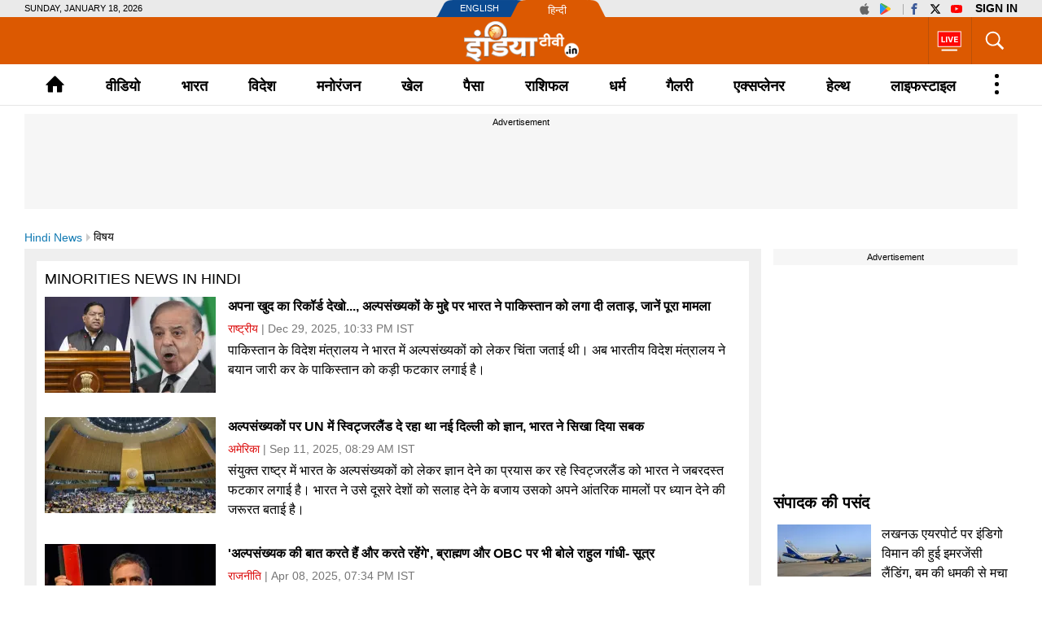

--- FILE ---
content_type: text/html; charset=UTF-8
request_url: https://www.indiatv.in/topic/minorities
body_size: 66527
content:
<!doctype html>
<html lang="hi">
  <head>
    <meta charset="utf-8"/><title>Minorities की ताज़ा ख़बर, ब्रेकिंग न्यूज़ News in Hindi, वीडियो  -  India TV Hindi</title><meta name="description" content="Read Minorities Latest News in Hindi, Get Minorities Breaking News, Articles, Photos, Videos, न्यूज़, ताज़ा ख़बर "/>      <meta name="robots" content="max-image-preview:large">
        <meta name="keywords" content="Minorities News in Hindi, Minorities न्यूज़, Minorities ताज़ा ख़बर, Minorities Samachar in Hindi, Minorities वीडियो ">
  <meta property="og:url" content="https://www.indiatv.in/topic/minorities" />
  <meta property="og:type" content="website" />
  <meta property="og:title" content="Minorities की ताज़ा ख़बर, ब्रेकिंग न्यूज़ News in Hindi, वीडियो - India TV Hindi" />
  <meta property="og:description" content="Read Minorities Latest News in Hindi, Get Minorities Breaking News, Articles, Photos, Videos, न्यूज़, ताज़ा ख़बर " />
    <meta property="og:image:type" content="image/jpeg" />
  <meta property="og:image:width" content="660" />
  <meta property="og:image:height" content="367" />
  <meta property="og:image" content="https://static.indiatv.in/khabar-global/banner/category-og-2.png"/>
    <meta property="iz:image" content="https://static.indiatv.in/khabar-global/banner/category-og-2.png" />
  <meta property="og:image:alt" content="Minorities की ताज़ा ख़बर, ब्रेकिंग न्यूज़ News in Hindi, वीडियो - India TV Hindi" />
  <meta itemprop="thumbnailUrl" content="https://static.indiatv.in/khabar-global/banner/category-og-2.png" />
  <meta property="fb:app_id" content="950244791661208"/>
  <meta property="og:locale" content="hi" />
      <meta property="og:site_name" content="India TV Hindi"/>
    <meta name="twitter:site" content="India TV Hindi">
    <meta http-equiv="content-language" content="hi">
    <meta property="article:author" content="https://www.facebook.com/indiatvnews"/>
  <meta property="article:publisher" content="https://www.facebook.com/indiatvnews"/>
  <meta name="twitter:card" content="summary_large_image" />
  <meta name="twitter:creator" content="@indiatvnews"/>
  <meta name="twitter:url" content="https://www.indiatv.in/topic/minorities"/>
  <meta name="twitter:title" content="Minorities की ताज़ा ख़बर, ब्रेकिंग न्यूज़ News in Hindi, वीडियो - India TV Hindi" />
  <meta name="twitter:description" content="Read Minorities Latest News in Hindi, Get Minorities Breaking News, Articles, Photos, Videos, न्यूज़, ताज़ा ख़बर " />
  <meta property="twitter:image:type" content="image/jpeg" />
  <meta property="twitter:image:width" content="660" />
  <meta property="twitter:image:height" content="367" />
  <meta name="twitter:image" content="https://static.indiatv.in/khabar-global/banner/category-og-2.png" />
  <meta property="fb:pages" content="725930377523538" />
  <meta http-equiv="Content-Type" content="text/html; charset=UTF-8"/>
            <meta name="robots" content="index, follow" />
          
                              
                <link rel="canonical" href="https://www.indiatv.in/topic/minorities" /><link rel="preconnect" href="https://securepubads.g.doubleclick.net/" />
<link rel="preconnect" crossorigin href="https://static.indiatv.in/" />
<link rel="preconnect" crossorigin href="https://resize.indiatv.in/" />
<link rel="preconnect" href="https://fonts.gstatic.com/" crossorigin>
<link rel="preconnect" href="https://www.googletagmanager.com/">
<link rel="dns-prefetch" href="https://securepubads.g.doubleclick.net/">
<link rel="dns-prefetch" href="https://fonts.gstatic.com/" crossorigin>
<link rel="dns-prefetch" href="http://sb.scorecardresearch.com/">
<link rel="dns-prefetch" href="https://www.googletagmanager.com/">
<link rel="dns-prefetch" href="https://ads.pubmatic.com/">
<link rel="dns-prefetch" href="https://www.google-analytics.com/">
      <link rel="preload" href="https://static.indiatvnews.com/ins-web/images/sprite.png" as="image">
        <link rel="preload" href="https://static.indiatv.in/khabar-global/images/indiatv-white-logo-min.png" as="image">
          <link rel="preload" href="https://static.indiatv.in/khabar-global/images/india-tv-in-black-min.png" as="image">
      <link rel="apple-touch-icon" href="https://static.indiatv.in/khabar-global/images/apple-touch-icon-hindi.png">



<!--/Global JS Varriables-->
<script type="text/javascript">var _myd = new Date();
  var _randTimeToken10S = _myd.getDate() + '' + _myd.getHours() + '' + _myd.getMinutes() + '' + Math.ceil(_myd.getSeconds() / 10);
  var _randTimeToken30S = _myd.getDate() + '' + _myd.getHours() + '' + _myd.getMinutes() + '' + Math.ceil(_myd.getSeconds() / 30);
  var _randTimeToken1M = _myd.getDate() + '' + _myd.getHours() + '' + _myd.getMinutes() + '' + Math.ceil(_myd.getSeconds() / 60);
  var _my_proto = 'https://';
</script><!--Global JS Varriables\--><!-- Google Tag Manager -->
<script>
  (function (w, d, s, l, i) {
    w[l] = w[l] || [];
    w[l].push({'gtm.start': new Date().getTime(), event: 'gtm.js'});
    var f = d.getElementsByTagName(s)[0], j = d.createElement(s), dl = l != 'dataLayer' ? '&l=' + l : '';
    j.async = true;
    j.src = 'https://www.googletagmanager.com/gtm.js?id=' + i + dl;
    f.parentNode.insertBefore(j, f);
  })(window, document, 'script', 'dataLayer', 'GTM-5Z4QP4VK');
</script>
<!-- End Google Tag Manager -->
<script>
  dataLayer.push({
    'page_type': 'article_listing_page', 'category': 'topic', 'content_title': 'minorities'
  });
</script>
<meta http-equiv="X-UA-Compatible" content="IE=edge" />
  <meta name="copyright" content="https://www.indiatv.in/" />
  <meta name="website" content="https://www.indiatv.in/" />
<meta name="author" content="India TV Hindi" />

<link href="https://static.indiatv.in/khabar-global/favicon.ico" rel="shortcut icon" type="image/x-icon" />


            <meta name="viewport" content="width=1240" />
      
<script data-schema="Organization" type="application/ld+json">
  {"name":"India TV Hindi", "url":"https://www.indiatv.in/", "logo":"https://static.indiatv.in/khabar-global/images/indiatv-white-logo-min.png", "sameAs":["https://www.facebook.com/indiatvnews", "https://x.com/indiatvnews", "https://www.youtube.com/IndiaTV", "https://www.instagram.com/indiatvnews/"], "@type":"Organization", "@context":"https://schema.org"}
</script>

      <script>
      function searchGTMKeypress(event, currnetpage, curnvalue) {
        if (event.keyCode == 13 && curnvalue != '' && currnetpage != '') {
          try {
            sendGADataLayer('search_term_entered', currnetpage, '', '', '', curnvalue);
          } catch (er) {
            console.log(er);
          }
        }
        return true;
      }
      function podcastEvents(adplay = '', currentPage = '', category = '', subCategory = '', podcastTitle = '', createdDate = '') {
        var aud_last_play_percent = 0;
        if (adplay != undefined && typeof adplay == 'object') {
          adplay.onpause = function (evnt) {
            try {
              sendGADataLayer('podcast_interaction', currentPage, category, subCategory, podcastTitle, '', createdDate, '', '', 'podcast_inline', 'pause', aud_last_play_percent + '%');
            } catch (errr) {
              console.log(errr);
            }
          };
          adplay.onplay = function (evnt) {
            try {
              sendGADataLayer('podcast_interaction', currentPage, category, subCategory, podcastTitle, '', createdDate, '', '', 'podcast_inline', 'play', aud_last_play_percent + '%');
            } catch (errr) {
              console.log(errr);
            }
          };
          adplay.onseeked = function (evnt) {
            try {
              sendGADataLayer('podcast_interaction', currentPage, category, subCategory, podcastTitle, '', createdDate, '', '', 'podcast_inline', 'seeked', aud_last_play_percent + '%');
            } catch (errr) {
              console.log(errr);
            }
          };
          adplay.addEventListener("timeupdate", function () {
            aud_position = parseInt(adplay.currentTime);
            aud_duration = parseInt(adplay.duration);
            aud_play_percent = parseInt(((aud_position * 100) / aud_duration));

            /* && (aud_play_percent % 10) == 0 && aud_last_play_percent < aud_play_percent */
            if (aud_play_percent > 0) {
              aud_last_play_percent = aud_play_percent;
              /*console.log('aud pos=' + aud_position + '= duratin=' + aud_duration + '=%%=' + aud_play_percent);
               try {
               sendGADataLayer('podcast_interaction', currentPage, category, subCategory, podcastTitle, '', createdDate, '', '', 'podcast_inline', 'playing', aud_play_percent + '%');
               } catch (errr) {
               console.log(errr);
               }*/
            }
          });
          adplay.onvolumechange = function (evnt) {
            if (false == adplay.muted) {
              vaolumed = 'unmute';
            } else {
              vaolumed = 'mute';
            }
            try {
              sendGADataLayer('podcast_interaction', currentPage, category, subCategory, podcastTitle, '', createdDate, '', '', 'podcast_inline', vaolumed, aud_last_play_percent + '%');
            } catch (errr) {
              console.log(errr);
            }
          };
      }
      }

      function sendGADataLayer(eventName = '', eventPage = '', eventCategory = '', eventSubcat = '', eventTitle = '', searchText = '', eventDate = '', ctaText = '', sectionName = '', contentType = '', interactionType = '', consumptionPercent = '', authorName = '', contentTag = '', reportedBy = '', editedBy = '') {
        try {
          switch (eventPage) {
            case 'cricket_serieslistdetail' :
              eventPage = 'cricket_listing_page';
              break;
            case 'events_cricketlivescore' :
            case 'cricket_serieslistpointstable' :
            case 'cricket_resultslist' :
            case 'cricket_fixtures' :
            case 'cricket_cricketscorecard' :
            case 'cricket_serieslist' :
            case 'cricket_playerprofile' :
            case 'cricket_teamdetail' :
              eventPage = 'cricket_series_page';
              break;
            case 'home_index' :
              eventPage = 'home_page';
              break;
              /*case 'events_cricketlivescore' :*/
            case 'search_topic' :
            case 'search_topicnews' :
            case 'search_paisatopic' :
            case 'paisa_budget' :
            case 'paisa_categorylisting' :
            case 'articles_hindisamachar' :
            case 'moviereview_categorylisting' :
            case 'articles_categorylisting' :
              eventPage = 'article_listing_page';
              break;
            case 'moviereview_detail' :
            case 'paisa_detail' :
            case 'articles_detail' :
              eventPage = 'article_detail_page';
              break;
            case 'livetv_index' :
            case 'video_index' :
            case 'search_topicvideos' :
            case 'video_categorylisting' :
              eventPage = 'video_listing_page';
              break;
            case 'video_detail' :
              eventPage = 'video_detail_page';
              break;
            case 'audio_index' :
            case 'audio_categorylisting' :
              eventPage = 'podcast_listing_page';
              break;
            case 'audio_detail' :
              eventPage = 'podcast_detail_page';
              break;
            case 'search_topicphotos' :
            case 'paisa_gallerylisting' :
            case 'gallery_categorylisting' :
              eventPage = 'photos_listing_page';
              break;
            case 'gallery_khabartubedetail' :
            case 'gallery_detail' :
              eventPage = 'photos_detail_page';
              break;
            case 'articles_webstorylisting' :
              eventPage = 'webstory_listing_page';
              break;
            case 'articles_webstorylisting' :
              eventPage = 'webstory_listing_page';
              break;
            default:
              eventPage = 'article_listing_page';
              break;
          }

          if ('article_click' == eventName && 'video' == eventCategory) {
            eventName = 'video_click';
          }
          if ('article_click' == eventName && 'gallery' == eventCategory) {
            eventName = 'photo_click';
          }
          if ('article_click' == eventName && 'web stories' == eventCategory) {
            eventName = 'webstory_click';
          }
          if ('article_click' == eventName && eventCategory.match('podcast')) {
            eventName = 'podcast_click';
          }
          if ('playing' == interactionType) {
            interactionType = 'play';
          }
          if ('article_click' == eventName && authorName == '') {
            authorName = 'na';
            reportedBy = 'na';
            editedBy = 'na';
          }
          let allParamsList = {};
          if (eventName != undefined && eventName != '') {
            allParamsList.event = eventName;
          }
          if (eventPage != undefined && eventPage != '') {
            allParamsList.page_type = eventPage;
          }
          if (eventCategory != undefined && eventCategory != '') {
            allParamsList.category = eventCategory;
          }
          if (eventSubcat != undefined && eventSubcat != '') {
            allParamsList.sub_category = eventSubcat;
          }
          if (eventTitle != undefined && eventTitle != '') {
            allParamsList.content_title = eventTitle;
          }
          if (searchText != undefined && searchText != '') {
            allParamsList.search_text = searchText;
          }
          if (eventDate != undefined && eventDate != '') {
            allParamsList.updated_date = eventDate;
          }
          if (ctaText != undefined && ctaText != '') {
            allParamsList.cta_text = ctaText;
          }
          if (sectionName != undefined && sectionName != '') {
            allParamsList.section_name = sectionName;
          }
          if (contentType != undefined && contentType != '') {
            allParamsList.content_type = contentType;
          }
          if (interactionType != undefined && interactionType != '') {
            allParamsList.interaction_type = interactionType;
          }
          if (consumptionPercent != undefined && consumptionPercent != '') {
            allParamsList.consumption_percent = consumptionPercent;
          }
          if (authorName != undefined && authorName != '') {
            allParamsList.author_name = authorName;
          }
          if (contentTag != undefined && contentTag != '') {
            allParamsList.content_tag = contentTag;
          }
          if (eventCategory != undefined && eventCategory != '') {
            allParamsList.reported_by = reportedBy;
          }
          if (editedBy != undefined && editedBy != '') {
            allParamsList.edited_by = editedBy;
          }

          dataLayer.push(allParamsList);
          console.log("GA dataLater " + JSON.stringify(dataLayer));
          return true;
        } catch (err) {
          console.log("GA dataLater Error:" + JSON.stringify(dataLayer));
        }
        return true;
      }
    </script>
  
        <style type="text/css">
  /* HEADER STYLE */
  @charset "utf-8";
  textarea,input[type="text"],input[type="button"],input[type="submit"]{-webkit-appearance:none;border-radius:0}
  a,ins{text-decoration:none}
  article,aside,details,figcaption,figure,footer,header,hgroup,hr,menu,nav,section{display:block}
  a,hr{padding:0}
  .bignewslist li,.rhs_box,.row,.newsListfull{float:left;width:100%}
  .cat_Name,.hedding,.livetv_link,.menuMain .menu>li a{text-transform:uppercase}
  .cat_Name{color: #db1a1a;}
  .ad,.submenu .subLink{text-align:center}
  abbr,address,article,aside,audio,b,blockquote,body,canvas,caption,cite,code,dd,del,details,dfn,div,dl,dt,em,fieldset,figcaption,figure,footer,form,h1,h2,h3,h4,h5,h6,header,hgroup,html,i,iframe,img,ins,kbd,label,legend,li,mark,menu,nav,object,ol,p,pre,q,samp,section,small,span,strong,sub,summary,sup,table,tbody,td,tfoot,th,thead,time,tr,ul,var,video{margin:0;padding:0;border:0;outline:0;font-size:100%;vertical-align:baseline;background:0;}
  ins,mark{background-color:#ff9;color:#000}
  body{font-family:'Arial',serif;font-size:16px;font-weight:400;line-height:24px;color:#010101}
  blockquote,q{quotes:none}
  blockquote:after,blockquote:before,q:after,q:before{content:none}
  a{margin:0;font-size:100%;vertical-align:baseline;background:0;outline:0; color: #000;}
  a{color:#000}
  a:hover{color:#e6681c}
  .thumb img{display: block;height: auto; line-height: 0; width: 100%;}

  mark{font-style:italic}
  del{text-decoration:line-through}
  abbr[title],dfn[title]{border-bottom:1px dotted;cursor:help}
  input,select{vertical-align:middle}

  .mt5{margin-top:5px}.mt10{margin-top:10px}.mt15{margin-top:15px}.mt20{margin-top:20px}.mt25{margin-top:25px}.mt30{margin-top:30px}.mt35{margin-top:35px}.mt40{margin-top:40px}

  .mb5{margin-bottom:5px}.mb10{margin-bottom:10px}.mb15{margin-bottom:15px}.mb20{margin-bottom:20px}.mb25{margin-bottom:25px}.mb30{margin-bottom:30px}.mb35{margin-bottom:35px}.mb40{margin-bottom:40px}

  .ml15{margin-left:15px}.mr30{margin-right:30px}.mr20{margin-right:20px}

  .pt5{padding-top:5px}.pt10{padding-top:10px}.pt15{padding-top:15px}.pt20{padding-top:20px}.pt25{padding-top:25px}.pt30{padding-top:30px}.pt35{padding-top:35px}.pt40{padding-top:40px}

  .pb5{padding-bottom:5px}.pb10{padding-bottom:10px}.pb15{padding-bottom:15px}.pb20{padding-bottom:20px}.pb25{padding-bottom:25px}.pb30{padding-bottom:30px}.pb35{padding-bottom:35px}.pb40{padding-bottom:40px}

  .wrapper,.bigStory .inner, .breakingNow .inner, .header_content .inner, .topNews .inner, footer .inner, nav .inner{max-width:1220px;width:100%;margin:0 auto}
  .wrapper{overflow:hidden}
  .row{box-sizing:border-box;float:left;width:100%}

  .bignewslist,.cat_news_list ul,.colum3 ul,.h_story,.imgsocial,.india-tv-contest,.indivShow ul,.link_box ul,.special_sl,.morstory,.newsListfull,.newslist ul,.newstab ul,.photoList ul,.photo_list>ul,.realated_stories ul,.relvideo ul,.rhs_story,.social,.tag,.topThree,.v_story,.videoList ul,nav ul,.ltvts,.ltvmban ul,.list,.bigStory ul,.flood_V ul,.v_cat_list li,.v_list li,.live_blog li,.cat_news ul,.team-link ul{list-style:none}

  svg.icon-svg { display: inline-block; width: 1em; height: 1em; stroke-width: 0; stroke: currentColor; fill: currentColor;}
  .bigStory .titel .icon-svg,.title .icon-svg,.story-title .icon-svg,.subject .icon-svg,.news-title .icon-svg,.caption .icon-svg{fill: red;}

  .pull-left{float:left}
  .pull-right{float:right}

  .sprite{background-image:url(https://static.indiatvnews.com/ins-web/images/sprite.png); background-repeat:no-repeat}
  .icon_bg{background-color:rgba(0,0,0,.7)}
  .news_icon{position:absolute;left:5px;bottom:5px;border-radius:30px;display:flex;width:30px;height:30px;color:#fff;border:2px solid #ccc; justify-content: center; align-items: center;}
  .news_icon.v_icon .icon-svg{ width: 20px; height: 20px; margin-left: 3px;}
  .news_icon.p_icon .icon-svg{ position: relative; top: -1px;}

  .ad-placeholder{ background-color: #f6f6f6;}
  .ad-text{color: #000; display: block; height: 18px; line-height: 18px; font-size: 11px; padding: 1px 0; width: 100%; text-align: center;font-family: Arial;}
  .ad .inner{width:970px;margin:0 auto}
  .ad .label{float:right;color:#a3a5a8}

  .st_icon,.st_icon i{font-size:20px;color:#db1a1a;position:relative;z-index:1}
  .st_icon{bottom:-2px;margin-right:5px;display:inline-block;line-height:normal;position:relative}
  .h_flag,.h_link span,.h_logo a,.livetv_link,.livetv_link .icon,.st_icon .wh_bg{display:block}
  .bigStory h1.titel .st_icon i{font-size:28px}
  .bigStory h1.titel .pv_news .st_icon.v_icon{margin-left:-7px}
  .st_icon .wh_bg{background:#fff;position:absolute}
  .p_icon.st_icon .wh_bg{bottom:8px;height:10px;left:5px;width:11px}
  .v_icon.st_icon .wh_bg{bottom:11px;height:8px;left:6px;width:10px}
  .banner-ad{overflow:hidden}
  .banner-ad a{display:block;line-height:0}

  .site-link{width:209px;height:21px;margin:0 auto;background:url(https://static.indiatv.in/khabar-global/images/header-language.png) left top no-repeat}
  .site-link ul{list-style:none}
  .site-link ul li{float:left;position:relative}
  .site-link ul li a{display:block;height:21px;box-sizing:border-box;position:relative;color:#fff;font-size:18px;line-height:21px}
  .site-link ul li:first-child{width:97px}
  .site-link ul li:last-child{width:112px}
  .site-link ul li:first-child a{text-indent:29px;font-size:11px;line-height:21px;text-transform:uppercase;font-family:Arial}
  .site-link ul li:last-child a{text-indent:40px;font:13px/25px Arial}

  .social-top{padding:1px 0;position:absolute;right:0;top:0}
  .social-top a{float:left;height:19px;margin-left:2px;overflow:hidden;width:24px;font-size: 14px; display: inline-flex; align-items: center;}
  .social-top .icon-youtube{fill: #ff0000;}
  .social-top .icon-instagram{fill: #e5465c;}
  .social-top .icon-facebook{fill: #3b5998;}
  .social-top .icon-twitter{fill: #000;}
  .social-top .icon-appleinc{fill: #666;}
  .social-top .pull-left{margin-right:4px;padding-right:5px;position:relative}
  .social-top .pull-left:after{content:'';border-right:1px solid #a9a9a9;width:0;height:13px;position:absolute;right:0;top:4px}
  
  .social-top .pull-right{ display: flex}
  .social-top #googlesignout{font-size: 10px; border-radius: 10px; padding: 0px 6px; line-height: 17px; height: 17px; margin-top: 1px; background-color: #000000; color: #fff;}

  .sign-in-box{ margin-left: 6px; line-height:19px;font-weight:bold;text-indent: 0 !important;color: black;background: none;font-size: 13px;text-transform: uppercase;display: block;}
  .sign-in-box a{ width: auto; text-indent: inherit; background: none; color:#000;margin: 0; padding: 0;}

  .go_search,.search_main{position:relative;float:right}
  .go_search{cursor:pointer;color:#fff;border-left:1px solid #bb510a;height:36px;font-size:35px;padding:11px 13px; display: flex; align-items: center; justify-content: center;}
  .serchBox,.serchBox_menu{width:300px;height:0;background:#fff;position:absolute;right:0;top:58px;-webkit-box-shadow:0 6px 5px #ababab;-moz-box-shadow:0 6px 20px #ababab;box-shadow:0 6px 5px #ababab;overflow:hidden;z-index:1}
  .serchBox_menu{top:50px}
  .openserch_menu.go_search{border-left:0;height:28px;padding:11px 0 11px;color:#000}
  .serchBox .s_inner,.serchBox_menu .s_inner{padding:20px}
  .s_inner .sercfield,.serchBox_menu .sercfield_menu{line-height:36px;padding:0 37px 0 5px;height:36px;background:#f0f0f0;border:1px solid #ccc;width:100%;box-sizing:border-box}
  .serchBox .red,.serchBox_menu .red{border-color:#db0909}
  .serchBox .submitSerch,.serchBox_menu .submitSerch{position:absolute;right:22px;top:22px;border:0;background-color:#000;text-transform:uppercase;color:#fff;width:40px;height:32px;cursor:pointer}
  .serchBox_menu .submitSerch{top:22px;}
  .go_search.active{color:#000;background-color:#fff}
  .livetv_link{font-family:Arial;float:right;padding:0 10px;color:#fff;height:58px;font-size:16px;border-left: 1px solid #bb510a;}
  .go_search .icon-close{font-size: 30px;}
  .menuMain.sticky_menu,.submenu{background-color:#fff;width:100%}

  .livetv_link:hover{color:#fff}
  .livetv_link .icon{background-position:0 0;width:30px;height:100%;float:left;margin:0 2px 0 0; display: flex; align-items: center;}

  .podcast_link{display:flex;align-items: center; justify-content: center;float:right;width:60px;height:58px;overflow:hidden;border-left:1px solid #333;padding:7px 3px;box-sizing:border-box}
  .clickmania_link{display:block;float:right;width:60px;height:58px;overflow:hidden;background-color:#09337e}
  .clickmania_link img,.podcast_link img{width:100%;height:auto}
  .for_sticky{background-color: #fff;}
  .for_sticky,.menuMain{height:50px}
  .h_serch_livetv{float:right}
  .livetvpage .hedding{margin-top:17px;line-height:12px}

  .header_content{background-color:#dc5901;height:58px;position:relative}
  .header_content .inner{min-height:58px}

  .hl-option{height:21px;background-color:#eaeaea}
  .hl-option .wrapper{position:relative}
  .today-dat{text-transform:uppercase;font-size:11px;line-height:21px;font-family:Arial}

  .h_link{margin-top:20px;float:left;width:28px;cursor:pointer}
  .h_link span{width:100%;height:2px;background-color:#fff;margin-bottom:6px}
  .h_link span:last-child{margin-bottom:0}
  .h_logo{position:absolute;left:50%;top:50%;margin:-24px 0 0 -70.5px;width:141px;height:49px}
  .h_logo a img{display:block;width:100%}
  .h_logo.samachar-logo{width:240px;height:23px;margin:-11.5px 0 0 -120px}

  .menuMain{border-bottom:1px solid #e6e6e6}
  .menuMain .menu{display:-webkit-flex;display:flex;position:relative; list-style: none;}
  .menuMain .menu>li{text-align:center;flex:auto;font-family:Arial;font-size:18px;font-weight:700;}
  .menuMain .menu>li a{display:block;color:#000;padding-top:4px;line-height:46px;}
.menuMain .menu>li>a{white-space:nowrap}
  .menuMain .menu>li a:hover{color:#000}
  .h_flag:after,.menuMain .menu>li a:after{content:''}
  .menuMain .menu>li a:after{display:block;border-width:2px;border-style:solid;transform:scaleX(0);transition:transform 250ms ease-in-out;margin-top:-4px;border-color:#de1f26}
  .menuMain .menu>li a.home{padding-top:0;font-size:0;overflow:hidden;height:50px;box-sizing:border-box;padding:12px 0px}
  .menuMain .menu>li a:nth-child(2)::after{display:none}
  .menuMain .menu>li.link_election a:after{margin-top:7px}
  .menuMain .menu>li.link_livetv{max-width: 50px;}
  .menuMain .menu>li.link_livetv a{margin: 0; padding: 0; height: 50px;}
  .menuMain .menu>li.link_livetv a span{display: flex; align-items: center; height: 100%; width: 100%; justify-content: center; }
  .menuMain .menu>li.search_link{max-width: 35px;}
  .menuMain.sticky_menu .menu>li a:after{margin-top:-3px}
  .menuMain.sticky_menu .menu>li.link_election a:after{margin-top:8px}
  .menuMain .menu li.active a:after,.menuMain .menu li:hover>a:after{transform:scaleX(1)}
  .menuMain.sticky_menu{position:fixed;top:0;z-index:99999;box-shadow:0 0 5px 0 #666}
  .menuMain.sticky_menu .menu{gap: 1px;}
  .menuMain .menu>li a.logo1:after{border:0}
  .menuMain .link_home .logo1{width:108px;height:51px;padding-top:0}
  .menuMain .link_home .logo1 img{display:block;margin:0 auto;padding:7px 0 6px;width:100%;height:auto}
  .paisakhabar .menuMain .link_home .logo1{width:178px;padding:6px 0;height:51px;box-sizing:border-box}
  .menuMain .menu>li.top_moreMenu{width:1px}
  .dropdownbox2 {overflow:hidden}
  .top_moreMenu{position:relative;cursor:pointer}
  .top_moreMenu .open_moreMenu{margin:0 auto;display:block;height:26px;width:20px;padding:12px 0}
  .top_moreMenu .open_moreMenu span{display:block;width:5px;margin:0 auto;height:5px;border-radius:5px;background:#000}
  .top_moreMenu .open_moreMenu span:nth-child(2){margin:5px auto}
  .top_moreMenu .menu_link{width:160px;max-height:360px;overflow-y:auto;display:none;z-index:999;position:absolute;right:0;top:50px;background:#f5f5f5;-moz-box-shadow:0 6px 20px #222;box-shadow:0 6px 5px #222}
  .top_moreMenu .menu_link li{text-align:left}
  .top_moreMenu .menu_link li:not(:last-child){border-bottom:1px solid #e8e7e7;}
  .top_moreMenu .menu_link li a{line-height:35px;padding:4px 0 0;text-transform:none;text-indent:6px;}
  .top_moreMenu:hover .menu_link{display:block}
  .top_moreMenu:hover .open_moreMenu{background:#f5f5f5}
  .top_moreMenu:hover .open_moreMenu span{background:#0a4990}

  .go_search .icon-close,.go_search.active .icon-search,.menuMain .link_home .logo1,.menuMain .link_livetv,.menuMain .search_link,.menuMain.sticky_menu .link_home a.home{display:none}
  .go_search.active .icon-close,.menuMain.sticky_menu .link_home .logo1,.menuMain.sticky_menu .link_livetv,.menuMain.sticky_menu .search_link{display:block}
  .submenu{position:absolute;left:0;top:50px;z-index:1000;display:none;overflow:hidden;-webkit-box-shadow:0 6px 5px #222;-moz-box-shadow:0 6px 20px #222;box-shadow:0 6px 5px #222}
  .submenu .s_inner{padding:0 10px}
  .menu li:hover .submenu,.menu>li .submenu ul{display:block}
  .menu>li .submenu ul li{flex:inherit}
  .menu>li .submenu ul li a{text-transform:none;font-weight:400;border-width:0;padding-top:0}
  .menu>li .submenu ul li a:after{border-width:0}
  .menu>li .submenu ul li .subject a{font-size: 14px;line-height:22px}
  .menu>li .submenu ul li .subject a .st_icon{font-size: 15px;}
  .link_box .hedding:after{content:'';border-top:5px solid transparent;border-left:5px solid #000}
  .submenu .subLink{padding:0}
  .submenu .subLink li a{text-transform:uppercase;font-size:16px;line-height:24px}
  .submenu .subLink li{padding:0 6px;display:inline-block;position:relative;text-align:left}
  .submenu .subLink li::after{content: ''; border-left: 1px solid #938d8d; width: 0; height: 14px; position: absolute; right: -2px; top: 7px;}
  .submenu .subLink li:last-child::after{display: none;}
  .menu>li .submenu .dropdownbox1 ul{padding-top: 5px;}
  .menu>li .submenu .dropdownbox1 li a{ line-height: 30px;}
  .submenu .impnews{padding:10px 9px 20px;float:left;width:100%;box-sizing:border-box}
  .submenu .impnews li{float:left;padding:0 10px;text-align:left}
  .submenu .impnews li .subject{padding-top:12px}
  .submenu .impnews li a{font-size:16px;line-height:24px}
  .submenu .impnews .thumb{position:relative}
  .submenu .impnews li figcaption{padding:8px 0 0}
  .submenu .impnews li:nth-child(1) span.thumb,.submenu .impnews li:nth-child(2) span.thumb,.submenu .impnews li:nth-child(3) span.thumb{display:block;overflow:hidden;height:140px;position:relative}
  .submenu .impnews li:nth-child(4){padding:0 0 6px}
  .submenu .impnews li:nth-child(5){padding:15px 0 0}
  .submenu .impnews li:nth-child(4) .thumb,.submenu .impnews li:nth-child(5) .thumb{display:block;margin-right:12px;width:105px;height:60px;float:left;overflow:hidden}
  .submenu .impnews li:nth-child(4) img,.submenu .impnews li:nth-child(5) img{width:100%;height:auto}
  .submenu .impnews li:nth-child(4) figcaption,.submenu .impnews li:nth-child(5) figcaption{padding:0}
  .submenu .impnews li:nth-child(4),.submenu .impnews li:nth-child(5){margin:0 0 0 9px;border-right:0}
  .submenu .impnews li:nth-child(4) .subject,.submenu .impnews li:nth-child(5) .subject{padding:0;position:relative;margin-top:-4px}
  .link_video .submenu .impnews li:nth-child(1) span.thumb img,.link_video .submenu .impnews li:nth-child(2) span.thumb img,.link_video .submenu .impnews li:nth-child(3) span.thumb img{ position: relative;}
  .menuMain .menu>li#li-home a:after{margin-top: -14px;}

  .paisakhabar .h_logo{width:204px;height:45px;margin:-26px 0 0 -102px}
  .paisakhabar .h_logo a{line-height:0}
  .paisakhabar .h_logo img{width:100%;height:auto}

  .twidget{overflow:hidden}
  .trending-link{margin:1px 0;position:relative;background-color:#f4f4f4;border-top:1px solid #fff;border-bottom:1px solid #fff;font-size:14px}
  .trending-link:after{content:'';height:1px;background-color:#e6e6e6;width:100%;position:absolute;left:0;bottom:-2px}
  .trending-link span,.trending-link a{display:block;float:left}
  .trending-link span{color:#cd5300;font-weight:500;position:relative;padding-right:5px;margin-right:5px}
  .trending-link span:after{content:'';position:absolute;margin-top:-5px;top:50%;right:-4px;width:0;height:0;border-top:5px solid transparent;border-bottom:5px solid transparent;border-left:5px solid #cd5300}
  .trending-link a{margin:0 10px;font-weight:500}

  .menuMain .menu>li.newlink>a,
  .menuMain .menu>li.link_budget>a,
  .menuMain .menu>li.newlink>a::before,
  .menuMain .menu>li.link_budget>a::before,
  .menuMain .menu>li.link_budget>a::before{right:24px;}

  .menuMain .menu>li.link_electionsassemblyelections>a,.menuMain .menu>li.link_specialsmahakumbh>a{position: relative;}
  .menuMain .menu>li.link_electionsassemblyelections>a::before,.menuMain .menu>li.link_specialsmahakumbh>a::before{ content: 'New'; position: absolute; right: 0; top: 3px; background-color: red; color: #fff; font-size: 8px; font-family: Arial; height: 8px; line-height: 10px; padding: 2px 4px; border-radius: 3px; text-transform: uppercase; -webkit-animation: newlink 1s infinite; /* Safari 4+ */-moz-animation:newlink 1s infinite; /* Fx 5+ */ -o-animation: newlink 1s infinite; /* Opera 12+ */ animation: newlink 1s infinite; /* IE 10+, Fx 29+ */}
  @keyframes newlink {0%, 49% {background-color: #000;}50%, 100% {background-color: red;}}

  .brdcrbs{color:#767676;font-weight: 400; font-size: 14px; line-height: 22px;margin:0 auto;overflow:hidden;padding:3px 0 3px}
  .brdcrbs ol{margin:0;overflow:hidden;padding:0; list-style: none;}
  .brdcrbs ol li{float:left;padding:0 7px}
  .brdcrbs ol li.yrh{color:#3c3c3c;font-weight:400; font-size: 14px; line-height: 22px;padding-right:0}
  .brdcrbs ol li h1{font-size:14px;font-weight:400}
  .brdcrbs ol li:first-child{padding-left:0;padding-top:1px}
  .brdcrbs ol li span{color:#000;display:inline-block}
  .brdcrbs ol li a span{color:#117ab3;position:relative}
  .brdcrbs ol li a span:hover{color:#db0909}
  .brdcrbs ol li a span:after{border-bottom:5px solid transparent;border-left:5px solid #ccc;border-top:5px solid transparent;content:"";height:0;margin-top:-5px;position:absolute;right:-10px;top:50%;width:0}
  .brdcrbs ol li:last-child a span:after{border:0}

</style>
<style type="text/css">
  /* CATEGORY STYLE */
  .hb,.hedding,.livetv_link,mark{font-weight:600}
  .hb{font-size:30px;line-height:36px;padding-bottom:5px;color:#333;border-bottom:1px solid #000}
  .hb a{text-decoration:none}
  .list img,.thumb img{display: block; height: auto; line-height: 0; width: 100%;}
  .hedding{position:relative;font-size:18px;font-weight:500}
  .rhs .hedding{font-size:20px;padding-bottom:10px;font-weight:700}

  .borderb{border-bottom:1px solid #000}

  .page-titel{font-size:44px;line-height:54px;padding-bottom:5px;font-weight:600}
  .page-titel span{color:#e00}

  .two_column .lhs{width:calc(100% - 300px);float:left;padding-right:15px;box-sizing:border-box}
  .two_column .rhs{width:300px;float:right}

  .cat_link_main{margin:0 auto;max-width:1220px;width:100%}
  .link_box .hedding{float:left;text-transform:none;padding-right:10px;font-size:22px;font-weight:700;white-space: nowrap;}
  .link_box .hedding:after{position:absolute;right:-1px;top:11px;margin-top:-2px;width:0;height:0;border-bottom:5px solid transparent}
  .link_box .hedding.no-arrow::after{border-width:0}
  .link_box{padding-bottom:10px;display: flex;gap: 10px;}
  .link_box ul li{float:left;padding:0 6px;position:relative}
  .link_box ul li:not(:last-child):after{content:'';border-right:1px solid #dad7d7;position:absolute;right:0;top:4px;width:0;height:14px}
  .link_box ul li.active a{color:#e6681c}
  .link_box ul li.more_cat{float:right;padding-left:0;position:relative}
  .link_box ul li.more_cat .more_cat_list{background:#f5f5f5;box-shadow:0 6px 5px #222;display:none;position:absolute;right:-1px;width:113px;top:25px;z-index:999}
  .link_box ul li .sub-cat-link{font-weight:500}
  .link_box ul li.more_cat:hover .more_cat_list,.open_more_cat,.open_more_cat span,.t_video li a,.v_info,.v_list li .thumb,.v_list li img{display:block}
  .link_box ul li.more_cat .more_cat_list li{padding:6px 5px 2px;width:100%;box-sizing:border-box}
  .link_box ul li.more_cat .more_cat_list li:not(:last-child){border-bottom:1px solid #dcdada}
  .link_box ul li.more_cat:hover .open_more_cat{background-color:#f5f5f5}

  .cat_top_story .list li{float:left}
  .cat_top_story .list li .thumb{position:relative;display:block}
  .cat_top_story .list .subject{font-weight:500;padding-top:7px}
  .cat_top_story .list.bignlist li{width:calc(50% - 7px);margin-bottom:14px;position:relative}
  .cat_top_story .list.bignlist li .subject{position:absolute;bottom:0;left:0;padding:70px 10px 6px 10px;width:100%;box-sizing:border-box;background: -moz-linear-gradient(top,transparent 0,rgba(0,0,0,.99) 73%,#000 74%);
  background: -webkit-linear-gradient(top,transparent,rgba(0,0,0,.99) 73%,#000 74%);background: linear-gradient(180deg,transparent 0,rgba(0,0,0,.99) 73%,#000 74%); bottom: 0; box-sizing: border-box; filter: progid:DXImageTransform.Microsoft.gradient(startColorstr="#00000000",endColorstr="#000000",GradientType=0);}
  .cat_top_story .list.bignlist li .subject a{color:#fff;font-size:18px;line-height:28px;font-weight:500}
  .cat_top_story .list.bignlist li:hover .subject a{margin:0;color:#e6681c}
  .cat_top_story .list.bignlist li:first-child{margin-right:7px}
  .cat_top_story .list.bignlist li .thumb{height: 259px; overflow: hidden;}
  .cat_top_story .list.bignlist li:last-child{margin-left:7px}
  .cat_top_story .list li{width:calc(100% / 3 - 28px/3);margin:0 7px}
  .cat_top_story .list li:first-child{margin-left:0}
  .cat_top_story .list li:last-child{margin-right:0}
  .cat_top_story .list.bignlist li .subject .news_icon{bottom:inherit;top:30px}
  .cat_top_story .list.bignlist li .subject .news_icon .icon-svg{fill: #fff;}
  .cat_top_story .list li:hover a{ color:#e6681c;}


  .border-color-1{border-color:#000}
  .border-color-2{border-color:#c4055b}
  .border-color-3{border-color:#0a4990}
  .border-color-4{border-color:#181822}
  .border-color-5{border-color:#f60}
  .border-color-6{border-color:#ea945d}
  .border-color-7{border-color:#fff}
  .border-color-8{border-color:#0e0f14}
  .border-s-5{border-top-width:3px;border-style:solid}

  .listy-type-4 .heading{padding-bottom: 10px;}
  .listy-type-4 .heading a{color: #fd641c; font-size: 18px; position: relative;}
  .listy-type-4 .heading a span{ display: block; position: absolute;right: -24px; top: -1px;transition: 0.5s;}
  .listy-type-4 .heading:hover a span{ color: #000; right: -28px; transition: 0.5s;}
  .listy-type-4 .box{ float: left; width: calc(100%/3 - 42px/3); padding: 0 7px;}
  .listy-type-4 ul{ list-style: none;}
  .listy-type-4 li{width:100%;float:left;background-color:#fff;padding:7px;margin-bottom:15px;box-shadow:0 0 14px 1px #dedede;border-radius:6px;height:84px;box-sizing:border-box}
  .listy-type-4 li a{display:-ms-flexbox;display:flex;-ms-flex-wrap:wrap;flex-wrap:wrap;-ms-flex-align:center;align-items:center;position:relative}
  .listy-type-4 li .thumb{position:relative;margin:0;display:inline-block;vertical-align:top;border-radius:6px;overflow:hidden;height:65px}
  .listy-type-4 .story-title{width:calc(100% - 116px);padding-left:10px;display:inline-block;vertical-align:top;font-size:16px;line-height:24px;font-weight:500;box-sizing:border-box;height:72px;overflow:hidden}

  .newsListfull li{float:left;border-bottom:1px solid #c5c5c5;width:100%;padding:15px 0}
  .newsListfull li:last-child{border-bottom:0}
  .newsListfull .thumb{width:210px;float:left;z-index:1;position:relative}
  .newsListfull .content{float:left;width:calc(100% - 210px);padding-left:15px;box-sizing:border-box}
  .newsListfull .subject{font-size:20px;color:#000;line-height:30px;font-weight:600;position:relative}
  .newsListfull .deskTime{color:#767676;padding:5px 0;display:block;font-size:14px}
  .newsListfull .deskTime a{color:#db0909;margin-right:2px}
  .newsListfull .dic{font-size:16px;line-height:26px;padding:5px 0 0}
  .newsListfull li.mt_news{width:32%;margin-right:2%;border-bottom:0;padding-bottom:0}
  .newsListfull li.mt_news:nth-child(3n+3){margin-right:0}
  .newsListfull li.mt_news .thumb{width:100%}
  .newsListfull li.mt_news .content{margin-left:0;margin-top:5px;padding-left:0}
  .newsListfull.movie-trailer-list li.mt_news .content{width:100%}
  .newsListfull.movie-trailer-list li.mt_news .content span{display:inline;padding-right:1px}
  .newsListfull li.mt_news .deskTime{padding:0}
  
 

  .paginb li.active a,.paginb li.nextpb.dis a,.paginb li.prepb.dis a{color:#8d8d8d;cursor:default}
  .paginb{width:100%;float:left;background:#f7f7f7;}
  .paginb ul{width:auto;padding:6px;margin:0 auto;text-align:center}
  .paginb ul li{display:inline-block;font-size:15px;margin:3px}
  .paginb ul li a{padding:4px 10px;display:block;color:#000}
  .paginb ul li.active{background:#fff;box-shadow:0 0 3px 1px #ccc;border-radius:4px;font-weight:500}
  .paginb ul li.nextpb,.paginb ul li.prepb{font-size:19px;line-height:19px}

  .s_two_column .heading{font-size:22px;padding-bottom:5px}
  .s_two_column .list{float:left;width:50%;box-sizing:border-box;padding-right:5px}
  .s_two_column .list ul{list-style:none}
  .s_two_column .list li{padding-bottom:15px;box-sizing:border-box;float:left;width:100%}
  .s_two_column .list .thumb{width:115px;height:70px;float:left;margin-right:13px;overflow:hidden}

  .video-list .list li{float:left;width:calc(100%/4 - 50px/3);margin:0 10px}
  .video-list .list li:first-child{margin-left:0}
  .video-list .list li:last-child{margin-right:0}
  .v_catnews .video-list .list li .thumb{width:100%;height:158px;overflow:hidden;position:relative;display:block}
  .v_catnews .video-list .list li .titel{font-size:16px;line-height:24px;font-weight:400;max-height:66px;overflow:hidden;display:block;float:left;padding-top:5px;width:100%}

  /* WEB STORIES REELS REEL*/
.reels.three-column .link_box .hedding:after{ display: none;}
.web-story-list{ list-style: none;}
.web-story-list li{ width: calc(100%/6 - 140px/6); margin: 0 14px; position: relative; min-height: 200px;overflow: hidden; float: left;}

.web-story-list li a{ display: block; position: relative; border-radius: 7px; overflow: hidden;}
.web-story-list li:first-child{ margin-left: 0;}
.web-story-list li:last-child{ margin-right: 0;}
.web-story-list .thumb{ display: block; width: 100%; height: auto; position: relative;}
.web-story-list .reals-icon{ display: block; width: 36px; height: 36px; position: absolute; right: 5px; top: 5px; border-radius: 50%; background-color: rgba(0,0,0,0.7);}
.web-story-list .reals-icon span {display: block; width: 36%;height: 56%; position: absolute; left: 50%; margin-left: -18%; background-color: rgba(255,255,255,0.76); top: 8px; border-radius: 1px;}
.web-story-list .reals-icon span::after,.web-story-list .reals-icon span::before{ content: ''; display: block; height: calc(100% - 4px); width: 2px; position: absolute;top:2px;background-color: rgba(255,255,255,0.76);}
.web-story-list .reals-icon span::after{ right: -3px;}
.web-story-list .reals-icon span::before{ left: -3px;}
.web-story-list .s_titel{ box-sizing: border-box; font-size: 18px; line-height: 28px; padding: 100px 10px 10px; font-weight: 600; color: #fff; position: absolute; bottom: 0; left: 0; width: 100%; text-align: center;background: rgb(0,0,0); background: linear-gradient(360deg, rgba(0,0,0,1) 0%, rgba(0,0,0,0) 100%);}
.reels-category {margin-bottom: 20px}
.reels-category .web-story-list li{ width: calc(100%/5 - 112px/5);}
.reels-category .web-story-list .s_titel{font-size: 16px; line-height: 26px;}
.photo_slider{ display: flex; flex-wrap: wrap; gap:15px;}
.photo_slider .slide{ width: calc(100%/4 - 45px/4);}
.photo_slider .thumb{ display: block; position: relative; margin-bottom: 10px;}
.detail-page .web-story-list{ margin-bottom: 20px;}
.detail-page .web-story-list li{width: calc(100%/4 - 60px/4); margin: 0 10px;}
.detail-page .web-story-list li:first-child{margin-left: 0;}
.detail-page .web-story-list li:last-child{ margin-right: 0;}
.web-story-list .thumb img{ width: 100%;height: auto;}
  .gutter,.gutter .gutinner{width:160px;float:left}
  .gutter{min-height:600px}
  .gutter .gutinner.sticky{position:fixed;top:57px}
  .gutterbottom{width:160px;float:left}
  .gutterbottom .inner.stick{position:fixed;top:62px;z-index:10}
  .gutter_and_content .topNews{float:right;width:calc(100% - 160px);padding-left:15px}

  .maincontent{width:calc(100% - 160px);float:left;padding-left:15px;box-sizing:border-box}

  .rhs_story li{float:left;width:100%;margin-bottom:10px;overflow:hidden;padding:5px;box-sizing:border-box}
  .rhs_story li:last-child{margin-bottom:0}
  .rhs_story .text_box .cat_Name{display:block;margin-top:-7px;position:relative}
  .rhs_story .thumb{width:115px;float:left;margin-right:13px;display:block;position:relative;z-index:1;overflow:hidden}
  .rhs_story li:not('.big') .text_box {width:calc(100% - 128px);float:left}
  .rhs_story .subject{position:relative;line-height:24px}
  .rhs_story li.big{padding-bottom:0}
  .rhs_story li.big .thumb{width:100%;height:auto;margin-bottom:7px}
  .rhs_story li.big .text_box{padding:10px 0 0;margin:0; width: 100%;}


  .bignlist li .subject .starBox{position:relative;bottom:inherit;margin:0 0 -4px 0;display:inline-block;overflow:hidden;background:0}
  .starBox{background:rgba(0,0,0,.7);margin-top:-19px;padding:3px 4px 3px 2px;position:absolute;bottom:0}
  .mrate{float:left;width:89px;height:13px;display:inline-block}
  .mrate.nostar{background-position:-49px -7px}
  .mrate.h{background-position:-49px -25px}
  .mrate.one{background-position:-49px -43px}
  .mrate.oneh{background-position:-49px -61px}
  .mrate.two{background-position:-49px -79px}
  .mrate.twoh{background-position:-49px -97px}
  .mrate.three{background-position:-49px -115px}
  .mrate.threeh{background-position:-49px -134px}
  .mrate.four{background-position:-49px -151px}
  .mrate.fourh{background-position:-49px -169px}
  .mrate.five{background-position:-49px -187px}

  .hindi-samachar .pag-head{font-size:28px;line-height:30px;padding-bottom:10px}
  .hindi-samachar .hedding{ font-weight: 600;}
  .hindi-samachar .hedding span{color: #e00;}

  .news-row li{list-style:none; padding: 13px 0;}
  .news-box{margin:0 7.5px;width:calc(100%/3 - 31px/3);float:left}
  .news-row .news-box:first-child{margin-left:0}
  .news-row .news-box:last-child{margin-right:0}
  .news-box ul{min-height:725px}
  .news-box ul li a,.news-box ul li .thumb{display: block;}
  .news-box ul li .thumb{ width: 100%; height: auto; margin-bottom: 10px;}
  .news-box ul li:not(:last-child){border-bottom:1px solid #ddd}
  .news-box ul li:first-child .s_title{font-weight:600}
  .news-box ul li .s_title{position:relative}
  .news-box li:first-child{ padding-top: 0;}
  .news-box li:last-child { padding-bottom: 0;}

  .bolly-proBox{background:#efefef;padding:15px}
  .bolly-propic,.bolly-prodetails{float:left}
  .bolly-proBox .propic{height:260px;width:260px;overflow:hidden;border:5px solid #fff;background:#fff}
  .bolly-proBox .propic img{width:100%;height:auto}
  .bolly-proBox .bolly-prodetails{margin-left:15px;width:calc(100% - 285px)}
  .bolly-prodetails .inner{padding:20px 20px 12px;background:#fff;overflow:hidden;float:left;width:100%;box-sizing:border-box}
  .bolly-prodetails .inner .info-data{ padding-top: 10px;}
  .bolly-prodetails .inner .info{height:119px;line-height:24px;overflow:hidden; position: relative;}
  .bolly-prodetails .inner .info p{padding-bottom:10px}
  .bolly-prodetails .inner .info p:last-child{padding-bottom:0}
  .bolly-prodetails span{display:block}
  .bolly-prodetails .read_more .text{color:#db0909;cursor:pointer}
  .bolly-prodetails .read_more span{display:inline-block}
  .read_more .icon{height:10px;width:10px;background-position:-284px -1px;margin-bottom:-1px;margin-left:4px;position:relative}
  .bolly-prodetails .read_more{background-position:-284px -1px}
  .bolly-prodetails .read_more.active .icon{background-position:-284px -11px}
  .bolly-prodetails .read_more{float:right;margin-top:4px}
  .bolly-prodetails .p_name{font-size:26px;font-weight:bold}
  .bolly-prodetails .p_position{padding:10px 0 5px}
  .bolly-prodetails .p_position:after{background:#ff3c36;content:"\a ";display:block;height:1px;margin:5px 0 0;text-align:left;width:31px}
  .bolly-prodetails .p_intro{padding:2px 0 2px}

  .celebs{width:135px;background:#efefef;border:1px solid #ccc;padding:5px 0 0 5px;float:left;box-shadow:1px 1px 5px #9f9f9f;margin-bottom:15px}
  .celebs h4{font-size:14px;text-align:center;text-transform:uppercase;padding:0 0 5px 0;font-weight:500}

  .ul-profile-link li{background:#fff;padding:10px;float:left;display:block;width:calc(25% - 35px);margin-right:20px;text-align:center;font-size:16px;text-transform:uppercase;font-weight:bold}
  .ul-profile-link li:last-child{margin-right:0}
  .ul-profile-link li .selected{color:#e6681c}
  
  .readMore,.readMoreSearch{cursor:pointer;float:left;line-height:35px;display:block;text-align:center}
  .readMore{color:#fff;background:#3c3c3c;width:100%;height:35px;position:relative}
  .readMore .loadermnews{display:block;position:absolute;left:50%;top:50%;margin:-16px 0 0 -16px;opacity:0;width:32px;height:32px}
  .readMore:hover{color:#000;box-shadow:0 1px 10px #ccc;background:#929292}
  .readMoreSearch{color:#fff;background:#3c3c3c;width:100%;height:35px;position:relative}
  .readMoreSearch .loadermnews{display:none;position:absolute;left:50%;top:50%;margin:-16px 0 0 -16px}
  .readMoreSearch:hover{color:#000;box-shadow:0 1px 10px #ccc;background:#929292}

  .bolly-white-container{border:15px solid #efefef;padding:10px;background:#fff}
  .bolly-white-container-small{border:15px solid #efefef;padding:10px;background:#fff;width:calc(50% - 10px)}
  .bolly-white-container-small .bolly-listing{float:left;width:100%;margin-bottom:30px;height:124px;overflow:hidden;position:relative}
  .bolly-news-listing{float:left;width:100%;margin-bottom:30px;position:relative}
  .bolly-listing{float:left;width:calc(50% - 15px);margin-bottom:30px}
  .author-news-list .text-box{width: calc(100% - 225px); float: left;}

  .bolly-news-listing .thumb,.bolly-listing .thumb{display:block;position:relative;float:left;margin-right:15px;width:210px;height:118px;overflow:hidden}
  .view-all a{float:right;margin-right:15px;color:red}
  
  .bolly-news-listing.web_story .thumb{height: 373px;}
  
  .reals-icon{ display: block; width: 36px; height: 36px; position: absolute; right: 5px; top: 5px; border-radius: 50%; background-color: rgba(0,0,0,0.7);}
  .reals-icon span {display: block; width: 36%;height: 56%; position: absolute; left: 50%; margin-left: -18%; background-color: rgba(255,255,255,0.76); top: 8px; border-radius: 1px;}
  .reals-icon span::after,.reals-icon span::before{ content: ''; display: block; height: calc(100% - 4px); width: 2px; position: absolute;top:2px;background-color: rgba(255,255,255,0.76);}
  .reals-icon span::after{ right: -3px;}
  .reals-icon span::before{ left: -3px;}
  
  .bolly-icon{border-radius:30px;display:inline-table;line-height:30px!important;width:19px;height:30px;color:#fff;border:2px solid #ccc;background:#666;padding-left:11px;position:absolute;margin-left:5px;margin-top:85px}
  .photo-icon{border-radius:30px;display:inline-table;line-height:30px!important;width:23px;height:30px;color:#fff;border:2px solid #ccc;background:#666;padding-left:7px;position:absolute;margin-left:5px;margin-top:85px}
  .bolly-news-listing .deskTime{color:#767676;padding:7px 0;display:block;font-size:14px;line-height:16px}
  .bolly-news-listing .deskTime a{color:#db0909}
  .bolly-news-listing .dic{width: calc(100% - 225px); float: left;}
  .author-news-list .bolly-news-listing .dic{ width: 100%;}
  .inner .social{margin:5px 0;text-align:left;display:table-cell}
  .inner .social a{height:30px}

  .social-profile{margin:5px 0;text-align:left;display:table-cell}
  .social-profile a.pinteres{background-color:#e22d35}
  .social-profile a.facebook{background-color:#3057a0}
  .social-profile a.twitter{background-color:#000;}
  .social-profile a.instagram{background: linear-gradient(115deg, rgb(249, 206, 52), rgb(238, 42, 123), rgb(98, 40, 215));}
  .social-profile a:first-child{margin-left:0}
  .social-profile a{float:left;margin-left:5px;border-radius:2px;overflow:hidden;width:65px;height:30px;line-height:32px;color:#fff;font-size:20px;position:relative;display: flex; align-items: center; justify-content: center;}

  .prodetails .inner,.propic{background:#fff;height:201px;overflow:hidden}
  .prodetails,.propic{float:left}
  .propic{border:5px solid #fff}
  .propic img{display:inline-block}
  .prodetails{width:100%}
  .prodetails .inner{padding:20px;float:left;width:100%}
  .prodetails span{display:block}
  .prodetails .p_name{font-size:26px;font-weight:500}
  .prodetails .p_position{padding:10px 0 20px}
  .prodetails .p_position:after{background:#ff3c36;content:"\a ";display:block;height:1px;margin:5px 0 0;text-align:left;width:31px}

  .asto-card-list{list-style:none}
  .asto-card-list li{float:left;height:330px;width:calc(100%/3 - 40px/3);margin:0 10px;background:url("../../images/astoro-card-bg.png") center top no-repeat;background-size:100% auto;box-sizing:border-box;padding:7px 6px 7px 7px}
  .asto-card-list li a{display:block;border:1px solid #fff;height:313px;border-radius:5px;text-align:center}
  .asto-card-list li:first-child{margin-left:0}
  .asto-card-list li:first-child{margin-right:0}
  .asto-card-list .a_icon{height:119px;display:block;margin:10px auto 12px}
  .asto-card-list .a_icon.aries{width:91px;background-position:-8px -3px}
  .asto-card-list .a_icon.taurus{width:134px;background-position:-117px -4px}
  .asto-card-list .a_icon.gemini{width:97px;background-position:-269px -5px}
  .asto-card-list .a_icon.cancer{width:185px;background-position:-386px -4px}
  .asto-card-list .a_icon.leo{width:103px;background-position:-590px -4px}
  .asto-card-list .a_icon.virgo{width:86px;background-position:-704px -4px}
  .asto-card-list .a_icon.libra{width:101px;background-position:-803px -4px}
  .asto-card-list .a_icon.scorpio{width:80px;background-position:-924px -4px}
  .asto-card-list .a_icon.sagittarius{width:126px;background-position:-1030px -6px}
  .asto-card-list .a_icon.capricorn{width:118px;background-position:-1175px -6px}
  .asto-card-list .a_icon.aquarius{width:91px;background-position:-1307px -4px}
  .asto-card-list .a_icon.pisces{width:123px;background-position:-1426px -4px}
  .asto-card-list .astro-card-name{background-color:#7f2000;display:inline-block;color:#fff;text-transform:uppercase;font-size:24px;font-weight:500;line-height:24px;padding:8px 18px 7px;border:1px solid #fff;border-radius:5px}
  .asto-card-list .astro-card-info{color:#fff;font-size:16px;line-height:22px;padding:18px 6px 6px}
  .astorlogy .link_box{padding-bottom:0}
  .astorlogy .page-titel{text-transform:uppercase;padding-bottom:5px}
  .astro-icon{float:left;width:155px;height:155px;border-radius:10px;background:-moz-radial-gradient(center,ellipse cover,rgba(254,102,0,1) 0,rgba(178,44,0,1) 100%);background:-webkit-gradient(radial,center center,0px,center center,100%,color-stop(0%,rgba(254,102,0,1)),color-stop(100%,rgba(178,44,0,1)));background:-webkit-radial-gradient(center,ellipse cover,rgba(254,102,0,1) 0,rgba(178,44,0,1) 100%);background:-o-radial-gradient(center,ellipse cover,rgba(254,102,0,1) 0,rgba(178,44,0,1) 100%);background:-ms-radial-gradient(center,ellipse cover,rgba(254,102,0,1) 0,rgba(178,44,0,1) 100%);background:radial-gradient(ellipse at center,rgba(254,102,0,1) 0,rgba(178,44,0,1) 100%);filter:progid:DXImageTransform.Microsoft.gradient(startColorstr='#fe6600',endColorstr='#b22c00',GradientType=1)}
  .a_icon{background:url("https://static.indiatv.in/khabar-global/images/astro-icon.png")}
  .astro-icon .a_icon{display:block;height:96px;margin:30px auto}
  .astro-icon .a_icon.aries{width:73px;background-position:-28px -140px}
  .astro-icon .a_icon.taurus{width:102px;background-position:-114px -140px}
  .astro-icon .a_icon.gemini{width:75px;background-position:-230px -140px}
  .astro-icon .a_icon.cancer{width:142px;background-position:-320px -140px}
  .astro-icon .a_icon.leo{width:77px;background-position:-477px -140px}
  .astro-icon .a_icon.virgo{width:65px;background-position:-564px -140px}
  .astro-icon .a_icon.libra{width:78px;background-position:-639px -140px}
  .astro-icon .a_icon.scorpio{width:62px;background-position:-733px -140px}
  .astro-icon .a_icon.sagittarius{width:96px;background-position:-814px -140px}
  .astro-icon .a_icon.capricorn{width:90px;background-position:-925px -140px}
  .astro-icon .a_icon.aquarius{width:71px;background-position:-1026px -140px}
  .astro-icon .a_icon.pisces{width:93px;background-position:-1118px -140px}
  .astro-info{float:left;width:calc(100% - 155px);float:left;box-sizing:border-box;padding:35px 0 35px 20px}
  .astro-name{font-size:22px;text-transform:uppercase;font-weight:500}
  .astro-data{font-size:16px;text-transform:uppercase;color:#cd5300;font-weight:500}
  .astro-date{font-size:16px;font-weight:400;color:#cd5300}
  .astor-sap{border-bottom:1px solid #ccc}
  .astro-content{font-size:18px;color:#606060;line-height:26px}
  .astro-content p{padding:10px 0}
  .astro-field{color:#000;font-size:24px;line-height:18px;text-transform:uppercase;font-weight:500}
  .astro-list ul{list-style:none}
  .astro-list li{float:left;width:calc(100%/6);margin-bottom:20px}
  .astro-list li:first-child{padding-left:0}
  .astro-list li:last-child{padding-right:0}
  .astro-list li a{display:block;overflow:hidden;text-align:center;font-size:16px;line-height:24px;color:#606060}
  .astro-list li:hover a,.astro-list li.active a{color:#e6681c}
  .astro-list li .a_icon{display:block;height:62px;margin:0 auto 10px}
  .astro-list li .a_icon.arise{width:50px;background-position:-15px -255px}
  .astro-list li:hover .a_icon.arise,.astro-list li.active .a_icon.arise{background-position:-15px -334px}
  .astro-list li .a_icon.taurus{width:73px;background-position:-75px -252px}
  .astro-list li:hover .a_icon.taurus,.astro-list li.active .a_icon.taurus{background-position:-75px -331px}
  .astro-list li .a_icon.gemini{width:56px;background-position:-157px -255px}
  .astro-list li:hover .a_icon.gemini,.astro-list li.active .a_icon.gemini{background-position:-157px -334px}
  .astro-list li .a_icon.cancer{width:100px;background-position:-222px -252px}
  .astro-list li:hover .a_icon.cancer,.astro-list li.active .a_icon.cancer{background-position:-222px -331px}
  .astro-list li .a_icon.leo{width:55px;background-position:-334px -256px}
  .astro-list li:hover .a_icon.leo,.astro-list li.active .a_icon.leo{background-position:-334px -335px}
  .astro-list li .a_icon.virgo{width:47px;background-position:-394px -255px}
  .astro-list li:hover .a_icon.virgo,.astro-list li.active .a_icon.virgo{background-position:-394px -334px}
  .astro-list li .a_icon.libra{width:57px;background-position:-448px -255px}
  .astro-list li:hover .a_icon.libra,.astro-list li.active .a_icon.libra{background-position:-448px -334px}
  .astro-list li .a_icon.scorpio{width:45px;background-position:-516px -254px}
  .astro-list li:hover .a_icon.scorpio,.astro-list li.active .a_icon.scorpio{background-position:-516px -333px}
  .astro-list li .a_icon.sagittarius{width:70px;background-position:-573px -255px}
  .astro-list li:hover .a_icon.sagittarius,.astro-list li.active .a_icon.sagittarius{background-position:-573px -334px}
  .astro-list li .a_icon.capricorn{width:66px;background-position:-652px -254px}
  .astro-list li:hover .a_icon.capricorn,.astro-list li.active .a_icon.capricorn{background-position:-652px -333px}
  .astro-list li .a_icon.aquarius{width:52px;background-position:-724px -255px}
  .astro-list li:hover .a_icon.aquarius,.astro-list li.active .a_icon.aquarius{background-position:-724px -334px}
  .astro-list li .a_icon.pisces{width:68px;background-position:-791px -254px}
  .astro-list li:hover .a_icon.pisces,.astro-list li.active .a_icon.pisces{background-position:-791px -333px}
  
  .top-news-list .list li{width:calc(100%/4 - 54px/4);margin:0 9px;float:left}
.top-news-list .list li:first-child{margin-left:0}
.top-news-list .list li:last-child{margin-right:0}
.top-news-list .list li .subject{padding-top:5px;font-size:16px;line-height:22px}
.top-news-list .top_bar{position:relative}
.top-news-list .top_bar .thumb{float:left;width:508px;overflow:hidden}
.top-news-list .top_bar .thumb img{width:100%;height:auto}
.top-news-list .top_bar .titel{line-height:22px;position:absolute;right:0;top:0;height:100%;background-color:#333;padding:19px;box-sizing:border-box;width:calc(100% - 508px);float:left;overflow:hidden}
.top-news-list .top_bar .titel a{color:#fff;font-size:36px;line-height:51px;font-weight:500}
.flood_V{float:right;padding-left:30px;box-sizing:border-box;width:320px;position:relative;margin-top:-30px}
.flood_V li{padding-top:13px}
.flood_V li{font-size:16px;line-height:22px}
.flood_V li .thumb{position:relative;display:block}
.flood_V li .title{padding-top:6px}
.flood_V{background:#fff}
.b_bottom{border-bottom:1px solid #333}
.l_flood_news{list-style:none;width:100%;box-sizing:border-box}
.l_flood_news li{border-top:1px solid #c5c5c5;overflow:hidden;padding:15px 0}
.l_flood_news li:first-child{border:0}
.l_flood_news .thumb{width:170px;height:103px;float:left;margin-right:10px;overflow:hidden;position:relative}
.l_flood_news .content{float: left; width: calc(100% - 180px);}
.l_flood_news .dic{color:#888;padding-top:3px}
.f_story{float:left;width:calc(58.5% - 15px);box-sizing:border-box;margin-right:15px}
.latest_flood .hedding{padding-bottom:5px;background:#fff; font-weight: bold;}
.latest_flood .hedding .h_flag{top:7px;margin-top:0}
.special_sl{float:left;width:41.5%;border-left:1px solid #ccc;box-sizing:border-box;padding-left:15px}
.special_sl li{padding:12px 0;border-bottom:1px solid #ccc;float:left;width:100%}

.n_list .big{padding-right:15px}
.n_list .big .subject{font-weight:500;font-size:16px;line-height:24px;padding:5px 0}
.n_list .list{padding-bottom:15px}
.n_list .text_box{float:left;width:calc(100% - 126px)}
.n_list .list{position:relative;display:block; float: left;}
.n_list .list .thumb{float:left;margin-right:10px;width:116px;display:block;position:relative;z-index:1;border-radius:6px;overflow:hidden}
.n_list .list .title{font-weight:500}
.n_list .list .subject{line-height:24px}
.box.special_l img{ width: 100%; height: auto; display: block;}
.spacialBox .hedding{ font-weight: bold;}

ul.othernbbody{width:100%;overflow:hidden;margin:0; padding: 15px 0 0;display: flex; flex-wrap: wrap; gap:15px;}
ul.othernbbody li a{color:#000}
ul.othernbbody li a:hover{color:#e6681c}
ul.othernbbody li{width:calc(100%/3 - 30px/3);border:1px solid #e5e5e5;display:block;height:250px;padding:0;float:left;overflow:hidden;box-sizing: border-box;}
ul.othernbbody li .othernews-img{width:100%;height:auto;position:relative;margin-bottom:5px}
ul.othernbbody li .othernews-img .cat-name{width:auto;height:18px;padding:0 6px;background:#fee044;color:#000;font-size:11px;font-weight:500;line-height:20px;position:absolute;top:5px;right:5px;text-transform:uppercase}
ul.othernbbody li .othernews-img .cat-name a{color:#000;line-height:20px}
ul.othernbbody li .othernews-img .cat-name a:hover{color:#000}
ul.othernbbody li .othernews-img img{width:100%;height:auto;display:block}
ul.othernbbody li p{line-height:23px;margin:0 15px 10px;font-size:16px;color:#464646}
ul.othernbbody li .dmt{padding:0 10px;font-size:16px;font-weight:normal}

</style>
<style type="text/css">
  
  
  /* FOOTER STYLE */
  
.newslabel,.newslist{position:relative;height:40px;float:left;box-sizing:border-box}
.newslabel{font-size:18px;font-weight:400;line-height:30px;z-index:1;width:133px;text-align:center;background-color:#0a4990;color:#fff;padding:5px}
.newslist{background-color:#b50404;overflow:hidden;padding:0 30px 0 143px;margin-left:-133px;width:100%}
.newslist .closeNews{background-color:#000;color:#fff;cursor:pointer;height:40px;line-height:40px;position:absolute;right:0;text-align:center;top:0;width:30px}
.newslist ul li{line-height:40px;height:40px;overflow:hidden; color: #fff;}
.newslist ul li a{ color: #fff;}
  footer,footer a{color:#fff}
  footer{background:#393939;text-align:center;z-index:100;padding-top:10px;display: flex;flex-direction: column;clear: both}
  footer ul li{display:inline-block;padding:0 2px 0 1px}

  .fsocial{padding:10px 0}
  .fsocial li{padding:0 5px}
  .fsocial a{color:#dadada;display:block}
  .fsocial a:hover{color:#db0909}
  .fsocial li.mobile a:hover{color:#df2db3}
  .fsocial li.email a:hover{color:#1e7ad7}
  .fsocial li.facebook a:hover{color:#3b579d}
  .fsocial li.twitter a:hover{color:#000}
  .fsocial li.blog a:hover{color:#e6681c}
  .fsocial li.note a:hover{color:#ed686e}
  .fsocial i{font-size:20px}
  .flink{text-align:left;padding:2px 0}
  .flink li{font-size:14px;line-height:28px;float:left;padding:0 10px}
  .flink .en-text li{font-size:13px}
  .flink li h5{font-weight:400}
  .flink .head{font-size:16px;color:#e6681c;display:block;float:left;width:83px;color:#f9f101}
  .copyright a:hover,.flink li a:hover{color:#e6681c}
  .flink ul{float:left;position:relative;margin-top:-2px;width:calc(100% - 83px)}
  .flink li:after{background:#fff;content:"\a ";display:block;height:14px;position:absolute;right:0;top:7px;text-align:left;width:1px}
  .flink li:last-child:after{width:0}
  .flink li:last-child:after{padding-right:0}
  .copyright{background:#232323;font-size:13px;padding:15px 0}
  .copyright>p{display:inline-block}
  .copyright span{padding:0 5px}
  .topbannerap{text-align:center}
  .l-s-none{list-style:none}
  .flink li,footer{position:relative}

  .bigStory a,.colum3 a,.india-tv-contest a,.link_box li a,.m_name a,.more_pro,.moreshl,.newslist a,.photoList a,.subject a,.videoList a,.ltvts a,.ltvmban a,.list a,.hedding a,.f_story a,.special_sl a,.title a{color:#000}
  .article .paginb ul li a:hover,.bigStory a:hover,.colum3 a:hover,.india-tv-contest a:hover,.link_box li a:hover,.m_name a:hover,.menuMain .menu>li .submenu .impnews li:hover a,.menuMain .menu>li .submenu .subLink li.active a,.menuMain .menu>li .submenu .subLink li:hover a,.newslist a:hover,.photoList a:hover,.subject a:hover,.topNews .inner a:hover,.topNews a:hover,.videoList a:hover,.ltvts a:hover,.ltvmban a:hover,.bigStory .titel a:hover,.list a:hover,.hedding a:hover,.bigStory li a:hover,.f_story a:hover,.special_sl a:hover,.title a:hover{color:#e6681c}

  .cookies-box{position:fixed;left:0;bottom:0;width:100%;z-index:999999;}
  .cookies-box .wrapper{ padding-top: 10px;}
  .cookies-box{position:fixed;left:0;bottom:0;width:100%;z-index:999999;}
  .cookies-box .cookies_inner{position: relative; text-align: center; margin: 0 auto;background-color:#fff;color: #333; box-shadow: 0px 5px 2px 2px #ccc; width:100%;box-sizing:border-box;padding:13px;border-top:10px solid #dc5901;font-size:14px;font-weight:normal;line-height:25px}
  .cookies-box a{color:#0095d3}
  .cookies-box .cookies-submit,.cookies-box .close_this{color:#fff;width: 100px; height: 20px; line-height: 20px; display: inline-block; border-radius: 5px; text-align: center; text-transform: uppercase; cursor: pointer;font-size: 14px;}
  .cookies-box .cookies-submit{background-color:#0095d3;margin-left:20px;}
  .cookies-box .close_this{background-color: #666; margin-left: 20px; }
  .cookies-box .cookies-submit:hover,.cookies-box .close_this:hover{ background-color: #000;}

  #return-to-top{position:fixed;bottom:20px;right:20px;background:#000;background:rgba(0,0,0,0.7);width:50px;height:50px;display:flex;text-decoration:none;-webkit-border-radius:35px;-moz-border-radius:35px;border-radius:35px;display:none;-webkit-transition:all .3s linear;-moz-transition:all .3s ease;-ms-transition:all .3s ease;-o-transition:all .3s ease;transition:all .3s ease}
  #return-to-top .icon-svg{ width: 35px; height: 35px; color:#fff;position:relative;left:8px;top:6px;font-size:19px;-webkit-transition:all .3s ease;-moz-transition:all .3s ease;-ms-transition:all .3s ease;-o-transition:all .3s ease;transition:all .3s ease}
  #return-to-top:hover{background:rgba(0,0,0,0.9)}
  #return-to-top:hover .icon-svg{color:#fff;top:0px}

  @media(min-width:1200px){
    .submenu .impnews li{width:22.4%}
    .submenu .impnews li:nth-child(4),.submenu .impnews li:nth-child(5){width:26.5%}
    .maincontent .photoList li,.maincontent .videoList li{width:225px;margin:0 10px}
    .morstory li{width:229px}
    .colum3 .newsbox{width:270px;float:left}
    .colum3 .nmidBox{margin:0 33px}
    .relvideo li{width:191px;margin:0 15px}
  }
  @media(max-width:1024px){
    .top-news-list .top_bar .thumb{max-width:none;width:100%}
    .top-news-list .top_bar .titel{position:relative;top:auto;right:auto;width:100%}
    .s_news_list li,.s_news_list li.big{width:100%}
    .s_news_list li{margin-left:0}
    .s_news_list li.big{padding-right:0;border-right:0;border-bottom:1px solid #cdcdcd;padding-bottom:15px;margin-bottom:15px}
    .header_content .inner,.wrapper{padding:0 10px;box-sizing:border-box}
    .latest_news .dis{display:none}
    .flink{text-align:center;padding:10px}
    .flink .head,.flink ul{width:100%}
    .flink li{float:none}
    .copyright{padding-left:10px;padding-right:10px}
  }
  @media(min-width:992px){
    .submenu .impnews li{width:20.7%}
    .submenu .impnews li:nth-child(4),.submenu .impnews li:nth-child(5){width:30.9%}
    .maincontent .photoList li,.maincontent .videoList li{width:161px;margin:0 6px}
    .morstory li{width:160px}
    .colum3 .newsbox{width:212px;float:left}
    .colum3 .nmidBox{margin:0 15px}
    .relvideo li{width:153px;margin:0 6px}
  }
  @media(max-width:800px){
    .errorpage,.errorpage3 .erpageinner,.errorspage{background-size:440px auto}
    .menuMain .menu>li a{font-size:14px}
    .errorpage .erpageinner .error-search,.errorpage .erpageinner .formtext{float:inherit}
    .errorspage .errsinb{width:100%}
    .errorpage .erpageinner{padding-top:230px}
    .errorspage .errsinb .errsin{margin-top:250px;width:280px;line-height:24px}
    .errorpage3 .erpageinner{width:100%;padding-top:140px}
    .error2hp .erpageinner{width:90%}
  }
  @media(max-width:768px){
    .submenu .impnews li{width:17.7%}
    .submenu .impnews li:nth-child(4),.submenu .impnews li:nth-child(5){width:36.9%}
    .maincontent .photoList li,.maincontent .videoList li{width:138px;margin:0 6px}
    .morstory li{width:137px}
    .relvideo li{width:97px;margin:0 6px}
    .menu li:hover .submenu{height:235px}
    .gutter,.gutterbottom{display:none}
    .maincontent,.gutter_and_content .topNews{width:100%;padding:0}
    .menuMain .inner{float:left;overflow-x:auto;overflow-y:hidden}
    .menuMain .menu>li{padding:0 9px}
    .menuMain .menu>li a{font-size:16px;white-space:nowrap}
    .livetv_link{text-indent:-9999px;width:31px;position:relative;margin-right:-10px}
    .livetv_link .icon{margin:6px 0 0 0}
    .go_search{padding:11px 9px}
    .social-top{display:none}
    .hl-option{overflow:hidden}
  }
</style>
      <!-- Begin comScore Tag -->
  <script>
    var client_id = localStorage.getItem('fp_client_id');
    if (!client_id) {
     client_id = generateUniqueId();
     localStorage.setItem('fp_client_id', client_id);
    }
    var _comscore = _comscore || [];
    _comscore.push({c1: "2", c2: "20465327", cs_fpid: client_id, cs_fpit: "c", cs_fpdm: "*null", cs_fpdt: "*null", options: {enableFirstPartyCookie: true}});
    (function () {
     var s = document.createElement("script"), el = document.getElementsByTagName("script")[0];
     s.async = true;
     s.src = "https://sb.scorecardresearch.com/cs/20465327/beacon.js";
     el.parentNode.insertBefore(s, el);
    })();
    function generateUniqueId() {
     var uniqueNumericId = Math.floor(Math.random() * 1000000000);
     var timestamp = Math.floor(Date.now() / 1000);
     var client_id = uniqueNumericId + "_" + timestamp;
     return client_id;
    }
  </script>
  <noscript>
  <img src="https://sb.scorecardresearch.com/p?c1=2&amp;c2=20465327&amp;cv=3.6.0&amp;cj=1">
  </noscript>
  <!-- End comScore Tag -->
  <!-- Facebook Pixel Code -->
<script>
  function loadFacebookScript(){
  !function (f, b, e, v, n, t, s) {
    if (f.fbq)
      return;
    n = f.fbq = function () {
      n.callMethod ? n.callMethod.apply(n, arguments) : n.queue.push(arguments);
    };
    if (!f._fbq)
      f._fbq = n;
    n.push = n;
    n.loaded = !0;
    n.version = '2.0';
    n.queue = [];
    t = b.createElement(e);
    t.async = !0;
    t.src = v;
    s = b.getElementsByTagName(e)[0];
    s.parentNode.insertBefore(t, s);
  }(window, document, 'script', '//connect.facebook.net/en_US/fbevents.js');
  fbq('init', '1684841475119151');
  fbq('track', "PageView");
}

window.addEventListener('load', (event) => {
	setTimeout(function(){
    loadFacebookScript();
	}, 7000);
});
  </script>
<noscript><img height="1" width="1" style="display:none" src="https://www.facebook.com/tr?id=1684841475119151&ev=PageView&noscript=1" /></noscript>
<!-- End Facebook Pixel Code --><script async>
  var googletag = googletag || {};
  googletag.cmd = googletag.cmd || [];

  function intv_load_gpt() {
    var mainsc = document.createElement('script');
    mainsc.type = 'text/javascript';
    mainsc.async = true;
    mainsc.src = 'https://securepubads.g.doubleclick.net/tag/js/gpt.js';
    var main_node = document.getElementsByTagName('script')[0];
    main_node.parentNode.insertBefore(mainsc, main_node);
  }

  window.addEventListener('load', function () {
    setTimeout(intv_load_gpt, 1000);
  });
</script>
<script>
  googletag.cmd.push(function () {
    googletag.defineSlot('/8323530/Khabar_Desktop_Landing_Multiple_ATF', [[970, 90], [728, 90]], 'div-gpt-ad-1678707405399-0').addService(googletag.pubads()).setCollapseEmptyDiv(true);
    googletag.defineSlot('/8323530/Khabar_Desktop_Landing_728x90_BTF1', [728, 90], 'div-gpt-ad-1714386785836-0').addService(googletag.pubads()).setCollapseEmptyDiv(true);
    googletag.defineSlot('/8323530/Khabar_Desktop_Landing_300x250_ATF', [[336, 280], [300, 250]], 'div-gpt-ad-1678707479969-0').addService(googletag.pubads()).setCollapseEmptyDiv(true);
    googletag.defineSlot('/8323530/Khabar_Desktop_Landing_300x250_BTF', [[336, 280], [300, 250]], 'div-gpt-ad-1678707547462-0').addService(googletag.pubads()).setCollapseEmptyDiv(true);
    googletag.defineSlot('/8323530/Khabar_Desktop_Landing_300x250_BTF2', [[336, 280], [300, 250]], 'div-gpt-ad-1678707666736-0').addService(googletag.pubads()).setCollapseEmptyDiv(true);
    googletag.defineSlot('/8323530/Khabar_Desktop_Landing_160x600_LHS', [[160, 600], [120, 600]], 'div-gpt-ad-1678707709992-0').addService(googletag.pubads()).setCollapseEmptyDiv(true);
    googletag.defineSlot('/8323530/Khabar_Desktop_VDO_1X1', [1, 1], 'div-gpt-ad-1532325612756-0').addService(googletag.pubads());
    googletag.defineSlot('/8323530/AKA_300x80_Desktop_English', [300, 80], 'div-gpt-ad-1674043771795-0').addService(googletag.pubads()).setCollapseEmptyDiv(true);
    googletag.pubads().enableSingleRequest();
    googletag.pubads().enableSyncRendering();
    googletag.pubads().setTargeting('Category', ['minorities']);
    googletag.pubads().setTargeting("keyword", ["Minorities News in Hindi, Minorities न्यूज़, Minorities ताज़ा ख़बर, Minorities Samachar in Hindi, Minorities वीडियो "]);
    googletag.pubads().setTargeting("site", ['Hindi']);
    googletag.pubads().disableInitialLoad();
    googletag.enableServices();
  });
</script>

<script async>
  function intv_load_apstag() {
    !function (a9, a, p, s, t, A, g) {
      if (a[a9])
        return;
      function q(c, r) {
        a[a9]._Q.push([c, r]);
      }
      a[a9] = {init: function () {
          q("i", arguments);
        }, fetchBids: function () {
          q("f", arguments);
        }, _Q: []};
      A = p.createElement(s);
      A.async = true;
      A.src = "//c.amazon-adsystem.com/aax2/apstag.js";
      g = p.getElementsByTagName(s)[0];
      g.parentNode.insertBefore(A, g);
    }("apstag", window, document, "script", "//c.amazon-adsystem.com/aax2/apstag.js");

    apstag.init({pubID: '4d93e591-f235-4856-95dc-ce4e41357ac6', adServer: 'googletag', bidTimeout: 3000});

    apstag.fetchBids({
      slots: [
        {slotID: 'div-gpt-ad-1714386785836-0', slotName: '/8323530/Khabar_Desktop_Landing_728x90_BTF1', sizes: [[728, 90]]},
        {slotID: 'div-gpt-ad-1678707547462-0', slotName: '/8323530/Khabar_Desktop_Landing_300x250_BTF', sizes: [[336, 280], [300, 250]]},
        {slotID: 'div-gpt-ad-1678707666736-0', slotName: '/8323530/Khabar_Desktop_Landing_300x250_BTF2', sizes: [[336, 280], [300, 250]]},
        {slotID: 'div-gpt-ad-1678707709992-0', slotName: '/8323530/Khabar_Desktop_Landing_160x600_LHS', sizes: [[160, 600], [120, 600]]},
        {slotID: 'div-gpt-ad-1532325612756-0', slotName: '/8323530/Khabar_Desktop_VDO_1X1', sizes: [[1, 1]]},
        {slotID: 'div-gpt-ad-1674043771795-0', slotName: '/8323530/AKA_300x80_Desktop_English', sizes: [[300, 80]]}
      ]
    }, function (bids) {
      googletag.cmd.push(function () {
        apstag.setDisplayBids();
        googletag.pubads().refresh();
      });
    });
  }

  window.addEventListener('load', function () {
    setTimeout(intv_load_apstag, 2000);
  });
</script><script type="text/javascript">
  function loadTaboolScriptCategory() {
    window._taboola = window._taboola || [];
    _taboola.push({category: 'auto'});
    !function (e, f, u, i) {
      if (!document.getElementById(i)) {
        e.async = 1;
        e.src = u;
        e.id = i;
        f.parentNode.insertBefore(e, f);
      }
    }(document.createElement('script'),
      document.getElementsByTagName('script')[0],
      '//cdn.taboola.com/libtrc/indiatv-khabarindiatv/loader.js',
      'tb_loader_script');
    if (window.performance && typeof window.performance.mark == 'function')
    {
      window.performance.mark('tbl_ic');
    }
    /* console.log("taboola loaded"); */
  }
  /* window.addEventListener('load', (event) => {setTimeout(function () {loadTaboolScriptCategory();}, 3000);}); */
  let taboolaInt = false;
  window.addEventListener('scroll', () => {
    let pageYOffset = window.pageYOffset;
    if (pageYOffset > 500 && !taboolaInt) {
      loadTaboolScriptCategory();
      taboolaInt = true;
    }
  });
</script>
  </head>
  <body>
    <!-- Google Tag Manager (noscript) -->
<noscript><iframe src=https://www.googletagmanager.com/ns.html?id=GTM-5Z4QP4VK
height="0" width="0" style="display:none;visibility:hidden"></iframe></noscript>
<!-- End Google Tag Manager (noscript) -->    <!-- /Header\ -->
<header style="position: relative;z-index: 99999;">
  <div class="hl-option">
  <div class="wrapper">
    <div class="today-dat pull-left">Sunday, January 18, 2026</div>
    <div class="site-link">
      <ul>
        <li><a href="https://www.indiatvnews.com" target="_blank" title="English" class="englis-site"><span>English</span></a></li>
        <li><a href="https://www.indiatv.in/"  title="India TV Hindi" class="hindi-site"><span>हिन्दी</span></a></li>
      </ul>
    </div>
    <div class="social-top pull-right">
      <div class="pull-left">
        <a href="https://apps.apple.com/in/app/india-tv-hindi-news-live-app/id964186148" rel="nofollow" target="_blank" class="ios" title="IOS" onclick="sendGADataLayer('top_navigation', 'search_topic', 'iosapp');"><svg class="icon-svg icon-appleinc"><use xlink:href="#icon-appleinc"></use></svg></a>
        <a href="https://play.google.com/store/apps/details?id=com.indiatv.livetv" rel="nofollow" target="_blank" class="android" title="Android" onclick="sendGADataLayer('top_navigation', 'search_topic', 'androidapp');"><svg class="icon-svg icon-playstore"><use xlink:href="#icon-playstore"></use></svg></a>
      </div>
      <div class="pull-right">
        <span id="usernamecookie" class="sign-in-box"><a href="https://www.indiatv.in/cms/login" title="Sign in" style="font-family:Arial;" onclick="sendGADataLayer('top_navigation', 'search_topic', 'login');">Sign in</a></span>
        <span id="googlesignout" class="sign-in-box"  style="display: none;">Sign out</span>
      </div>
      <div class="pull-right">
                <a href="https://www.facebook.com/indiatvnews" title="India TV Hindi Facebook" rel="nofollow" class="facebook" target="_blank"><svg class="icon-svg icon-facebook"><use xlink:href="#icon-facebook"></use></svg></a>
        <a href="https://x.com/indiatvnews" title="India TV Hindi Twitter" rel="nofollow" class="twitter" target="_blank"><svg class="icon-svg icon-twitter"><use xlink:href="#icon-twitter"></use></svg></a>
        <a href="https://www.youtube.com/IndiaTV" title="India TV Hindi YouTube" rel="nofollow" class="you-tube" target="_blank"><svg class="icon-svg icon-youtube"><use xlink:href="#icon-youtube"></use></svg></a>
      </div>
    </div>
  </div>
</div>
<script>
  var userName = getCookieUserLogin('khabar_itvckcusername');
  if (userName !== '') {
    dataLayer.push({'user_status': 'Logged-In'});
    console.log('user_status: Logged-In');
    document.getElementById("usernamecookie").innerHTML = userName;
    document.getElementById('googlesignout').style.display = 'block';
  } else {
    console.log('user_status: Guest');
    dataLayer.push({'user_status': 'Guest'});
  }
  function getCookieUserLogin(cname) {
    var name = cname + "=";
    var ca = document.cookie.split(';');
    for (var i = 0; i < ca.length; i++) {
      var c = ca[i];
      while (c.charAt(0) == ' ')
        c = c.substring(1);
      if (c.indexOf(name) != -1)
        return c.substring(name.length, c.length);
    }
    return "";
  }

  var delete_cookie = function (name) {
    document.cookie = name + '=;expires=Thu, 01 Jan 1970 00:00:01 GMT;';
  };

  async function setUserLogout() {
    delete_cookie("khabar_itvckcuser");
    delete_cookie("khabar_itvckclogintoken");
    delete_cookie("khabar_itvckcusername");
    delete_cookie("khabar_itvckcuserimage");
    location.reload();
  }
  document.getElementById("googlesignout").onclick = function () {
    setUserLogout();
  }
</script>
  <div class="header_content">
    <div class="inner">
        <div class="header_item h_logo newyear_logo">
    <a href="https://www.indiatv.in/" title="India TV Hindi">
              <img src="https://static.indiatv.in/khabar-global/images/indiatv-white-logo-min.png" alt="India TV Hindi"  width="141" height="50" importance="high" />
               </a>
  </div>
        <div class="header_item h_serch_livetv">

                <div class="search_main">
          <span class="openserch go_search" title="Search">
            <?xml version="1.0" ?><svg height="30px" id="Layer_1" class="icon-search" style="enable-background:new 0 0 512 512;" version="1.1" viewBox="0 0 512 512" width="30px" xml:space="preserve" xmlns="http://www.w3.org/2000/svg" xmlns:xlink="http://www.w3.org/1999/xlink"><path d="M344.5,298c15-23.6,23.8-51.6,23.8-81.7c0-84.1-68.1-152.3-152.1-152.3C132.1,64,64,132.2,64,216.3  c0,84.1,68.1,152.3,152.1,152.3c30.5,0,58.9-9,82.7-24.4l6.9-4.8L414.3,448l33.7-34.3L339.5,305.1L344.5,298z M301.4,131.2  c22.7,22.7,35.2,52.9,35.2,85c0,32.1-12.5,62.3-35.2,85c-22.7,22.7-52.9,35.2-85,35.2c-32.1,0-62.3-12.5-85-35.2  c-22.7-22.7-35.2-52.9-35.2-85c0-32.1,12.5-62.3,35.2-85c22.7-22.7,52.9-35.2,85-35.2C248.5,96,278.7,108.5,301.4,131.2z" fill="white" /></svg>            <svg class="icon-close icon-svg icon-cross"><use xlink:href="#icon-cross"></use></svg>
          </span>
          <div class="serchBox" style="z-index: 100001">
            <div class="s_inner" >
              <input type="text" value="" class="sercfield" id="searchfield" onkeypress="searchGTMKeypress(event, 'search_topic', this.value);" placeholder="Search here..." />
              <input type="submit" id="searchbutton" value="go" class="submitSerch" onclick="sendGADataLayer('search_term_entered', 'search_topic', '', '', '', this.value);" />
            </div>
          </div>
        </div>
        <a href="https://www.indiatv.in/livetv" class="livetv_link" title="Live TV Hindi News"><span class="icon"><svg width="31" height="25" viewBox="0 0 31 25" fill="none" xmlns="http://www.w3.org/2000/svg"><rect x="1.24506" y="0.5" width="29" height="19" fill="#FF0707" stroke="white"></rect><rect x="5.74506" y="23" width="20" height="2" fill="white"></rect><path d="M5.6321 14V6.72727H7.16974V12.7322H10.2876V14H5.6321ZM12.8436 6.72727V14H11.3059V6.72727H12.8436ZM15.4226 6.72727L17.1804 12.2528H17.2479L19.0092 6.72727H20.7138L18.2067 14H16.2251L13.7145 6.72727H15.4226ZM21.5891 14V6.72727H26.4897V7.99503H23.1268V9.72798H26.2376V10.9957H23.1268V12.7322H26.5039V14H21.5891Z" fill="white"></path></svg></span></a>
      </div>
    </div>
  </div>
  <div class="for_sticky">
    <nav class="menuMain">
      <div class="inner">
        <style>
  /*.menuMain .menu li.link_sports>a:first-child{ background-color:#eb1c24; margin: 10px 0 5px; line-height: 27px; color: #fff; border-radius: 5px;padding: 0 0 4px;}
  .menuMain .menu li.link_sports>a:first-child::after{ display: none;}*/
  .menuMain .menu li.link_good-news>a:nth-child(2)::after{
    display: none;
  }
  .menuMain .menu li.link_tokyo-olympics-2020>a:nth-child(2)::after{
    display: none;
  }
  .menuMain .menu li.link_tokyoolympics2020>a:nth-child(2)::after{
    display: none;
  }

  .menuMain .menu>li a.yearender_menu{
    display: flex;
    align-items: center;
    height: 42px;
    justify-content: center;
  }
  .menuMain .menu>li a.yearender_menu::after{
    display: none;
  }
  .menuMain .menu>li a.yearender_menu span{
    display: none;
    background-color: #0a4990;
    color: #fff;
    font-weight: bold;
    text-transform: uppercase;
    width: 80px;
    height: 26px;
    line-height: 27px;
  }
  .menuMain .menu>li a.yearender_menu span:last-child{
    color: #ffd200;
  }
  .menuMain .menu>li a.yearender_menu .hide {
    display: none;
  }
  .menuMain .menu>li a.yearender_menu .show {
    display: block;
  }

</style>


<ul class="menu megamenu">
      <li id="li-home" class="link_home ">
      <a href="https://www.indiatv.in/" class="home" title="India TV Hindi" onclick="sendGADataLayer('top_navigation', 'search_topic', 'home');">
        <svg version="1.1" xmlns="http://www.w3.org/2000/svg" width="25" height="25" viewBox="0 0 20 20"><path d="M18.672 11h-1.672v6c0 0.445-0.194 1-1 1h-4v-6h-4v6h-4c-0.806 0-1-0.555-1-1v-6h-1.672c-0.598 0-0.47-0.324-0.060-0.748l8.024-8.032c0.195-0.202 0.451-0.302 0.708-0.312 0.257 0.010 0.513 0.109 0.708 0.312l8.023 8.031c0.411 0.425 0.539 0.749-0.059 0.749z"></path></svg>        Home</a>
      <a href="https://www.indiatv.in/" class="logo1" title="India TV Hindi" onclick="sendGADataLayer('top_navigation', 'search_topic', 'home');;">
        <img src="https://static.indiatv.in/khabar-global/images/india-tv-in-black-min.png" alt="India TV Hindi" width="108" height="39" />
      </a>
    </li>
          <li class="dropdown link_video" id="li-video">
        <a href="https://www.indiatv.in/video"  title="वीडियो" onclick="sendGADataLayer('top_navigation', 'search_topic', 'video');">वीडियो</a>
        <!--<span class="dropdown-toggle nopad" data-toggle="dropdown"></span>-->
        <div class="submenu dropdown-menu1" id="menu-container-video">
          <div class="dropdownbox1"></div>
                      <div class="dropdownbox2"></div>
                  </div>
      </li>
            <li class="dropdown link_india" id="li-india">
        <a href="https://www.indiatv.in/india"  title="भारत" onclick="sendGADataLayer('top_navigation', 'search_topic', 'india');">भारत</a>
        <!--<span class="dropdown-toggle nopad" data-toggle="dropdown"></span>-->
        <div class="submenu dropdown-menu2" id="menu-container-india">
          <div class="dropdownbox1"></div>
                      <div class="dropdownbox2"></div>
                  </div>
      </li>
            <li class="dropdown link_world" id="li-world">
        <a href="https://www.indiatv.in/world"  title="विदेश" onclick="sendGADataLayer('top_navigation', 'search_topic', 'world');">विदेश</a>
        <!--<span class="dropdown-toggle nopad" data-toggle="dropdown"></span>-->
        <div class="submenu dropdown-menu3" id="menu-container-world">
          <div class="dropdownbox1"></div>
                      <div class="dropdownbox2"></div>
                  </div>
      </li>
            <li class="dropdown link_entertainment" id="li-entertainment">
        <a href="https://www.indiatv.in/entertainment"  title="मनोरंजन" onclick="sendGADataLayer('top_navigation', 'search_topic', 'entertainment');">मनोरंजन</a>
        <!--<span class="dropdown-toggle nopad" data-toggle="dropdown"></span>-->
        <div class="submenu dropdown-menu4" id="menu-container-entertainment">
          <div class="dropdownbox1"></div>
                      <div class="dropdownbox2"></div>
                  </div>
      </li>
            <li class="dropdown link_sports" id="li-sports">
        <a href="https://www.indiatv.in/sports"  title="खेल" onclick="sendGADataLayer('top_navigation', 'search_topic', 'sports');">खेल</a>
        <!--<span class="dropdown-toggle nopad" data-toggle="dropdown"></span>-->
        <div class="submenu dropdown-menu5" id="menu-container-sports">
          <div class="dropdownbox1"></div>
                      <div class="dropdownbox2"></div>
                  </div>
      </li>
            <li class="dropdown link_paisa" id="li-paisa">
        <a href="https://www.indiatv.in/paisa"  title="पैसा" onclick="sendGADataLayer('top_navigation', 'search_topic', 'paisa');">पैसा</a>
        <!--<span class="dropdown-toggle nopad" data-toggle="dropdown"></span>-->
        <div class="submenu dropdown-menu6" id="menu-container-paisa">
          <div class="dropdownbox1"></div>
                      <div class="dropdownbox2"></div>
                  </div>
      </li>
            <li class="dropdown link_rashifal" id="li-rashifal">
        <a href="https://www.indiatv.in/rashifal"  title="राशिफल" onclick="sendGADataLayer('top_navigation', 'search_topic', 'rashifal');">राशिफल</a>
        <!--<span class="dropdown-toggle nopad" data-toggle="dropdown"></span>-->
        <div class="submenu dropdown-menu7" id="menu-container-rashifal">
          <div class="dropdownbox1"></div>
                      <div class="dropdownbox2"></div>
                  </div>
      </li>
            <li class="dropdown link_religion" id="li-religion">
        <a href="https://www.indiatv.in/religion"  title="धर्म" onclick="sendGADataLayer('top_navigation', 'search_topic', 'religion');">धर्म</a>
        <!--<span class="dropdown-toggle nopad" data-toggle="dropdown"></span>-->
        <div class="submenu dropdown-menu8" id="menu-container-religion">
          <div class="dropdownbox1"></div>
                      <div class="dropdownbox2"></div>
                  </div>
      </li>
            <li class="dropdown link_gallery" id="li-gallery">
        <a href="https://www.indiatv.in/gallery"  title="गैलरी" onclick="sendGADataLayer('top_navigation', 'search_topic', 'gallery');">गैलरी</a>
        <!--<span class="dropdown-toggle nopad" data-toggle="dropdown"></span>-->
        <div class="submenu dropdown-menu9" id="menu-container-gallery">
          <div class="dropdownbox1"></div>
                      <div class="dropdownbox2"></div>
                  </div>
      </li>
            <li class="dropdown link_explainers" id="li-explainers">
        <a href="https://www.indiatv.in/explainers"  title="एक्सप्लेनर" onclick="sendGADataLayer('top_navigation', 'search_topic', 'explainers');">एक्सप्लेनर</a>
        <!--<span class="dropdown-toggle nopad" data-toggle="dropdown"></span>-->
        <div class="submenu dropdown-menu10" id="menu-container-explainers">
          <div class="dropdownbox1"></div>
                      <div class="dropdownbox2"></div>
                  </div>
      </li>
            <li class="dropdown link_health" id="li-health">
        <a href="https://www.indiatv.in/health"  title="हेल्थ" onclick="sendGADataLayer('top_navigation', 'search_topic', 'health');">हेल्थ</a>
        <!--<span class="dropdown-toggle nopad" data-toggle="dropdown"></span>-->
        <div class="submenu dropdown-menu11" id="menu-container-health">
          <div class="dropdownbox1"></div>
                      <div class="dropdownbox2"></div>
                  </div>
      </li>
            <li class="dropdown link_lifestyle" id="li-lifestyle">
        <a href="https://www.indiatv.in/lifestyle"  title="लाइफस्टाइल" onclick="sendGADataLayer('top_navigation', 'search_topic', 'lifestyle');">लाइफस्टाइल</a>
        <!--<span class="dropdown-toggle nopad" data-toggle="dropdown"></span>-->
        <div class="submenu dropdown-menu12" id="menu-container-lifestyle">
          <div class="dropdownbox1"></div>
                      <div class="dropdownbox2"></div>
                  </div>
      </li>
        <li id="li-livetv" class="link_livetv"><a href="https://www.indiatv.in/livetv" title="Watch Live News in Hindi - India TV Live TV Channel" onclick="sendGADataLayer('top_navigation', 'search_topic', 'livetv');"><span><svg width="31" height="25" viewBox="0 0 31 25" fill="none" xmlns="http://www.w3.org/2000/svg"><rect x="1.24506" y="0.5" width="29" height="19" fill="#FF0707" stroke="black"></rect><rect x="5.74506" y="23" width="20" height="2" fill="black"></rect><path d="M5.6321 14V6.72727H7.16974V12.7322H10.2876V14H5.6321ZM12.8436 6.72727V14H11.3059V6.72727H12.8436ZM15.4226 6.72727L17.1804 12.2528H17.2479L19.0092 6.72727H20.7138L18.2067 14H16.2251L13.7145 6.72727H15.4226ZM21.5891 14V6.72727H26.4897V7.99503H23.1268V9.72798H26.2376V10.9957H23.1268V12.7322H26.5039V14H21.5891Z" fill="white"></path></svg></span></a></li>
  <li id="li-search" class="search_link">
    <div class="search_main">
      <span class="openserch_menu go_search" title="Search">
        <?xml version="1.0" ?><svg height="30px" id="Layer_1" class="icon-search" style="enable-background:new 0 0 512 512;" version="1.1" viewBox="0 0 512 512" width="30px" xml:space="preserve" xmlns="http://www.w3.org/2000/svg" xmlns:xlink="http://www.w3.org/1999/xlink"><path d="M344.5,298c15-23.6,23.8-51.6,23.8-81.7c0-84.1-68.1-152.3-152.1-152.3C132.1,64,64,132.2,64,216.3  c0,84.1,68.1,152.3,152.1,152.3c30.5,0,58.9-9,82.7-24.4l6.9-4.8L414.3,448l33.7-34.3L339.5,305.1L344.5,298z M301.4,131.2  c22.7,22.7,35.2,52.9,35.2,85c0,32.1-12.5,62.3-35.2,85c-22.7,22.7-52.9,35.2-85,35.2c-32.1,0-62.3-12.5-85-35.2  c-22.7-22.7-35.2-52.9-35.2-85c0-32.1,12.5-62.3,35.2-85c22.7-22.7,52.9-35.2,85-35.2C248.5,96,278.7,108.5,301.4,131.2z"/></svg>        <svg class="icon-close icon-svg icon-cross"><use xlink:href="#icon-cross"></use></svg>
      </span>
      <div class="serchBox_menu">
        <div class="s_inner">
          <input type="text" id="searchboxmenu" value="" name="search" class="sercfield_menu" placeholder="Search here..." />
          <input type="submit" id="searchboxmenubutton" value="go" class="submitSerch" onclick="sendGADataLayer('search_term_entered', 'search_topic', '', '', '', this.value);" />
        </div>
      </div>
    </div>
  </li>
      <li id="li-morelink" class="top_moreMenu">
      <span class="open_moreMenu"><span></span><span></span><span></span></span>
      <ul class="menu_link">
                  <li><a href="https://www.indiatv.in/education" title="एजुकेशन" onclick="sendGADataLayer('top_navigation', 'search_topic', 'education');">एजुकेशन</a></li>
                  <li><a href="https://www.indiatv.in/education/sarkari-naukri" title="सरकारी नौकरी" onclick="sendGADataLayer('top_navigation', 'search_topic', 'education', 'sarkari-naukri');">सरकारी नौकरी</a></li>
                  <li><a href="https://www.indiatv.in/fact-check" title="फैक्ट चेक" onclick="sendGADataLayer('top_navigation', 'search_topic', 'fact-check');">फैक्ट चेक</a></li>
                  <li><a href="https://www.indiatv.in/tech" title="टेक" onclick="sendGADataLayer('top_navigation', 'search_topic', 'tech');">टेक</a></li>
                  <li><a href="https://www.indiatv.in/crime" title="क्राइम" onclick="sendGADataLayer('top_navigation', 'search_topic', 'crime');">क्राइम</a></li>
                  <li><a href="https://www.indiatv.in/brand-content" title="Brand Content" onclick="sendGADataLayer('top_navigation', 'search_topic', 'brand-content');">Brand Content</a></li>
                  <li><a href="https://www.indiatv.in/uttar-pradesh" title="उत्तर प्रदेश" onclick="sendGADataLayer('top_navigation', 'search_topic', 'uttar-pradesh');">उत्तर प्रदेश</a></li>
                  <li><a href="https://www.indiatv.in/rajasthan" title="राजस्थान" onclick="sendGADataLayer('top_navigation', 'search_topic', 'rajasthan');">राजस्थान</a></li>
                  <li><a href="https://www.indiatv.in/viral" title="वायरल" onclick="sendGADataLayer('top_navigation', 'search_topic', 'viral');">वायरल</a></li>
                  <li><a href="https://www.indiatv.in/gujarat" title="गुजरात" onclick="sendGADataLayer('top_navigation', 'search_topic', 'gujarat');">गुजरात</a></li>
                  <li><a href="https://www.indiatv.in/madhya-pradesh" title="मध्य प्रदेश" onclick="sendGADataLayer('top_navigation', 'search_topic', 'madhya-pradesh');">मध्य प्रदेश</a></li>
                  <li><a href="https://www.indiatv.in/hindi-samachar" title="ताजा समाचार" onclick="sendGADataLayer('top_navigation', 'search_topic', 'hindi-samachar');">ताजा समाचार</a></li>
              </ul>
    </li>
  </ul>
<div class="navbar-collapse" style="display:none;">
  <ul class="nav navbar-nav nav-bg">
          <li id="li-home" class="link_home">
        <a href="https://www.indiatv.in/" class="home" onclick="sendGADataLayer('top_navigation', 'search_topic', 'home');"><span class="icon sprite">&nbsp;</span></a>
        <a href="https://www.indiatv.in/" class="logo1" onclick="sendGADataLayer('top_navigation', 'search_topic', 'home');"><img src="https://static.indiatv.in/khabar-global/images/indiatv-white-logo-min.png" alt="www.indiatv.in" width="108" height="39" /></a>
      </li>
              <li class="dropdown link_video" id="li-video">
          <a href="https://www.indiatv.in/video" onclick="sendGADataLayer('top_navigation', 'search_topic', 'video');">वीडियो</a>
          <!-- <a class="dropdown-toggle nopad" data-toggle="dropdown"></a> -->
          <div class="dropdown-menu dropdown-menu1" id="menu-video">
            <div class="dropdownbox1">
                              <ul class="subLink">
                  <!-- <li>
                    <a href="https://www.indiatv.in/video" onclick="sendGADataLayer('top_navigation', 'search_topic', 'video');">वीडियो</a>
                  </li> -->
                                      <li>
                        <a href="https://www.indiatv.in/video/aap-ki-adalat" onclick="sendGADataLayer('top_navigation', 'search_topic', 'video', 'aap-ki-adalat');" title="आप की अदालत">आप की अदालत</a></li>
                                        <li>
                        <a href="https://www.indiatv.in/video/aaj-ki-baat" onclick="sendGADataLayer('top_navigation', 'search_topic', 'video', 'aaj-ki-baat');" title="आज की बात">आज की बात</a></li>
                                        <li>
                        <a href="https://www.indiatv.in/video/elections" onclick="sendGADataLayer('top_navigation', 'search_topic', 'video', 'elections');" title="चुनाव">चुनाव</a></li>
                                        <li>
                        <a href="https://www.indiatv.in/video/news-bulletin" onclick="sendGADataLayer('top_navigation', 'search_topic', 'video', 'news-bulletin');" title="न्यूज़">न्यूज़</a></li>
                                        <li>
                        <a href="https://www.indiatv.in/topic/super-100/video" onclick="sendGADataLayer('top_navigation', 'search_topic', 'video', 'video');" title="सुपर 100">सुपर 100</a></li>
                                        <li>
                        <a href="https://www.indiatv.in/video/bhavishyawani" onclick="sendGADataLayer('top_navigation', 'search_topic', 'video', 'bhavishyawani');" title="भविष्यवाणी">भविष्यवाणी</a></li>
                                        <li>
                        <a href="https://www.indiatv.in/video/yoga" onclick="sendGADataLayer('top_navigation', 'search_topic', 'video', 'yoga');" title="योग">योग</a></li>
                                        <li>
                        <a href="https://www.indiatv.in/video/kurukshetra" onclick="sendGADataLayer('top_navigation', 'search_topic', 'video', 'kurukshetra');" title="कुरुक्षेत्र">कुरुक्षेत्र</a></li>
                                        <li>
                        <a href="https://www.indiatv.in/topic/muqabla/video" onclick="sendGADataLayer('top_navigation', 'search_topic', 'video', 'video');" title="मुक़ाबला">मुक़ाबला</a></li>
                                        <li>
                        <a href="https://www.indiatv.in/video/hakikat-kya-hai" onclick="sendGADataLayer('top_navigation', 'search_topic', 'video', 'hakikat-kya-hai');" title="हक़ीक़त क्या है">हक़ीक़त क्या है</a></li>
                                        <li>
                        <a href="https://www.indiatv.in/video/entertainment" onclick="sendGADataLayer('top_navigation', 'search_topic', 'video', 'entertainment');" title="मनोरंजन">मनोरंजन</a></li>
                                        <li>
                        <a href="https://www.indiatv.in/video/sports" onclick="sendGADataLayer('top_navigation', 'search_topic', 'video', 'sports');" title="खेल">खेल</a></li>
                                        <li>
                        <a href="https://www.indiatv.in/video/lifestyle" onclick="sendGADataLayer('top_navigation', 'search_topic', 'video', 'lifestyle');" title="लाइफस्टाइल">लाइफस्टाइल</a></li>
                                        <li>
                        <a href="https://www.indiatv.in/video/oh-my-god" onclick="sendGADataLayer('top_navigation', 'search_topic', 'video', 'oh-my-god');" title="ओ माय गॉड">ओ माय गॉड</a></li>
                                        <li>
                        <a href="https://www.indiatv.in/video/originals" onclick="sendGADataLayer('top_navigation', 'search_topic', 'video', 'originals');" title="ऑरिजनल">ऑरिजनल</a></li>
                                    </ul>
                          </div>
            <div class="dropdownbox2">
              <ul class="impnews">
                                    <li>
                      <a href="https://www.indiatv.in/video/yoga/yoga-with-swami-ramdev-which-hairstyle-increased-the-fear-of-dialysis-baba-ramdev-yoga-dialysis-2026-01-18-1191406" title="Yoga with Swami Ramdev: बालों के किस फैशन से बढ़ा डायलिसिस का डर? | Baba Ramdev | yoga | Dialysis" onclick="sendGADataLayer('top_navigation', 'search_topic', 'video', 'yoga', 'Yoga with Swami Ramdev: बालों के किस फैशन से बढ़ा डायलिसिस का डर? | Baba Ramdev | yoga | Dialysis...', '', 'January 18, 2026 10:08 IST');">
                        <span class="thumb">
                                                      <img src="https://static.indiatv.in/khabar-global/images/lazy250x140-min.jpg" class="lazy" data-original="https://resize.indiatv.in/resize/250_140/2026/01/ft36smuc.jpg?ver=1768711925" alt="Yoga with Swami Ramdev: बालों के किस फैशन से बढ़ा डायलिसिस का डर? | Baba Ramdev | yoga | Dialysis" width="250" height="140">
                                                    </span>
                        <p class="subject">Yoga with Swami Ramdev: बालों के किस फैशन से बढ़ा डायलिसिस का डर? | Baba Ramdev | yoga | Dialysis  <svg class="icon-svg icon-videocam"><use xlink:href="#icon-videocam"></use></svg></p>
                      </a>
                    </li>
                                        <li>
                      <a href="https://www.indiatv.in/video/bhavishyawani/today-s-horoscope-january-18-2025-find-out-what-your-stars-have-in-store-for-you-today-with-acharya-indu-prakash-2026-01-18-1191400" title="Aaj Ka Rashifal, 18 Jan 2025 : आचार्य इंदु प्रकाश जी से जानिए आज क्या कह रहे हैं आपके सितारे ?" onclick="sendGADataLayer('top_navigation', 'search_topic', 'video', 'bhavishyawani', 'Aaj Ka Rashifal, 18 Jan 2025 : आचार्य इंदु प्रकाश जी से जानिए आज क्या कह रहे हैं आपके सितारे ?...', '', 'January 18, 2026 10:08 IST');">
                        <span class="thumb">
                                                      <img src="https://static.indiatv.in/khabar-global/images/lazy250x140-min.jpg" class="lazy" data-original="https://resize.indiatv.in/resize/250_140/2026/01/ikwpjt1z.jpg?ver=1768713270" alt="Aaj Ka Rashifal, 18 Jan 2025 : आचार्य इंदु प्रकाश जी से जानिए आज क्या कह रहे हैं आपके सितारे ?" width="250" height="140">
                                                    </span>
                        <p class="subject">Aaj Ka Rashifal, 18 Jan 2025 : आचार्य इंदु प्रकाश जी से जानिए आज क्या कह रहे हैं आपके सितारे ?  <svg class="icon-svg icon-videocam"><use xlink:href="#icon-videocam"></use></svg></p>
                      </a>
                    </li>
                                        <li>
                      <a href="https://www.indiatv.in/video/news-bulletin/super-100-eight-people-have-been-booked-in-connection-with-the-manikarnika-ghat-dispute-in-varanasi-2026-01-18-1191384" title="Super 100:  वाराणसी के मणिकर्णिका घाट विवाद में 8 लोगों पर मुकदमा दर्ज" onclick="sendGADataLayer('top_navigation', 'search_topic', 'video', 'news bulletin', 'Super 100:  वाराणसी के मणिकर्णिका घाट विवाद में 8 लोगों पर मुकदमा दर्ज...', '', 'January 18, 2026 08:17 IST');">
                        <span class="thumb">
                                                      <img src="https://static.indiatv.in/khabar-global/images/lazy250x140-min.jpg" class="lazy" data-original="https://resize.indiatv.in/resize/250_140/2026/01/uezirwvv.jpg?ver=1768705732" alt="Super 100:  वाराणसी के मणिकर्णिका घाट विवाद में 8 लोगों पर मुकदमा दर्ज" width="250" height="140">
                                                    </span>
                        <p class="subject">Super 100:  वाराणसी के मणिकर्णिका घाट विवाद में 8 लोगों पर मुकदमा दर्ज  <svg class="icon-svg icon-videocam"><use xlink:href="#icon-videocam"></use></svg></p>
                      </a>
                    </li>
                                        <li>
                      <a href="https://www.indiatv.in/video/hakikat-kya-hai/haqiqat-kya-hai-modi-s-political-supremacy-is-proving-to-be-a-huge-challenge-for-rahul-2026-01-17-1191344" title="Haqiqat Kya Hai : मोदी की सियासी Supremacy,राहुल पर बहुत भारी है!" onclick="sendGADataLayer('top_navigation', 'search_topic', 'video', 'hakikat kya hai', 'Haqiqat Kya Hai : मोदी की सियासी Supremacy,राहुल पर बहुत भारी है!...', '', 'January 17, 2026 22:42 IST');">
                        <span class="thumb">
                                                      <img src="https://static.indiatv.in/khabar-global/images/lazy-115x64-min.jpg" class="lazy" data-original="https://resize.indiatv.in/resize/115_64/2026/01/zxmss7sd.jpg?ver=1768670331" alt="Haqiqat Kya Hai : मोदी की सियासी Supremacy,राहुल पर बहुत भारी है!" width="115" height="64">
                                                    </span>
                        <p class="subject">Haqiqat Kya Hai : मोदी की सियासी Supremacy,राहुल पर बहुत भारी है!  <svg class="icon-svg icon-videocam"><use xlink:href="#icon-videocam"></use></svg></p>
                      </a>
                    </li>
                                        <li>
                      <a href="https://www.indiatv.in/video/sports/manoj-tiwary-exclusive-2026-01-17-1191307" title="Manoj Tiwary Exclusive: भारत और बांग्लादेश विवाद को लेकर पूर्व क्रिकेटर मनोज तिवारी ने बीसीसीआई पर साधा निशाना" onclick="sendGADataLayer('top_navigation', 'search_topic', 'video', 'sports', 'Manoj Tiwary Exclusive: भारत और बांग्लादेश विवाद को लेकर पूर्व क्रिकेटर मनोज तिवारी ने बीसीसीआई पर स...', '', 'January 17, 2026 20:12 IST');">
                        <span class="thumb">
                                                      <img src="https://static.indiatv.in/khabar-global/images/lazy-115x64-min.jpg" class="lazy" data-original="https://resize.indiatv.in/resize/115_64/2026/01/6gg0zi74.jpg?ver=1768661231" alt="Manoj Tiwary Exclusive: भारत और बांग्लादेश विवाद को लेकर पूर्व क्रिकेटर मनोज तिवारी ने बीसीसीआई पर साधा निशाना" width="115" height="64">
                                                    </span>
                        <p class="subject">Manoj Tiwary Exclusive: भारत और बांग्लादेश विवाद को लेकर पूर्व क्रिकेटर मनोज तिवारी ने बीसीसीआई पर साधा निशाना  <svg class="icon-svg icon-videocam"><use xlink:href="#icon-videocam"></use></svg></p>
                      </a>
                    </li>
                                  </ul>
            </div>
          </div>
        </li>
                <li class="dropdown link_india" id="li-india">
          <a href="https://www.indiatv.in/india" onclick="sendGADataLayer('top_navigation', 'search_topic', 'india');">भारत</a>
          <!-- <a class="dropdown-toggle nopad" data-toggle="dropdown"></a> -->
          <div class="dropdown-menu dropdown-menu2" id="menu-india">
            <div class="dropdownbox1">
                              <ul class="subLink">
                  <!-- <li>
                    <a href="https://www.indiatv.in/india" onclick="sendGADataLayer('top_navigation', 'search_topic', 'india');">भारत</a>
                  </li> -->
                                      <li>
                        <a href="https://www.indiatv.in/india/national" onclick="sendGADataLayer('top_navigation', 'search_topic', 'india', 'national');" title="राष्ट्रीय">राष्ट्रीय</a></li>
                                        <li>
                        <a href="https://www.indiatv.in/india/politics" onclick="sendGADataLayer('top_navigation', 'search_topic', 'india', 'politics');" title="राजनीति">राजनीति</a></li>
                                        <li>
                        <a href="https://www.indiatv.in/uttar-pradesh" onclick="sendGADataLayer('top_navigation', 'search_topic', 'india', 'uttar-pradesh');" title="उत्तर प्रदेश">उत्तर प्रदेश</a></li>
                                        <li>
                        <a href="https://www.indiatv.in/bihar" onclick="sendGADataLayer('top_navigation', 'search_topic', 'india', 'bihar');" title="बिहार">बिहार</a></li>
                                        <li>
                        <a href="https://www.indiatv.in/delhi" onclick="sendGADataLayer('top_navigation', 'search_topic', 'india', 'delhi');" title="दिल्ली">दिल्ली</a></li>
                                        <li>
                        <a href="https://www.indiatv.in/maharashtra" onclick="sendGADataLayer('top_navigation', 'search_topic', 'india', 'maharashtra');" title="महाराष्ट्र">महाराष्ट्र</a></li>
                                        <li>
                        <a href="https://www.indiatv.in/madhya-pradesh" onclick="sendGADataLayer('top_navigation', 'search_topic', 'india', 'madhya-pradesh');" title="मध्य प्रदेश">मध्य प्रदेश</a></li>
                                        <li>
                        <a href="https://www.indiatv.in/rajasthan" onclick="sendGADataLayer('top_navigation', 'search_topic', 'india', 'rajasthan');" title="राजस्थान">राजस्थान</a></li>
                                        <li>
                        <a href="https://www.indiatv.in/punjab" onclick="sendGADataLayer('top_navigation', 'search_topic', 'india', 'punjab');" title="पंजाब">पंजाब</a></li>
                                        <li>
                        <a href="https://www.indiatv.in/haryana" onclick="sendGADataLayer('top_navigation', 'search_topic', 'india', 'haryana');" title="हरियाणा">हरियाणा</a></li>
                                        <li>
                        <a href="https://www.indiatv.in/chhattisgarh" onclick="sendGADataLayer('top_navigation', 'search_topic', 'india', 'chhattisgarh');" title="छत्तीसगढ़">छत्तीसगढ़</a></li>
                                        <li>
                        <a href="https://www.indiatv.in/gujarat" onclick="sendGADataLayer('top_navigation', 'search_topic', 'india', 'gujarat');" title="गुजरात">गुजरात</a></li>
                                        <li>
                        <a href="https://www.indiatv.in/west-bengal" onclick="sendGADataLayer('top_navigation', 'search_topic', 'india', 'west-bengal');" title="पश्चिम बंगाल">पश्चिम बंगाल</a></li>
                                        <li>
                        <a href="https://www.indiatv.in/jammu-and-kashmir" onclick="sendGADataLayer('top_navigation', 'search_topic', 'india', 'jammu-and-kashmir');" title="जम्मू-कश्मीर">जम्मू-कश्मीर</a></li>
                                        <li>
                        <a href="https://www.indiatv.in/jharkhand" onclick="sendGADataLayer('top_navigation', 'search_topic', 'india', 'jharkhand');" title="झारखंड">झारखंड</a></li>
                                    </ul>
                          </div>
            <div class="dropdownbox2">
              <ul class="impnews">
                                    <li>
                      <a href="https://www.indiatv.in/india/national/washing-machine-explodes-near-jain-temple-in-hyderabad-2026-01-18-1191426" title="VIDEO: हैदराबाद में वॉशिंग मशीन में हुआ जोरदार धमाका, मकान से उठता धुआं देख सहम गए लोग" onclick="sendGADataLayer('top_navigation', 'search_topic', 'india', 'national', 'VIDEO: हैदराबाद में वॉशिंग मशीन में हुआ जोरदार धमाका, मकान से उठता धुआं देख सहम गए लोग...', '', 'January 18, 2026 12:25 IST');">
                        <span class="thumb">
                          <img src="https://static.indiatv.in/khabar-global/images/lazy250x140-min.jpg" data-original="https://resize.indiatv.in/centered/newbucket/250_140/2026/01/untitled-2026-01-18t122401-1768719238.jpg" id="idimg_5771314" alt="वॉशिंग मशीन में हुआ जोरदार धमाका।" class="lazy" width="250"  height="140"  />                        </span>
                        <p class="subject">VIDEO: हैदराबाद में वॉशिंग मशीन में हुआ जोरदार धमाका, मकान से उठता धुआं देख सहम गए लोग  <svg class="icon-svg icon-videocam"><use xlink:href="#icon-videocam"></use></svg></p>
                      </a>
                    </li>
                                        <li>
                      <a href="https://www.indiatv.in/india/national/dehradun-junior-students-at-government-doon-medical-college-were-subjected-to-ragging-and-assault-and-beaten-with-belts-2026-01-18-1191389" title="देहरादून: गवर्नमेंट दून मेडिकल कॉलेज में जूनियर छात्रों के साथ रैगिंग और मारपीट, बेल्टों से पीटा गया" onclick="sendGADataLayer('top_navigation', 'search_topic', 'india', 'national', 'देहरादून: गवर्नमेंट दून मेडिकल कॉलेज में जूनियर छात्रों के साथ रैगिंग और मारपीट, बेल्टों से पीटा गया...', '', 'January 18, 2026 09:16 IST');">
                        <span class="thumb">
                          <img src="https://static.indiatv.in/khabar-global/images/lazy250x140-min.jpg" data-original="https://resize.indiatv.in/centered/newbucket/250_140/2026/01/government-doon-medical-college-1768707933.jpg" id="idimg_803806" alt="Government Doon Medical College" class="lazy" width="250"  height="140"  />                        </span>
                        <p class="subject">देहरादून: गवर्नमेंट दून मेडिकल कॉलेज में जूनियर छात्रों के साथ रैगिंग और मारपीट, बेल्टों से पीटा गया </p>
                      </a>
                    </li>
                                        <li>
                      <a href="https://www.indiatv.in/india/national/theft-at-actor-and-mp-manoj-tiwari-residence-in-accused-arrested-2026-01-18-1191388" title="मनोज तिवारी के घर में हुई लाखों की चोरी, पुराना कर्मचारी ही निकला चोर; गिरफ्तार" onclick="sendGADataLayer('top_navigation', 'search_topic', 'india', 'national', 'मनोज तिवारी के घर में हुई लाखों की चोरी, पुराना कर्मचारी ही निकला चोर; गिरफ्तार...', '', 'January 18, 2026 09:13 IST');">
                        <span class="thumb">
                          <img src="https://static.indiatv.in/khabar-global/images/lazy250x140-min.jpg" data-original="https://resize.indiatv.in/centered/newbucket/250_140/2026/01/untitled-2026-01-18t091235-1768707741.jpg" id="idimg_6446259" alt="मनोज तिवारी के घर में हुई चोरी। " class="lazy" width="250"  height="140"  />                        </span>
                        <p class="subject">मनोज तिवारी के घर में हुई लाखों की चोरी, पुराना कर्मचारी ही निकला चोर; गिरफ्तार </p>
                      </a>
                    </li>
                                        <li>
                      <a href="https://www.indiatv.in/india/national/pm-modi-to-perform-bhoomi-pujan-for-kaziranga-elevated-corridor-today-in-kaliabor-2026-01-18-1191385" title="PM मोदी ने रखी काजीरंगा एलिवेटेड कॉरिडोर की आधारशिला, दो अमृत भारत ट्रेनों को दिखाई हरी झंडी; जानें क्या बोले" onclick="sendGADataLayer('top_navigation', 'search_topic', 'india', 'national', 'PM मोदी ने रखी काजीरंगा एलिवेटेड कॉरिडोर की आधारशिला, दो अमृत भारत ट्रेनों को दिखाई हरी झंडी; जानें ...', '', 'January 18, 2026 08:55 IST');">
                        <span class="thumb">
                          <img src="https://static.indiatv.in/khabar-global/images/lazy-115x64-min.jpg" data-original="https://resize.indiatv.in/resize/newbucket/115_64/2026/01/PTI01_18_2026_000053B.jpg" id="idimg_7953568" alt="PM मोदी ने काजीरंगा एलिवेटेड कॉरिडोर की आधारशिला रखी।" class="lazy" width="115"  height="64"  />                        </span>
                        <p class="subject">PM मोदी ने रखी काजीरंगा एलिवेटेड कॉरिडोर की आधारशिला, दो अमृत भारत ट्रेनों को दिखाई हरी झंडी; जानें क्या बोले </p>
                      </a>
                    </li>
                                        <li>
                      <a href="https://www.indiatv.in/india/national/imd-weather-forecast-18-january-2026-up-bihar-fog-alert-delhi-rajasthan-cold-wave-2026-01-18-1191371" title="दिल्ली में 5 डिग्री तक लुढ़का पारा, तो UP में छाया बहुत घना कोहरा; जानें अपने इलाके का तापमान और मौसम की भविष्यवाणी" onclick="sendGADataLayer('top_navigation', 'search_topic', 'india', 'national', 'दिल्ली में 5 डिग्री तक लुढ़का पारा, तो UP में छाया बहुत घना कोहरा; जानें अपने इलाके का तापमान और मौस...', '', 'January 18, 2026 07:07 IST');">
                        <span class="thumb">
                          <img src="https://static.indiatv.in/khabar-global/images/lazy-115x64-min.jpg" data-original="https://resize.indiatv.in/resize/newbucket/115_64/2026/01/delhi-dense-fog-1768699959.jpg" id="idimg_1182716" alt="दिल्ली में रविवार..." class="lazy" width="115"  height="64"  />                        </span>
                        <p class="subject">दिल्ली में 5 डिग्री तक लुढ़का पारा, तो UP में छाया बहुत घना कोहरा; जानें अपने इलाके का तापमान और मौसम की भविष्यवाणी </p>
                      </a>
                    </li>
                                  </ul>
            </div>
          </div>
        </li>
                <li class="dropdown link_world" id="li-world">
          <a href="https://www.indiatv.in/world" onclick="sendGADataLayer('top_navigation', 'search_topic', 'world');">विदेश</a>
          <!-- <a class="dropdown-toggle nopad" data-toggle="dropdown"></a> -->
          <div class="dropdown-menu dropdown-menu3" id="menu-world">
            <div class="dropdownbox1">
                              <ul class="subLink">
                  <!-- <li>
                    <a href="https://www.indiatv.in/world" onclick="sendGADataLayer('top_navigation', 'search_topic', 'world');">विदेश</a>
                  </li> -->
                                      <li>
                        <a href="https://www.indiatv.in/world/asia" onclick="sendGADataLayer('top_navigation', 'search_topic', 'world', 'asia');" title="एशिया">एशिया</a></li>
                                        <li>
                        <a href="https://www.indiatv.in/world/us" onclick="sendGADataLayer('top_navigation', 'search_topic', 'world', 'us');" title="अमेरिका">अमेरिका</a></li>
                                        <li>
                        <a href="https://www.indiatv.in/world/europe" onclick="sendGADataLayer('top_navigation', 'search_topic', 'world', 'europe');" title="यूरोप">यूरोप</a></li>
                                        <li>
                        <a href="https://www.indiatv.in/world/around-the-world" onclick="sendGADataLayer('top_navigation', 'search_topic', 'world', 'around-the-world');" title="अन्य देश">अन्य देश</a></li>
                                    </ul>
                          </div>
            <div class="dropdownbox2">
              <ul class="impnews">
                                    <li>
                      <a href="https://www.indiatv.in/world/asia/china-encouraging-couples-to-have-sex-without-condoms-and-birth-control-pills-reason-will-surprise-you-2026-01-18-1191423" title="कपल्स को बिना कंडोम और गर्भनिरोधक गोलियों के रिश्ते बनाने को बढ़ावा दे रहा चीन, वजह जानकर रह जाएंगे हैरान" onclick="sendGADataLayer('top_navigation', 'search_topic', 'world', 'asia', 'कपल्स को बिना कंडोम और गर्भनिरोधक गोलियों के रिश्ते बनाने को बढ़ावा दे रहा चीन, वजह जानकर रह जाएंगे ...', '', 'January 18, 2026 12:37 IST');">
                        <span class="thumb">
                          <img src="https://static.indiatv.in/khabar-global/images/lazy250x140-min.jpg" data-original="https://resize.indiatv.in/centered/newbucket/250_140/2026/01/china-couples-1768718505.jpg" id="idimg_3197754" alt="चीनी कपल्स (फाइल फोटो)" class="lazy" width="250"  height="140"  />                        </span>
                        <p class="subject">कपल्स को बिना कंडोम और गर्भनिरोधक गोलियों के रिश्ते बनाने को बढ़ावा दे रहा चीन, वजह जानकर रह जाएंगे हैरान </p>
                      </a>
                    </li>
                                        <li>
                      <a href="https://www.indiatv.in/world/asia/taiwanese-journalist-arrested-for-helping-xi-jinping-leaked-lot-of-secret-information-to-china-2026-01-18-1191413" title="जिनपिंग की मदद कर रहा था ताइवानी पत्रकार, चीन को लीक की बहुत सारी गुप्त सूचनाएं" onclick="sendGADataLayer('top_navigation', 'search_topic', 'world', 'asia', 'जिनपिंग की मदद कर रहा था ताइवानी पत्रकार, चीन को लीक की बहुत सारी गुप्त सूचनाएं...', '', 'January 18, 2026 11:44 IST');">
                        <span class="thumb">
                          <img src="https://static.indiatv.in/khabar-global/images/lazy250x140-min.jpg" data-original="https://resize.indiatv.in/centered/newbucket/250_140/2026/01/untitled-design-2026-01-18t113047-1768716035.jpg" id="idimg_9824026" alt="प्रतीकात्मक फोटो" class="lazy" width="250"  height="140"  />                        </span>
                        <p class="subject">जिनपिंग की मदद कर रहा था ताइवानी पत्रकार, चीन को लीक की बहुत सारी गुप्त सूचनाएं </p>
                      </a>
                    </li>
                                        <li>
                      <a href="https://www.indiatv.in/world/asia/us-carried-out-major-airstrike-on-muslim-country-syria-killing-senior-leader-2026-01-18-1191405" title="अमेरिका ने इस मुस्लिम देश पर कर दिया बड़ा हवाई हमला, सीनियर लीडर को मार गिराया" onclick="sendGADataLayer('top_navigation', 'search_topic', 'world', 'asia', 'अमेरिका ने इस मुस्लिम देश पर कर दिया बड़ा हवाई हमला, सीनियर लीडर को मार गिराया...', '', 'January 18, 2026 10:44 IST');">
                        <span class="thumb">
                          <img src="https://static.indiatv.in/khabar-global/images/lazy250x140-min.jpg" data-original="https://resize.indiatv.in/centered/newbucket/250_140/2026/01/untitled-design-2026-01-18t103716-1768712820.jpg" id="idimg_7088654" alt="सीरिया में अमेरिका का हमला(प्रतीकात्मक फोटो)" class="lazy" width="250"  height="140"  />                        </span>
                        <p class="subject">अमेरिका ने इस मुस्लिम देश पर कर दिया बड़ा हवाई हमला, सीनियर लीडर को मार गिराया </p>
                      </a>
                    </li>
                                        <li>
                      <a href="https://www.indiatv.in/world/around-the-world/inmates-take-several-guards-hostage-in-three-guatemalan-prisons-2026-01-18-1191396" title="जेल के अंदर कैदियों ने जमकर मचाया उत्पात, 46 सुरक्षाकर्मियों को बंधक बनाया" onclick="sendGADataLayer('top_navigation', 'search_topic', 'world', 'around the world', 'जेल के अंदर कैदियों ने जमकर मचाया उत्पात, 46 सुरक्षाकर्मियों को बंधक बनाया...', '', 'January 18, 2026 10:19 IST');">
                        <span class="thumb">
                          <img src="https://static.indiatv.in/khabar-global/images/lazy-115x64-min.jpg" data-original="https://resize.indiatv.in/resize/newbucket/115_64/2026/01/untitled-2026-01-18t101708-1768711616.jpg" id="idimg_4672036" alt="कैदियों ने सुरक्षाकर्मियों को बनाया बंधक।" class="lazy" width="115"  height="64"  />                        </span>
                        <p class="subject">जेल के अंदर कैदियों ने जमकर मचाया उत्पात, 46 सुरक्षाकर्मियों को बंधक बनाया </p>
                      </a>
                    </li>
                                        <li>
                      <a href="https://www.indiatv.in/world/us/greenland-name-history-why-called-greenland-erik-the-red-marketing-story-2026-01-18-1191395" title="ग्रीनलैंड में जब हरियाली नहीं तो उसका नाम 'ग्रीन' क्यों? इसके पीछे है राजा का खुराफाती दिमाग, पढ़ें दिलचस्प कहानी" onclick="sendGADataLayer('top_navigation', 'search_topic', 'world', 'us', 'ग्रीनलैंड में जब हरियाली नहीं तो उसका नाम ग्रीन क्यों? इसके पीछे है राजा का खुराफाती दिमाग, पढ़ें ...', '', 'January 18, 2026 10:14 IST');">
                        <span class="thumb">
                          <img src="https://static.indiatv.in/khabar-global/images/lazy-115x64-min.jpg" data-original="https://resize.indiatv.in/resize/newbucket/115_64/2026/01/greenland-name-history-1768711135.jpg" id="idimg_3729352" alt="Greenland name history" class="lazy" width="115"  height="64"  />                        </span>
                        <p class="subject">ग्रीनलैंड में जब हरियाली नहीं तो उसका नाम 'ग्रीन' क्यों? इसके पीछे है राजा का खुराफाती दिमाग, पढ़ें दिलचस्प कहानी </p>
                      </a>
                    </li>
                                  </ul>
            </div>
          </div>
        </li>
                <li class="dropdown link_entertainment" id="li-entertainment">
          <a href="https://www.indiatv.in/entertainment" onclick="sendGADataLayer('top_navigation', 'search_topic', 'entertainment');">मनोरंजन</a>
          <!-- <a class="dropdown-toggle nopad" data-toggle="dropdown"></a> -->
          <div class="dropdown-menu dropdown-menu4" id="menu-entertainment">
            <div class="dropdownbox1">
                              <ul class="subLink">
                  <!-- <li>
                    <a href="https://www.indiatv.in/entertainment" onclick="sendGADataLayer('top_navigation', 'search_topic', 'entertainment');">मनोरंजन</a>
                  </li> -->
                                      <li>
                        <a href="https://www.indiatv.in/entertainment/bollywood" onclick="sendGADataLayer('top_navigation', 'search_topic', 'entertainment', 'bollywood');" title="बॉलीवुड">बॉलीवुड</a></li>
                                        <li>
                        <a href="https://www.indiatv.in/entertainment/movie-review" onclick="sendGADataLayer('top_navigation', 'search_topic', 'entertainment', 'movie-review');" title="मूवी रिव्यू">मूवी रिव्यू</a></li>
                                        <li>
                        <a href="https://www.indiatv.in/entertainment/tv" onclick="sendGADataLayer('top_navigation', 'search_topic', 'entertainment', 'tv');" title="टीवी">टीवी</a></li>
                                        <li>
                        <a href="https://www.indiatv.in/entertainment/bhojpuri" onclick="sendGADataLayer('top_navigation', 'search_topic', 'entertainment', 'bhojpuri');" title="भोजपुरी">भोजपुरी</a></li>
                                        <li>
                        <a href="https://www.indiatv.in/entertainment/ott" onclick="sendGADataLayer('top_navigation', 'search_topic', 'entertainment', 'ott');" title="ओटीटी">ओटीटी</a></li>
                                        <li>
                        <a href="https://www.indiatv.in/topic/barish-aur-bollywood" onclick="sendGADataLayer('top_navigation', 'search_topic', 'entertainment', 'barish-aur-bollywood');" title="बारिश और बॉलीवुड">बारिश और बॉलीवुड</a></li>
                                        <li>
                        <a href="https://www.indiatv.in/topic/wondrous-wednesday" onclick="sendGADataLayer('top_navigation', 'search_topic', 'entertainment', 'wondrous-wednesday');" title="वंडरस वेडनेसडे">वंडरस वेडनेसडे</a></li>
                                    </ul>
                          </div>
            <div class="dropdownbox2">
              <ul class="impnews">
                                    <li>
                      <a href="https://www.indiatv.in/entertainment/bollywood/waheeda-rehman-turned-into-wildlife-photographer-at-age-of-87-travelling-to-afrika-and-indian-jungles-following-her-passion-2026-01-18-1191421" title="वाइल्डलाइफ फोटोग्राफर बन चुकी हैं 87 साल की ये विंटेज क्वीन, निभा चुकी हैं अभिषेक बच्चन की दादी का रोल" onclick="sendGADataLayer('top_navigation', 'search_topic', 'entertainment', 'bollywood', 'वाइल्डलाइफ फोटोग्राफर बन चुकी हैं 87 साल की ये विंटेज क्वीन, निभा चुकी हैं अभिषेक बच्चन की दादी का र...', '', 'January 18, 2026 12:01 IST');">
                        <span class="thumb">
                          <img src="https://static.indiatv.in/khabar-global/images/lazy250x140-min.jpg" data-original="https://resize.indiatv.in/centered/newbucket/250_140/2026/01/waheeda-1768717847.jpg" id="idimg_234583" alt="waheeda rehman" class="lazy" width="250"  height="140"  />                        </span>
                        <p class="subject">वाइल्डलाइफ फोटोग्राफर बन चुकी हैं 87 साल की ये विंटेज क्वीन, निभा चुकी हैं अभिषेक बच्चन की दादी का रोल </p>
                      </a>
                    </li>
                                        <li>
                      <a href="https://www.indiatv.in/entertainment/bollywood/mamta-kulkarni-was-connected-underworld-don-dawood-ibrahim-spent-several-years-in-jail-now-quit-bollywood-became-sadhvi-2026-01-18-1191412" title="90s की टॉप एक्ट्रेस, जिसका अंडरवर्ल्ड से था नाता, बॉलीवुड छोड़ बन गई साध्वी, अब कैसा है हाल?" onclick="sendGADataLayer('top_navigation', 'search_topic', 'entertainment', 'bollywood', '90s की टॉप एक्ट्रेस, जिसका अंडरवर्ल्ड से था नाता, बॉलीवुड छोड़ बन गई साध्वी, अब कैसा है हाल?...', '', 'January 18, 2026 11:30 IST');">
                        <span class="thumb">
                          <img src="https://static.indiatv.in/khabar-global/images/lazy250x140-min.jpg" data-original="https://resize.indiatv.in/centered/newbucket/250_140/2026/01/untitled-design-2026-01-18t104727-1768713428.jpg" id="idimg_8852329" alt="mamta kulkarni" class="lazy" width="250"  height="140"  />                        </span>
                        <p class="subject">90s की टॉप एक्ट्रेस, जिसका अंडरवर्ल्ड से था नाता, बॉलीवुड छोड़ बन गई साध्वी, अब कैसा है हाल? </p>
                      </a>
                    </li>
                                        <li>
                      <a href="https://www.indiatv.in/entertainment/ott/2025-disaster-film-trending-on-number-one-on-ott-jio-hotstar-sonakshi-sinha-arjun-rampal-and-paresh-rawal-nikita-roy-7-1-imdb-rating-2026-01-18-1191410" title="2025 की डिजास्टर OTT पर हुई हिट, डर-सस्पेंस से भरी है 1 घंटे 50 मिनट की फिल्म, नंबर 1 पर कर रही ट्रेंड" onclick="sendGADataLayer('top_navigation', 'search_topic', 'entertainment', 'ott', '2025 की डिजास्टर OTT पर हुई हिट, डर-सस्पेंस से भरी है 1 घंटे 50 मिनट की फिल्म, नंबर 1 पर कर रही ट्रे...', '', 'January 18, 2026 11:11 IST');">
                        <span class="thumb">
                          <img src="https://static.indiatv.in/khabar-global/images/lazy250x140-min.jpg" data-original="https://resize.indiatv.in/centered/newbucket/250_140/2026/01/nikita-roy-1768714825.jpg" id="idimg_6992052" alt="Sonakshi Sinha" class="lazy" width="250"  height="140"  />                        </span>
                        <p class="subject">2025 की डिजास्टर OTT पर हुई हिट, डर-सस्पेंस से भरी है 1 घंटे 50 मिनट की फिल्म, नंबर 1 पर कर रही ट्रेंड </p>
                      </a>
                    </li>
                                        <li>
                      <a href="https://www.indiatv.in/entertainment/tv/shiv-thakare-reacts-to-marriage-rumors-in-first-appearance-after-wedding-update-2026-01-18-1191397" title="Bigg Boss 16 फेम शिव ठाकरे ने शादी की अफवाहों पर किया रिएक्ट, बताया कब आएगी पत्नी?" onclick="sendGADataLayer('top_navigation', 'search_topic', 'entertainment', 'tv', 'Bigg Boss 16 फेम शिव ठाकरे ने शादी की अफवाहों पर किया रिएक्ट, बताया कब आएगी पत्नी?...', '', 'January 18, 2026 10:20 IST');">
                        <span class="thumb">
                          <img src="https://static.indiatv.in/khabar-global/images/lazy-115x64-min.jpg" data-original="https://resize.indiatv.in/resize/newbucket/115_64/2026/01/untitled-design-2026-01-18t091717-1768708019.jpg" id="idimg_4826431" alt="Shiv Thakare" class="lazy" width="115"  height="64"  />                        </span>
                        <p class="subject">Bigg Boss 16 फेम शिव ठाकरे ने शादी की अफवाहों पर किया रिएक्ट, बताया कब आएगी पत्नी? </p>
                      </a>
                    </li>
                                        <li>
                      <a href="https://www.indiatv.in/entertainment/bollywood/monica-bedi-birthday-special-actress-who-fall-in-love-with-underworld-don-spent-several-years-in-jail-career-flopped-2026-01-18-1191357" title="90 के दशक की खूबसूरत हसीना, अंडरवर्ल्ड डॉन के प्यार में पड़कर बर्बाद किया करियर, काटी 5 साल जेल " onclick="sendGADataLayer('top_navigation', 'search_topic', 'entertainment', 'bollywood', '90 के दशक की खूबसूरत हसीना, अंडरवर्ल्ड डॉन के प्यार में पड़कर बर्बाद किया करियर, काटी 5 साल जेल ...', '', 'January 18, 2026 09:00 IST');">
                        <span class="thumb">
                          <img src="https://static.indiatv.in/khabar-global/images/lazy-115x64-min.jpg" data-original="https://resize.indiatv.in/resize/newbucket/115_64/2026/01/monica-bedi-1768673737.jpg" id="idimg_6913025" alt="Monica Bedi" class="lazy" width="115"  height="64"  />                        </span>
                        <p class="subject">90 के दशक की खूबसूरत हसीना, अंडरवर्ल्ड डॉन के प्यार में पड़कर बर्बाद किया करियर, काटी 5 साल जेल  </p>
                      </a>
                    </li>
                                  </ul>
            </div>
          </div>
        </li>
                <li class="dropdown link_sports" id="li-sports">
          <a href="https://www.indiatv.in/sports" onclick="sendGADataLayer('top_navigation', 'search_topic', 'sports');">खेल</a>
          <!-- <a class="dropdown-toggle nopad" data-toggle="dropdown"></a> -->
          <div class="dropdown-menu dropdown-menu5" id="menu-sports">
            <div class="dropdownbox1">
                              <ul class="subLink">
                  <!-- <li>
                    <a href="https://www.indiatv.in/sports" onclick="sendGADataLayer('top_navigation', 'search_topic', 'sports');">खेल</a>
                  </li> -->
                                      <li>
                        <a href="https://www.indiatv.in/sports/cricket" onclick="sendGADataLayer('top_navigation', 'search_topic', 'sports', 'cricket');" title="क्रिकेट">क्रिकेट</a></li>
                                        <li>
                        <a href="https://www.indiatv.in/cricket/live-scores" onclick="sendGADataLayer('top_navigation', 'search_topic', 'sports', 'live-scores');" title="लाइव क्रिकेट स्कोर">लाइव क्रिकेट स्कोर</a></li>
                                        <li>
                        <a href="https://www.indiatv.in/sports/other-sports" onclick="sendGADataLayer('top_navigation', 'search_topic', 'sports', 'other-sports');" title="अन्य खेल">अन्य खेल</a></li>
                                    </ul>
                          </div>
            <div class="dropdownbox2">
              <ul class="impnews">
                                    <li>
                      <a href="https://www.indiatv.in/sports/cricket/cricket-ireland-is-not-ready-to-swap-the-group-with-bangladesh-in-t20-world-cup-2026-board-member-gave-the-statement-2026-01-18-1191430" title="T20 वर्ल्ड कप में बांग्लादेश के साथ ग्रुप बदलने के लिए तैयार है आयरलैंड? बोर्ड के अधिकारी ने बताई पूरी बात" onclick="sendGADataLayer('top_navigation', 'search_topic', 'sports', 'cricket', 'T20 वर्ल्ड कप में बांग्लादेश के साथ ग्रुप बदलने के लिए तैयार है आयरलैंड? बोर्ड के अधिकारी ने बताई पू...', '', 'January 18, 2026 12:37 IST');">
                        <span class="thumb">
                          <img src="https://static.indiatv.in/khabar-global/images/lazy250x140-min.jpg" data-original="https://resize.indiatv.in/centered/newbucket/250_140/2026/01/india-tv-2026-01-18t122108-1768719049.jpg" id="idimg_4523437" alt="Bangladesh Cricket Team" class="lazy" width="250"  height="140"  />                        </span>
                        <p class="subject">T20 वर्ल्ड कप में बांग्लादेश के साथ ग्रुप बदलने के लिए तैयार है आयरलैंड? बोर्ड के अधिकारी ने बताई पूरी बात </p>
                      </a>
                    </li>
                                        <li>
                      <a href="https://www.indiatv.in/sports/cricket/vidarbha-vs-saurashtra-final-vijay-hazare-trophy-elite-match-live-scorecard-and-commentary-vid-vs-sau-2026-01-18-1191429" title="VID vs SAU Final VHT 2025-26 Live Score: दोनों टीमों की नजरें खिताब जीत पर, थोड़ी देर में होगा टॉस" onclick="sendGADataLayer('top_navigation', 'search_topic', 'sports', 'cricket', 'VID vs SAU Final VHT 2025-26 Live Score: दोनों टीमों की नजरें खिताब जीत पर, थोड़ी देर में होगा टॉस...', '', 'January 18, 2026 12:33 IST');">
                        <span class="thumb">
                          <img src="https://static.indiatv.in/khabar-global/images/lazy250x140-min.jpg" data-original="https://resize.indiatv.in/centered/newbucket/250_140/2026/01/vid-vs-sau-final-vht-2025-26-1768719313.jpg" id="idimg_7316100" alt="VID vs SAU Final VHT 2025-26" class="lazy" width="250"  height="140"  />                        </span>
                        <p class="subject">VID vs SAU Final VHT 2025-26 Live Score: दोनों टीमों की नजरें खिताब जीत पर, थोड़ी देर में होगा टॉस </p>
                      </a>
                    </li>
                                        <li>
                      <a href="https://www.indiatv.in/sports/cricket/india-vs-new-zealand-3rd-odi-live-cricket-score-indore-holkar-cricket-stadium-ind-vs-nz-teesra-one-day-score-live-updates-1191230" title="India vs New Zealand 3rd ODI Live Score: दोनों टीमों की नजरें सीरीज जीत पर, थोड़ी देर में होगा टॉस" onclick="sendGADataLayer('top_navigation', 'search_topic', 'sports', 'cricket', 'India vs New Zealand 3rd ODI Live Score: दोनों टीमों की नजरें सीरीज जीत पर, थोड़ी देर में होगा टॉस...', '', 'January 18, 2026 12:00 IST');">
                        <span class="thumb">
                          <img src="https://static.indiatv.in/khabar-global/images/lazy250x140-min.jpg" data-original="https://resize.indiatv.in/centered/newbucket/250_140/2026/01/ind-nz-3-1768717485.jpg" id="idimg_7498457" alt="IND vs NZ" class="lazy" width="250"  height="140"  />                        </span>
                        <p class="subject">India vs New Zealand 3rd ODI Live Score: दोनों टीमों की नजरें सीरीज जीत पर, थोड़ी देर में होगा टॉस </p>
                      </a>
                    </li>
                                        <li>
                      <a href="https://www.indiatv.in/sports/cricket/vaibhav-suryavanshi-takes-blinder-near-boundary-line-vs-bangladesh-in-u19-world-cup-video-goes-viral-reminded-of-suryakumar-yadav-2026-01-18-1191401" title="वैभव सूर्यवंशी ने मैदान पर दोहराया सूर्यकुमार यादव वाला कारनामा, कैच लेकर पलट दिया मैच, देखें VIDEO" onclick="sendGADataLayer('top_navigation', 'search_topic', 'sports', 'cricket', 'वैभव सूर्यवंशी ने मैदान पर दोहराया सूर्यकुमार यादव वाला कारनामा, कैच लेकर पलट दिया मैच, देखें VIDEO...', '', 'January 18, 2026 10:30 IST');">
                        <span class="thumb">
                          <img src="https://static.indiatv.in/khabar-global/images/lazy-115x64-min.jpg" data-original="https://resize.indiatv.in/resize/newbucket/115_64/2026/01/india-tv-2026-01-18t100152-1768710693.jpg" id="idimg_6714765" alt="Vaibhav Suryavanshi &amp; Suryakumar Yadav" class="lazy" width="115"  height="64"  />                        </span>
                        <p class="subject">वैभव सूर्यवंशी ने मैदान पर दोहराया सूर्यकुमार यादव वाला कारनामा, कैच लेकर पलट दिया मैच, देखें VIDEO </p>
                      </a>
                    </li>
                                        <li>
                      <a href="https://www.indiatv.in/sports/cricket/shafali-verma-made-history-she-became-first-batter-in-the-history-of-the-wpl-to-reach-50-sixes-2026-01-18-1191390" title="शैफाली वर्मा ने WPL में किया बड़ा कारनामा, पूरा किया स्पेशल अर्धशतक, अभी तक कोई खिलाड़ी नहीं कर पाया ऐसा" onclick="sendGADataLayer('top_navigation', 'search_topic', 'sports', 'cricket', 'शैफाली वर्मा ने WPL में किया बड़ा कारनामा, पूरा किया स्पेशल अर्धशतक, अभी तक कोई खिलाड़ी नहीं कर पाया ऐ...', '', 'January 18, 2026 09:21 IST');">
                        <span class="thumb">
                          <img src="https://static.indiatv.in/khabar-global/images/lazy-115x64-min.jpg" data-original="https://resize.indiatv.in/resize/newbucket/115_64/2026/01/india-tv-2026-01-18t092055-1768708234.jpg" id="idimg_8695078" alt="Shafali Verma" class="lazy" width="115"  height="64"  />                        </span>
                        <p class="subject">शैफाली वर्मा ने WPL में किया बड़ा कारनामा, पूरा किया स्पेशल अर्धशतक, अभी तक कोई खिलाड़ी नहीं कर पाया ऐसा </p>
                      </a>
                    </li>
                                  </ul>
            </div>
          </div>
        </li>
                <li class="dropdown link_paisa" id="li-paisa">
          <a href="https://www.indiatv.in/paisa" onclick="sendGADataLayer('top_navigation', 'search_topic', 'paisa');">पैसा</a>
          <!-- <a class="dropdown-toggle nopad" data-toggle="dropdown"></a> -->
          <div class="dropdown-menu dropdown-menu6" id="menu-paisa">
            <div class="dropdownbox1">
                              <ul class="subLink">
                  <!-- <li>
                    <a href="https://www.indiatv.in/paisa" onclick="sendGADataLayer('top_navigation', 'search_topic', 'paisa');">पैसा</a>
                  </li> -->
                                      <li>
                        <a href="https://www.indiatv.in/paisa/business" onclick="sendGADataLayer('top_navigation', 'search_topic', 'paisa', 'business');" title="बिज़नेस">बिज़नेस</a></li>
                                        <li>
                        <a href="https://www.indiatv.in/paisa/auto" onclick="sendGADataLayer('top_navigation', 'search_topic', 'paisa', 'auto');" title="ऑटो">ऑटो</a></li>
                                        <li>
                        <a href="https://www.indiatv.in/paisa/ipo" onclick="sendGADataLayer('top_navigation', 'search_topic', 'paisa', 'ipo');" title="आईपीओ">आईपीओ</a></li>
                                        <li>
                        <a href="https://www.indiatv.in/paisa/market" onclick="sendGADataLayer('top_navigation', 'search_topic', 'paisa', 'market');" title="बाजार">बाजार</a></li>
                                        <li>
                        <a href="https://www.indiatv.in/paisa/tax" onclick="sendGADataLayer('top_navigation', 'search_topic', 'paisa', 'tax');" title="टैक्‍स">टैक्‍स</a></li>
                                    </ul>
                          </div>
            <div class="dropdownbox2">
              <ul class="impnews">
                                    <li>
                      <a href="https://www.indiatv.in/paisa/business/upi-is-free-but-for-how-long-a-shocking-truth-has-emerged-ahead-of-budget-2026-will-the-era-of-free-digital-payments-ever-end-2026-01-18-1191380" title="UPI फ्री है&hellip; लेकिन कब तक? बजट 2026 से पहले सामने आई चौंकाने वाली सच्चाई, क्या फ्री डिजिटल पेमेंट का दौर खत्म होगा?" onclick="sendGADataLayer('top_navigation', 'search_topic', 'paisa', 'business', 'UPI फ्री है&hellip; लेकिन कब तक? बजट 2026 से पहले सामने आई चौंकाने वाली सच्चाई, क्या फ्री डिजिटल पेमेंट का ...', '', 'January 18, 2026 08:05 IST');">
                        <span class="thumb">
                          <img src="https://static.indiatv.in/khabar-global/images/lazy250x140-min.jpg" data-original="https://resize.indiatv.in/centered/newbucket/250_140/2026/01/union-budget-upi-payment-1768703567.jpg" id="idimg_2087457" alt="बजट 2026 में बदल सकता है..." class="lazy" width="250"  height="140"  />                        </span>
                        <p class="subject">UPI फ्री है… लेकिन कब तक? बजट 2026 से पहले सामने आई चौंकाने वाली सच्चाई, क्या फ्री डिजिटल पेमेंट का दौर खत्म होगा? </p>
                      </a>
                    </li>
                                        <li>
                      <a href="https://www.indiatv.in/paisa/business/delhi-to-murthal-in-30-minutes-and-to-karnal-in-90-minutes-know-more-about-govt-mega-rrts-plan-2026-01-18-1191370" title="घंटों का नहीं, बल्कि मिनटों का होगा दिल्ली से मुरथल और करनाल का सफर! जानें क्या है सरकार का मास्टर प्लान " onclick="sendGADataLayer('top_navigation', 'search_topic', 'paisa', 'business', 'घंटों का नहीं, बल्कि मिनटों का होगा दिल्ली से मुरथल और करनाल का सफर! जानें क्या है सरकार का मास्टर प...', '', 'January 18, 2026 06:59 IST');">
                        <span class="thumb">
                          <img src="https://static.indiatv.in/khabar-global/images/lazy250x140-min.jpg" data-original="https://resize.indiatv.in/centered/newbucket/250_140/2026/01/rapid-rail-1768699767.jpg" id="idimg_11464574" alt="दिल्ली से मुरथल-करनाल..." class="lazy" width="250"  height="140"  />                        </span>
                        <p class="subject">घंटों का नहीं, बल्कि मिनटों का होगा दिल्ली से मुरथल और करनाल का सफर! जानें क्या है सरकार का मास्टर प्लान  </p>
                      </a>
                    </li>
                                        <li>
                      <a href="https://www.indiatv.in/paisa/business/budget-2026-demand-to-remove-oid-cess-on-crude-oil-know-what-demands-the-industry-has-placed-before-the-government-2026-01-17-1191356" title="Budget 2026: कच्चे तेल पर लगने वाले OID Cess को हटाने की डिमांड, जानें उद्योग ने सरकार के सामने रखीं कौन-सीं मांगें" onclick="sendGADataLayer('top_navigation', 'search_topic', 'paisa', 'business', 'Budget 2026: कच्चे तेल पर लगने वाले OID Cess को हटाने की डिमांड, जानें उद्योग ने सरकार के सामने रखीं...', '', 'January 17, 2026 23:47 IST');">
                        <span class="thumb">
                          <img src="https://static.indiatv.in/khabar-global/images/lazy250x140-min.jpg" data-original="https://resize.indiatv.in/centered/newbucket/250_140/2026/01/nirmala-pti-2-1768673660.jpg" id="idimg_11026455" alt="Budget 2026, budget, union budget, union budget 2026, oil and gas industry, oil, crude oil, OID Cess" class="lazy" width="250"  height="140"  />                        </span>
                        <p class="subject">Budget 2026: कच्चे तेल पर लगने वाले OID Cess को हटाने की डिमांड, जानें उद्योग ने सरकार के सामने रखीं कौन-सीं मांगें </p>
                      </a>
                    </li>
                                        <li>
                      <a href="https://www.indiatv.in/paisa/business/just-like-with-twitter-elon-musk-is-now-targeting-airline-company-ryanair-asking-should-i-buy-it-2026-01-17-1191349" title="ट्विटर की तरह ही इस एयरलाइन कंपनी के पीछे पड़े इलॉन मस्क, बोले- क्या मुझे इसे खरीद लेना चाहिए?" onclick="sendGADataLayer('top_navigation', 'search_topic', 'paisa', 'business', 'ट्विटर की तरह ही इस एयरलाइन कंपनी के पीछे पड़े इलॉन मस्क, बोले- क्या मुझे इसे खरीद लेना चाहिए?...', '', 'January 17, 2026 23:18 IST');">
                        <span class="thumb">
                          <img src="https://static.indiatv.in/khabar-global/images/lazy-115x64-min.jpg" data-original="https://resize.indiatv.in/resize/newbucket/115_64/2026/01/elon-musk-same-1768672087.jpg" id="idimg_7189550" alt="twitter, ryanair, ryan air, elon musk, Michael O&#039;Leary, starlink, spacex, tesla" class="lazy" width="115"  height="64"  />                        </span>
                        <p class="subject">ट्विटर की तरह ही इस एयरलाइन कंपनी के पीछे पड़े इलॉन मस्क, बोले- क्या मुझे इसे खरीद लेना चाहिए? </p>
                      </a>
                    </li>
                                        <li>
                      <a href="https://www.indiatv.in/paisa/business/rac-seats-will-not-be-available-on-the-amrit-bharat-express-railways-has-introduced-new-rules-regarding-fares-and-quotas-2026-01-17-1191300" title="अमृत भारत एक्सप्रेस में नहीं मिलेगी RAC सीट, रेलवे ने किराये और कोटा को लेकर बनाए नए नियम" onclick="sendGADataLayer('top_navigation', 'search_topic', 'paisa', 'business', 'अमृत भारत एक्सप्रेस में नहीं मिलेगी RAC सीट, रेलवे ने किराये और कोटा को लेकर बनाए नए नियम...', '', 'January 17, 2026 19:53 IST');">
                        <span class="thumb">
                          <img src="https://static.indiatv.in/khabar-global/images/lazy-115x64-min.jpg" data-original="https://resize.indiatv.in/resize/newbucket/115_64/2026/01/train-ashwini-3-1768659753.jpg" id="idimg_12721447" alt="Amrit Bharat Express, Amrit Bharat Express Trains, Amrit Bharat, Amrit Bharat II, new rules for amri" class="lazy" width="115"  height="64"  />                        </span>
                        <p class="subject">अमृत भारत एक्सप्रेस में नहीं मिलेगी RAC सीट, रेलवे ने किराये और कोटा को लेकर बनाए नए नियम </p>
                      </a>
                    </li>
                                  </ul>
            </div>
          </div>
        </li>
                <li class="dropdown link_rashifal" id="li-rashifal">
          <a href="https://www.indiatv.in/rashifal" onclick="sendGADataLayer('top_navigation', 'search_topic', 'rashifal');">राशिफल</a>
          <!-- <a class="dropdown-toggle nopad" data-toggle="dropdown"></a> -->
          <div class="dropdown-menu dropdown-menu7" id="menu-rashifal">
            <div class="dropdownbox1">
                          </div>
            <div class="dropdownbox2">
              <ul class="impnews">
                                    <li>
                      <a href="https://www.indiatv.in/rashifal/love-rashifal-18-january-2026-raviwar-ka-love-life-today-horoscope-for-all-12-zodiac-aries-to-pisces-prem-bhavishyavani-in-hindi-2026-01-18-1191363" title="प्यार और सुकून से भरा रहेगा आज का दिन, इन राशियों की लव लाइफ में रहेगा तनाव" onclick="sendGADataLayer('top_navigation', 'search_topic', 'rashifal', 'na', 'प्यार और सुकून से भरा रहेगा आज का दिन, इन राशियों की लव लाइफ में रहेगा तनाव...', '', 'January 18, 2026 06:51 IST');">
                        <span class="thumb">
                          <img src="https://static.indiatv.in/khabar-global/images/lazy250x140-min.jpg" data-original="https://resize.indiatv.in/centered/newbucket/250_140/2026/01/mixcollage-18-jan-2026-12-01-am-3870-1768674841.jpg" id="idimg_6197963" alt="लव राशिफल" class="lazy" width="250"  height="140"  />                        </span>
                        <p class="subject">प्यार और सुकून से भरा रहेगा आज का दिन, इन राशियों की लव लाइफ में रहेगा तनाव </p>
                      </a>
                    </li>
                                        <li>
                      <a href="https://www.indiatv.in/rashifal/aaj-ka-rashifal-18-january-2026-in-hindi-ravivar-rashifal-today-horoscope-from-aries-to-pisces-all-12-zodiac-signs-2026-01-18-1191222" title="18 January 2026 Rashifal: मौनी अमावस्या पर भाग्य का मिलेगा इन 4 राशियों को साथ, धनलाभ के भी हैं योग" onclick="sendGADataLayer('top_navigation', 'search_topic', 'rashifal', 'na', '18 January 2026 Rashifal: मौनी अमावस्या पर भाग्य का मिलेगा इन 4 राशियों को साथ, धनलाभ के भी हैं योग...', '', 'January 18, 2026 06:24 IST');">
                        <span class="thumb">
                          <img src="https://static.indiatv.in/khabar-global/images/lazy250x140-min.jpg" data-original="https://resize.indiatv.in/centered/newbucket/250_140/2026/01/5-1768639365.jpg" id="idimg_3553480" alt="Aaj Ka Rashifal" class="lazy" width="250"  height="140"  />                        </span>
                        <p class="subject">18 January 2026 Rashifal: मौनी अमावस्या पर भाग्य का मिलेगा इन 4 राशियों को साथ, धनलाभ के भी हैं योग </p>
                      </a>
                    </li>
                                        <li>
                      <a href="https://www.indiatv.in/rashifal/weekly-love-horoscope-20th-to-26th-january-2026-predictions-in-hindi-aries-to-pisces-know-what-says-your-zodiac-signs-2026-01-17-1191351" title="Weekly Love Horoscope: वैवाहिक और प्रेम जीवन के लिए कैसा रहेगा यह सप्ताह, पढ़ें साप्ताहिक लव राशिफल" onclick="sendGADataLayer('top_navigation', 'search_topic', 'rashifal', 'na', 'Weekly Love Horoscope: वैवाहिक और प्रेम जीवन के लिए कैसा रहेगा यह सप्ताह, पढ़ें साप्ताहिक लव राशिफल...', '', 'January 17, 2026 23:33 IST');">
                        <span class="thumb">
                          <img src="https://static.indiatv.in/khabar-global/images/lazy250x140-min.jpg" data-original="https://resize.indiatv.in/centered/newbucket/250_140/2026/01/saptahik-heath-rashifal-lovev-1768670773.jpg" id="idimg_896957" alt="साप्ताहिक लव राशिफल" class="lazy" width="250"  height="140"  />                        </span>
                        <p class="subject">Weekly Love Horoscope: वैवाहिक और प्रेम जीवन के लिए कैसा रहेगा यह सप्ताह, पढ़ें साप्ताहिक लव राशिफल </p>
                      </a>
                    </li>
                                        <li>
                      <a href="https://www.indiatv.in/rashifal/aaj-ka-kanya-rashifal-in-hindi-kanya-rashifal-18-january-2026-raviwar-virgo-horoscope-today-sunday-2026-01-17-1191333" title="Kanya Rashifal 18 January 2026: कन्या राशि वालों के लिए कैसा रहेगा रविवार का दिन" onclick="sendGADataLayer('top_navigation', 'search_topic', 'rashifal', 'na', 'Kanya Rashifal 18 January 2026: कन्या राशि वालों के लिए कैसा रहेगा रविवार का दिन...', '', 'January 17, 2026 22:17 IST');">
                        <span class="thumb">
                          <img src="https://static.indiatv.in/khabar-global/images/lazy-115x64-min.jpg" data-original="https://resize.indiatv.in/resize/newbucket/115_64/2026/01/-1768668190.jpg" id="idimg_4533263" alt="कन्या राशिफल" class="lazy" width="115"  height="64"  />                        </span>
                        <p class="subject">Kanya Rashifal 18 January 2026: कन्या राशि वालों के लिए कैसा रहेगा रविवार का दिन </p>
                      </a>
                    </li>
                                        <li>
                      <a href="https://www.indiatv.in/rashifal/aaj-ka-meen-rashifal-in-hindi-meen-rashifal-18-january-2026-ravivar-pisces-horoscope-today-sunday-2026-01-17-1191330" title="आपको ज्यादा गुस्सा करने से बचना होगा, वरना परेशानी होगी, छात्रों के लिए व्यस्तता भरा रहेगा दिन" onclick="sendGADataLayer('top_navigation', 'search_topic', 'rashifal', 'na', 'आपको ज्यादा गुस्सा करने से बचना होगा, वरना परेशानी होगी, छात्रों के लिए व्यस्तता भरा रहेगा दिन...', '', 'January 17, 2026 21:39 IST');">
                        <span class="thumb">
                          <img src="https://static.indiatv.in/khabar-global/images/lazy-115x64-min.jpg" data-original="https://resize.indiatv.in/resize/newbucket/115_64/2026/01/meen-2-1768666163.jpg" id="idimg_10615349" alt="Daily Meen Rashifal 2026" class="lazy" width="115"  height="64"  />                        </span>
                        <p class="subject">आपको ज्यादा गुस्सा करने से बचना होगा, वरना परेशानी होगी, छात्रों के लिए व्यस्तता भरा रहेगा दिन </p>
                      </a>
                    </li>
                                  </ul>
            </div>
          </div>
        </li>
                <li class="dropdown link_religion" id="li-religion">
          <a href="https://www.indiatv.in/religion" onclick="sendGADataLayer('top_navigation', 'search_topic', 'religion');">धर्म</a>
          <!-- <a class="dropdown-toggle nopad" data-toggle="dropdown"></a> -->
          <div class="dropdown-menu dropdown-menu8" id="menu-religion">
            <div class="dropdownbox1">
                          </div>
            <div class="dropdownbox2">
              <ul class="impnews">
                                    <li>
                      <a href="https://www.indiatv.in/religion/news-surya-nakshatra-gochar-24-january-2026-surya-ka-shravan-nakshatra-me-gochar-rashifal-2026-01-18-1191394" title="सूर्य का चंद्रमा के नक्षत्र में होगा प्रवेश, जनवरी के आखिरी सप्ताह में चमकेगी 3 राशियों की किस्मत" onclick="sendGADataLayer('top_navigation', 'search_topic', 'religion', 'religion', 'सूर्य का चंद्रमा के नक्षत्र में होगा प्रवेश, जनवरी के आखिरी सप्ताह में चमकेगी 3 राशियों की किस्मत...', '', 'January 18, 2026 10:21 IST');">
                        <span class="thumb">
                          <img src="https://static.indiatv.in/khabar-global/images/lazy250x140-min.jpg" data-original="https://resize.indiatv.in/centered/newbucket/250_140/2026/01/add-a-heading-17-1768710980.jpg" id="idimg_5911749" alt="Surya Nakshatra Gochar" class="lazy" width="250"  height="140"  />                        </span>
                        <p class="subject">सूर्य का चंद्रमा के नक्षत्र में होगा प्रवेश, जनवरी के आखिरी सप्ताह में चमकेगी 3 राशियों की किस्मत </p>
                      </a>
                    </li>
                                        <li>
                      <a href="https://www.indiatv.in/religion/festivals-mauni-amavasya-par-mantra-jap-ghar-baithe-mauni-amavasya-par-karain-in-mantron-ka-jap-milaga-labh-2026-01-18-1191373" title="Mauni Amavasya 2026: मौनी अमावस्या पर घर बैठे करें इन 12 मंत्रों का जप, मिलेगा गंगा स्नान जितना पुण्य फल" onclick="sendGADataLayer('top_navigation', 'search_topic', 'religion', 'festivals', 'Mauni Amavasya 2026: मौनी अमावस्या पर घर बैठे करें इन 12 मंत्रों का जप, मिलेगा गंगा स्नान जितना पुण्...', '', 'January 18, 2026 07:22 IST');">
                        <span class="thumb">
                          <img src="https://static.indiatv.in/khabar-global/images/lazy250x140-min.jpg" data-original="https://resize.indiatv.in/centered/newbucket/250_140/2026/01/add-a-heading-11-1768701095.jpg" id="idimg_852950" alt="Mauni Amavasya 2026" class="lazy" width="250"  height="140"  />                        </span>
                        <p class="subject">Mauni Amavasya 2026: मौनी अमावस्या पर घर बैठे करें इन 12 मंत्रों का जप, मिलेगा गंगा स्नान जितना पुण्य फल </p>
                      </a>
                    </li>
                                        <li>
                      <a href="https://www.indiatv.in/religion/festivals-mauni-amavasya-magh-mela-2026-snan-daan-muhurat-and-significance-prayagraj-magh-mela-2026-01-18-1191365" title="Magh Mela Snan 2026: माघ मेला का तीसरा प्रमुख स्नान आज, मौनी अमावस्या पर आस्था की डुबकी लगाएंगे श्रद्धालु" onclick="sendGADataLayer('top_navigation', 'search_topic', 'religion', 'festivals', 'Magh Mela Snan 2026: माघ मेला का तीसरा प्रमुख स्नान आज, मौनी अमावस्या पर आस्था की डुबकी लगाएंगे श्रद...', '', 'January 18, 2026 05:15 IST');">
                        <span class="thumb">
                          <img src="https://static.indiatv.in/khabar-global/images/lazy250x140-min.jpg" data-original="https://resize.indiatv.in/centered/newbucket/250_140/2026/01/mixcollage-18-jan-2026-02-06-am-8655-1768682229.jpg" id="idimg_1828666" alt="माघ मेला 2026" class="lazy" width="250"  height="140"  />                        </span>
                        <p class="subject">Magh Mela Snan 2026: माघ मेला का तीसरा प्रमुख स्नान आज, मौनी अमावस्या पर आस्था की डुबकी लगाएंगे श्रद्धालु </p>
                      </a>
                    </li>
                                        <li>
                      <a href="https://www.indiatv.in/religion/festivals-mauni-amavasya-2026-shubh-yog-sanyog-know-the-snan-daan-muhurat-and-significance-maghi-amavasya-2026-01-18-1191364" title="मौनी अमावस्या पर कई शुभ योग का दुर्लभ संयोग, इस मुहूर्त में स्नान करने से मिलेगा कई गुना अधिक पुण्य फल" onclick="sendGADataLayer('top_navigation', 'search_topic', 'religion', 'festivals', 'मौनी अमावस्या पर कई शुभ योग का दुर्लभ संयोग, इस मुहूर्त में स्नान करने से मिलेगा कई गुना अधिक पुण्य ...', '', 'January 18, 2026 00:52 IST');">
                        <span class="thumb">
                          <img src="https://static.indiatv.in/khabar-global/images/lazy-115x64-min.jpg" data-original="https://resize.indiatv.in/resize/newbucket/115_64/2026/01/mixcollage-18-jan-2026-12-50-am-6763-1768677676.jpg" id="idimg_6633849" alt="मौनी अमावस्या 2026" class="lazy" width="115"  height="64"  />                        </span>
                        <p class="subject">मौनी अमावस्या पर कई शुभ योग का दुर्लभ संयोग, इस मुहूर्त में स्नान करने से मिलेगा कई गुना अधिक पुण्य फल </p>
                      </a>
                    </li>
                                        <li>
                      <a href="https://www.indiatv.in/religion/news-gajakesari-yog-2026-guru-chandra-budh-ki-kripa-23-january-ke-bad-4-zodiac-signs-ka-shuru-hoga-golden-time-milegi-success-aur-paisa-2026-01-17-1191347" title="23 जनवरी से करवट बदलेगा भाग्य, इन 4 राशियों का गोल्डन टाइम शुरू होगी पैसों की बरसात, बन रहा गजकेसरी योग  " onclick="sendGADataLayer('top_navigation', 'search_topic', 'religion', 'religion', '23 जनवरी से करवट बदलेगा भाग्य, इन 4 राशियों का गोल्डन टाइम शुरू होगी पैसों की बरसात, बन रहा गजकेसरी ...', '', 'January 17, 2026 23:12 IST');">
                        <span class="thumb">
                          <img src="https://static.indiatv.in/khabar-global/images/lazy-115x64-min.jpg" data-original="https://resize.indiatv.in/resize/newbucket/115_64/2026/01/gajakesari-yog-2026-1768671676.jpg" id="idimg_735626" alt="Gajakesari Yog 2026 गजकेसरी योग 2026" class="lazy" width="115"  height="64"  />                        </span>
                        <p class="subject">23 जनवरी से करवट बदलेगा भाग्य, इन 4 राशियों का गोल्डन टाइम शुरू होगी पैसों की बरसात, बन रहा गजकेसरी योग   </p>
                      </a>
                    </li>
                                  </ul>
            </div>
          </div>
        </li>
                <li class="dropdown link_gallery" id="li-gallery">
          <a href="https://www.indiatv.in/gallery" onclick="sendGADataLayer('top_navigation', 'search_topic', 'gallery');">गैलरी</a>
          <!-- <a class="dropdown-toggle nopad" data-toggle="dropdown"></a> -->
          <div class="dropdown-menu dropdown-menu9" id="menu-gallery">
            <div class="dropdownbox1">
                              <ul class="subLink">
                  <!-- <li>
                    <a href="https://www.indiatv.in/gallery" onclick="sendGADataLayer('top_navigation', 'search_topic', 'gallery');">गैलरी</a>
                  </li> -->
                                      <li>
                        <a href="https://www.indiatv.in/gallery/entertainment" onclick="sendGADataLayer('top_navigation', 'search_topic', 'gallery', 'entertainment');" title="मनोरंजन">मनोरंजन</a></li>
                                        <li>
                        <a href="https://www.indiatv.in/gallery/sports-gallery" onclick="sendGADataLayer('top_navigation', 'search_topic', 'gallery', 'sports-gallery');" title="स्पोर्ट्स">स्पोर्ट्स</a></li>
                                        <li>
                        <a href="https://www.indiatv.in/gallery/health" onclick="sendGADataLayer('top_navigation', 'search_topic', 'gallery', 'health');" title="हेल्थ">हेल्थ</a></li>
                                        <li>
                        <a href="https://www.indiatv.in/gallery/lifestyle" onclick="sendGADataLayer('top_navigation', 'search_topic', 'gallery', 'lifestyle');" title="लाइफस्टाइल">लाइफस्टाइल</a></li>
                                        <li>
                        <a href="https://www.indiatv.in/gallery/world" onclick="sendGADataLayer('top_navigation', 'search_topic', 'gallery', 'world');" title="दुनिया">दुनिया</a></li>
                                        <li>
                        <a href="https://www.indiatv.in/gallery/national" onclick="sendGADataLayer('top_navigation', 'search_topic', 'gallery', 'national');" title="देश">देश</a></li>
                                        <li>
                        <a href="https://www.indiatv.in/gallery/technology" onclick="sendGADataLayer('top_navigation', 'search_topic', 'gallery', 'technology');" title="टेक्नोलॉजी">टेक्नोलॉजी</a></li>
                                        <li>
                        <a href="https://www.indiatv.in/gallery/religion" onclick="sendGADataLayer('top_navigation', 'search_topic', 'gallery', 'religion');" title="धर्म">धर्म</a></li>
                                        <li>
                        <a href="https://www.indiatv.in/gallery/business" onclick="sendGADataLayer('top_navigation', 'search_topic', 'gallery', 'business');" title="बिजनेस">बिजनेस</a></li>
                                    </ul>
                          </div>
            <div class="dropdownbox2">
              <ul class="impnews">
                                    <li>
                      <a href="https://www.indiatv.in/gallery/entertainment-sookshmadarshini-drishyam-to-ratsasan-these-7-south-indian-thrillers-will-leave-you-breathless-2026-01-18-1191433" title="ये 7 साउथ इंडियन थ्रिलर न करें मिस, कहानी देख थम जाएंगी सांसें, IMDb पर भी मिली धांसू रेटिंग" onclick="sendGADataLayer('top_navigation', 'search_topic', 'gallery', 'entertainment', 'ये 7 साउथ इंडियन थ्रिलर न करें मिस, कहानी देख थम जाएंगी सांसें, IMDb पर भी मिली धांसू रेटिंग...', '', 'January 18, 2026 12:46 IST');">
                        <span class="thumb">
                          <img src="https://static.indiatv.in/khabar-global/images/lazy250x140-min.jpg" data-original="https://resize.indiatv.in/centered/newbucket/250_140/2026/01/untitled-design-2026-01-18t123333-1768719799.jpg" id="idimg_8733110" alt="जब बात ऐसी थ्रिलर..." class="lazy" width="250"  height="140"  />                        </span>
                        <p class="subject">ये 7 साउथ इंडियन थ्रिलर न करें मिस, कहानी देख थम जाएंगी सांसें, IMDb पर भी मिली धांसू रेटिंग </p>
                      </a>
                    </li>
                                        <li>
                      <a href="https://www.indiatv.in/gallery/sports-gallery-jasprit-bumrah-vs-harshit-rana-comparison-after-13-odii-matches-wickets-and-records-ind-vs-nz-2026-01-17-1191260" title="हर्षित राणा बनाम जसप्रीत बुमराह, 13 ODI मैचों के बाद कैसा है दोनों गेंदबाजों का रिकॉर्ड" onclick="sendGADataLayer('top_navigation', 'search_topic', 'gallery', 'sports', 'हर्षित राणा बनाम जसप्रीत बुमराह, 13 ODI मैचों के बाद कैसा है दोनों गेंदबाजों का रिकॉर्ड...', '', 'January 17, 2026 16:57 IST');">
                        <span class="thumb">
                          <img src="https://static.indiatv.in/khabar-global/images/lazy250x140-min.jpg" data-original="https://resize.indiatv.in/centered/newbucket/250_140/2026/01/befunky-collage-2026-01-17t164155-1768648367.jpg" id="idimg_6942368" alt="Jasprit Bumrah vs Harshit Rana" class="lazy" width="250"  height="140"  />                        </span>
                        <p class="subject">हर्षित राणा बनाम जसप्रीत बुमराह, 13 ODI मैचों के बाद कैसा है दोनों गेंदबाजों का रिकॉर्ड </p>
                      </a>
                    </li>
                                        <li>
                      <a href="https://www.indiatv.in/gallery/entertainment-karishma-kapoor-fiza-boyfriend-bikram-saluja-look-has-changed-so-much-after-25-years-2026-01-17-1191196" title="Fiza में बना था करिश्मा कपूर का बॉयफ्रेंड, अब कहां है ये एक्टर? 25 साल बाद इतना बदल गया लुक" onclick="sendGADataLayer('top_navigation', 'search_topic', 'gallery', 'entertainment', 'Fiza में बना था करिश्मा कपूर का बॉयफ्रेंड, अब कहां है ये एक्टर? 25 साल बाद इतना बदल गया लुक...', '', 'January 17, 2026 12:36 IST');">
                        <span class="thumb">
                          <img src="https://static.indiatv.in/khabar-global/images/lazy250x140-min.jpg" data-original="https://resize.indiatv.in/centered/newbucket/250_140/2026/01/untitled-design-2026-01-17t115028-1768630877.jpg" id="idimg_10225662" alt="2000 में आई &#039;फिजा&#039; की स्टार..." class="lazy" width="250"  height="140"  />                        </span>
                        <p class="subject">Fiza में बना था करिश्मा कपूर का बॉयफ्रेंड, अब कहां है ये एक्टर? 25 साल बाद इतना बदल गया लुक </p>
                      </a>
                    </li>
                                        <li>
                      <a href="https://www.indiatv.in/gallery/entertainment-alia-bhatt-joins-2016-trend-shares-pics-with-favourite-co-actor-shah-rukh-khan-mother-soni-razdan-and-friends-2026-01-17-1191186" title="2016 ट्रेंड में आलिया भट्ट की एंट्री, मां-बहन पर लुटाया प्यार, शाहरुख-सिद्धार्थ संग मस्ती, शेयर की यादों की सीरीज" onclick="sendGADataLayer('top_navigation', 'search_topic', 'gallery', 'entertainment', '2016 ट्रेंड में आलिया भट्ट की एंट्री, मां-बहन पर लुटाया प्यार, शाहरुख-सिद्धार्थ संग मस्ती, शेयर की य...', '', 'January 17, 2026 11:50 IST');">
                        <span class="thumb">
                          <img src="https://static.indiatv.in/khabar-global/images/lazy-115x64-min.jpg" data-original="https://resize.indiatv.in/resize/newbucket/115_64/2026/01/alia-1-1768630619.jpg" id="idimg_8067990" alt="सोशल मीडिया पर अक्सर..." class="lazy" width="115"  height="64"  />                        </span>
                        <p class="subject">2016 ट्रेंड में आलिया भट्ट की एंट्री, मां-बहन पर लुटाया प्यार, शाहरुख-सिद्धार्थ संग मस्ती, शेयर की यादों की सीरीज </p>
                      </a>
                    </li>
                                        <li>
                      <a href="https://www.indiatv.in/gallery/sports-gallery-icc-t20i-rankings-updates-abhishek-sharma-phil-salt-tilak-varma-jos-buttler-sahibzada-farhan-2026-01-16-1191051" title="आईसीसी टी20 रैंकिंग में कौन है नंबर वन बल्लेबाज, पाकिस्तानी खिलाड़ी पांचवें स्थान पर" onclick="sendGADataLayer('top_navigation', 'search_topic', 'gallery', 'sports', 'आईसीसी टी20 रैंकिंग में कौन है नंबर वन बल्लेबाज, पाकिस्तानी खिलाड़ी पांचवें स्थान पर...', '', 'January 16, 2026 18:29 IST');">
                        <span class="thumb">
                          <img src="https://static.indiatv.in/khabar-global/images/lazy-115x64-min.jpg" data-original="https://resize.indiatv.in/resize/newbucket/115_64/2026/01/sahibzada-farhan-getty-1768568264.jpg" id="idimg_5323153" alt="Sahibzada Farhan" class="lazy" width="115"  height="64"  />                        </span>
                        <p class="subject">आईसीसी टी20 रैंकिंग में कौन है नंबर वन बल्लेबाज, पाकिस्तानी खिलाड़ी पांचवें स्थान पर </p>
                      </a>
                    </li>
                                  </ul>
            </div>
          </div>
        </li>
                <li class="dropdown link_explainers" id="li-explainers">
          <a href="https://www.indiatv.in/explainers" onclick="sendGADataLayer('top_navigation', 'search_topic', 'explainers');">एक्सप्लेनर</a>
          <!-- <a class="dropdown-toggle nopad" data-toggle="dropdown"></a> -->
          <div class="dropdown-menu dropdown-menu10" id="menu-explainers">
            <div class="dropdownbox1">
                          </div>
            <div class="dropdownbox2">
              <ul class="impnews">
                                    <li>
                      <a href="https://www.indiatv.in/explainers/explainer-kaziranga-elevated-corridor-why-this-infra-project-is-crucial-for-assam-2026-01-18-1191379" title="Explainer: असम के लिए क्यों जरूरी है काजीरंगा एलिवेटेड कॉरिडोर? 6,950 करोड़ रुपए का है यह इंफ्रा प्रोजेक्ट" onclick="sendGADataLayer('top_navigation', 'search_topic', 'explainers', 'na', 'Explainer: असम के लिए क्यों जरूरी है काजीरंगा एलिवेटेड कॉरिडोर? 6,950 करोड़ रुपए का है यह इंफ्रा प्र...', '', 'January 18, 2026 08:04 IST');">
                        <span class="thumb">
                          <img src="https://static.indiatv.in/khabar-global/images/lazy250x140-min.jpg" data-original="https://resize.indiatv.in/centered/newbucket/250_140/2026/01/kajiranga-1768703606.jpg" id="idimg_6059607" alt="Explainer, Kaziranga Elevated Corridor" class="lazy" width="250"  height="140"  />                        </span>
                        <p class="subject">Explainer: असम के लिए क्यों जरूरी है काजीरंगा एलिवेटेड कॉरिडोर? 6,950 करोड़ रुपए का है यह इंफ्रा प्रोजेक्ट </p>
                      </a>
                    </li>
                                        <li>
                      <a href="https://www.indiatv.in/explainers/us-vs-russia-europe-military-power-comparison-trump-greenland-2026-01-17-1191163" title="अगर एक हो जाएं NATO के बाकी देश और रूस तो क्या कर पाएंगे ट्रंप की सेना का मुकाबला? जानें कौन किस पर भारी" onclick="sendGADataLayer('top_navigation', 'search_topic', 'explainers', 'na', 'अगर एक हो जाएं NATO के बाकी देश और रूस तो क्या कर पाएंगे ट्रंप की सेना का मुकाबला? जानें कौन किस पर ...', '', 'January 17, 2026 10:22 IST');">
                        <span class="thumb">
                          <img src="https://static.indiatv.in/khabar-global/images/lazy250x140-min.jpg" data-original="https://resize.indiatv.in/centered/newbucket/250_140/2026/01/us-vs-russia-europe-military-power-1768625512.jpg" id="idimg_4783841" alt="US vs Russia Europe Military Power" class="lazy" width="250"  height="140"  />                        </span>
                        <p class="subject">अगर एक हो जाएं NATO के बाकी देश और रूस तो क्या कर पाएंगे ट्रंप की सेना का मुकाबला? जानें कौन किस पर भारी </p>
                      </a>
                    </li>
                                        <li>
                      <a href="https://www.indiatv.in/explainers/hindutva-vs-marathi-manus-bjp-alliance-big-win-thackeray-brothers-defeat-explained-2026-01-16-1191108" title="महाराष्ट्र निकाय में खिला 'कमल': हिंदुत्व vs मराठी मानुष की जंग में कैसे जीती महायुति, क्यों हारे ठाकरे बंधु? जानें" onclick="sendGADataLayer('top_navigation', 'search_topic', 'explainers', 'na', 'महाराष्ट्र निकाय में खिला कमल: हिंदुत्व vs मराठी मानुष की जंग में कैसे जीती महायुति, क्यों हारे ठा...', '', 'January 16, 2026 23:24 IST');">
                        <span class="thumb">
                          <img src="https://static.indiatv.in/khabar-global/images/lazy250x140-min.jpg" data-original="https://resize.indiatv.in/centered/newbucket/250_140/2026/01/maharashtra-bjp-1-1768583472.jpg" id="idimg_9840126" alt="महाराष्ट्र में महायुति की जीत, ठाकरे बंधुओं की हार" class="lazy" width="250"  height="140"  />                        </span>
                        <p class="subject">महाराष्ट्र निकाय में खिला 'कमल': हिंदुत्व vs मराठी मानुष की जंग में कैसे जीती महायुति, क्यों हारे ठाकरे बंधु? जानें </p>
                      </a>
                    </li>
                                        <li>
                      <a href="https://www.indiatv.in/explainers/bmc-election-results-2026-mahayuti-victory-reasons-bjp-shiv-sena-mumbai-politics-2026-01-16-1190974" title="ठाकरे बंधुओं को मुंबई की जनता ने क्यों कह दिया 'टाटा'? जानें BMC में महायुति की जीत के 5 बड़े कारण" onclick="sendGADataLayer('top_navigation', 'search_topic', 'explainers', 'na', 'ठाकरे बंधुओं को मुंबई की जनता ने क्यों कह दिया टाटा? जानें BMC में महायुति की जीत के 5 बड़े कारण...', '', 'January 16, 2026 14:27 IST');">
                        <span class="thumb">
                          <img src="https://static.indiatv.in/khabar-global/images/lazy-115x64-min.jpg" data-original="https://resize.indiatv.in/resize/newbucket/115_64/2026/01/bmc-election-bjp-victory-1768553690.jpg" id="idimg_5212655" alt="bmc election bjp victory" class="lazy" width="115"  height="64"  />                        </span>
                        <p class="subject">ठाकरे बंधुओं को मुंबई की जनता ने क्यों कह दिया 'टाटा'? जानें BMC में महायुति की जीत के 5 बड़े कारण </p>
                      </a>
                    </li>
                                        <li>
                      <a href="https://www.indiatv.in/explainers/indian-army-special-force-bhairav-battalion-new-high-tech-advanced-military-unit-2026-01-15-1190828" title="Explainer: क्या है 'भैरव बटालियन', एक झलक देखते ही उछल पड़े भारतीय, सेना की नई टुकड़ी क्यों है खास?" onclick="sendGADataLayer('top_navigation', 'search_topic', 'explainers', 'na', 'Explainer: क्या है भैरव बटालियन, एक झलक देखते ही उछल पड़े भारतीय, सेना की नई टुकड़ी क्यों है खास?...', '', 'January 15, 2026 22:14 IST');">
                        <span class="thumb">
                          <img src="https://static.indiatv.in/khabar-global/images/lazy-115x64-min.jpg" data-original="https://resize.indiatv.in/resize/newbucket/115_64/2026/01/bhairav-1768494267.jpg" id="idimg_12566395" alt="bhairav battalion" class="lazy" width="115"  height="64"  />                        </span>
                        <p class="subject">Explainer: क्या है 'भैरव बटालियन', एक झलक देखते ही उछल पड़े भारतीय, सेना की नई टुकड़ी क्यों है खास? </p>
                      </a>
                    </li>
                                  </ul>
            </div>
          </div>
        </li>
                <li class="dropdown link_health" id="li-health">
          <a href="https://www.indiatv.in/health" onclick="sendGADataLayer('top_navigation', 'search_topic', 'health');">हेल्थ</a>
          <!-- <a class="dropdown-toggle nopad" data-toggle="dropdown"></a> -->
          <div class="dropdown-menu dropdown-menu11" id="menu-health">
            <div class="dropdownbox1">
                          </div>
            <div class="dropdownbox2">
              <ul class="impnews">
                                    <li>
                      <a href="https://www.indiatv.in/health/chia-seeds-harmful-side-effects-for-health-these-people-should-avoid-eating-chia-seeds-2026-01-17-1191350" title="सेहत पर भारी पड़ सकता है चिया सीड्स का सेवन, इन लोगों को करना चाहिए परहेज" onclick="sendGADataLayer('top_navigation', 'search_topic', 'health', 'na', 'सेहत पर भारी पड़ सकता है चिया सीड्स का सेवन, इन लोगों को करना चाहिए परहेज...', '', 'January 18, 2026 08:00 IST');">
                        <span class="thumb">
                          <img src="https://static.indiatv.in/khabar-global/images/lazy250x140-min.jpg" data-original="https://resize.indiatv.in/centered/newbucket/250_140/2026/01/cs-1-1768670100.jpg" id="idimg_9375964" alt="चिया सीड्स" class="lazy" width="250"  height="140"  />                        </span>
                        <p class="subject">सेहत पर भारी पड़ सकता है चिया सीड्स का सेवन, इन लोगों को करना चाहिए परहेज </p>
                      </a>
                    </li>
                                        <li>
                      <a href="https://www.indiatv.in/health/how-many-days-drink-coriander-water-dhaniya-pani-for-weight-loss-know-how-to-drink-2026-01-17-1191201" title="धनिया पानी कितने दिन पीना चाहिए, क्या मोटापा घटाने में है असरदार, जानें इसे पीने का सही तरीका" onclick="sendGADataLayer('top_navigation', 'search_topic', 'health', 'na', 'धनिया पानी कितने दिन पीना चाहिए, क्या मोटापा घटाने में है असरदार, जानें इसे पीने का सही तरीका...', '', 'January 18, 2026 07:00 IST');">
                        <span class="thumb">
                          <img src="https://static.indiatv.in/khabar-global/images/lazy250x140-min.jpg" data-original="https://resize.indiatv.in/centered/newbucket/250_140/2026/01/dhaniya-pani-fayde-18-01-2026-1768634098.jpg" id="idimg_11480376" alt="धनिया पानी पीने के फायदे" class="lazy" width="250"  height="140"  />                        </span>
                        <p class="subject">धनिया पानी कितने दिन पीना चाहिए, क्या मोटापा घटाने में है असरदार, जानें इसे पीने का सही तरीका </p>
                      </a>
                    </li>
                                        <li>
                      <a href="https://www.indiatv.in/health/mary-kom-loses-2kg-weight-in-4-hours-with-this-simple-exercise-know-her-weight-loss-tips-2026-01-17-1191189" title="इस एक्सरसाइज से मैरी कॉम ने 4 घंटे में घटाया था 2 किलो वजन, जानें बॉक्सर का वेट लॉस फॉर्मूला" onclick="sendGADataLayer('top_navigation', 'search_topic', 'health', 'na', 'इस एक्सरसाइज से मैरी कॉम ने 4 घंटे में घटाया था 2 किलो वजन, जानें बॉक्सर का वेट लॉस फॉर्मूला...', '', 'January 18, 2026 06:30 IST');">
                        <span class="thumb">
                          <img src="https://static.indiatv.in/khabar-global/images/lazy250x140-min.jpg" data-original="https://resize.indiatv.in/centered/newbucket/250_140/2026/01/add-a-heading-10-1768631655.jpg" id="idimg_5445198" alt="इस एक्सरसाइज से मैरी कॉम ने 4 घंटे में घटाया था 2 किलो वजन" class="lazy" width="250"  height="140"  />                        </span>
                        <p class="subject">इस एक्सरसाइज से मैरी कॉम ने 4 घंटे में घटाया था 2 किलो वजन, जानें बॉक्सर का वेट लॉस फॉर्मूला </p>
                      </a>
                    </li>
                                        <li>
                      <a href="https://www.indiatv.in/health/chewing-guava-leaves-daily-amazing-health-benefits-include-diabetes-control-2026-01-17-1191270" title="इस फल की पत्तियों को चबाने से शरीर पर क्या असर पड़ता है? डायबिटीज के मरीजों के लिए भी फायदेमंद" onclick="sendGADataLayer('top_navigation', 'search_topic', 'health', 'na', 'इस फल की पत्तियों को चबाने से शरीर पर क्या असर पड़ता है? डायबिटीज के मरीजों के लिए भी फायदेमंद...', '', 'January 17, 2026 17:34 IST');">
                        <span class="thumb">
                          <img src="https://static.indiatv.in/khabar-global/images/lazy-115x64-min.jpg" data-original="https://resize.indiatv.in/resize/newbucket/115_64/2026/01/gl-1-1768648977.jpg" id="idimg_8932691" alt="सेहत के लिए वरदान इस फल की पत्तियां" class="lazy" width="115"  height="64"  />                        </span>
                        <p class="subject">इस फल की पत्तियों को चबाने से शरीर पर क्या असर पड़ता है? डायबिटीज के मरीजों के लिए भी फायदेमंद </p>
                      </a>
                    </li>
                                        <li>
                      <a href="https://www.indiatv.in/health/what-not-to-eat-and-drink-in-pregnancy-or-have-negative-impact-on-mother-child-2026-01-17-1191249" title="प्रेगनेंसी के दौरान क्या न खाएं-पिएं, इन चीजों से नहीं किया परहेज, तो मां-बच्चे की सेहत पर पड़ सकता है बुरा असर" onclick="sendGADataLayer('top_navigation', 'search_topic', 'health', 'na', 'प्रेगनेंसी के दौरान क्या न खाएं-पिएं, इन चीजों से नहीं किया परहेज, तो मां-बच्चे की सेहत पर पड़ सकता ...', '', 'January 17, 2026 16:08 IST');">
                        <span class="thumb">
                          <img src="https://static.indiatv.in/khabar-global/images/lazy-115x64-min.jpg" data-original="https://resize.indiatv.in/resize/newbucket/115_64/2026/01/pg-1768646099.jpg" id="idimg_432843" alt="प्रेगनेंसी के दौरान किन चीजों से परहेज करें?" class="lazy" width="115"  height="64"  />                        </span>
                        <p class="subject">प्रेगनेंसी के दौरान क्या न खाएं-पिएं, इन चीजों से नहीं किया परहेज, तो मां-बच्चे की सेहत पर पड़ सकता है बुरा असर </p>
                      </a>
                    </li>
                                  </ul>
            </div>
          </div>
        </li>
                <li class="dropdown link_lifestyle" id="li-lifestyle">
          <a href="https://www.indiatv.in/lifestyle" onclick="sendGADataLayer('top_navigation', 'search_topic', 'lifestyle');">लाइफस्टाइल</a>
          <!-- <a class="dropdown-toggle nopad" data-toggle="dropdown"></a> -->
          <div class="dropdown-menu dropdown-menu12" id="menu-lifestyle">
            <div class="dropdownbox1">
                          </div>
            <div class="dropdownbox2">
              <ul class="impnews">
                                    <li>
                      <a href="https://www.indiatv.in/lifestyle/fashion-and-beauty-tips/know-which-is-more-effective-for-skin-care-home-remedies-or-cosmetology-treatments-in-hindi-2026-01-18-1191420" title="एक्सपर्ट से जानें घरेलू नुस्खे या कॉस्मेटोलॉजी ट्रीटमेंट स्किन केयर में क्या है ज्यादा असरदार?" onclick="sendGADataLayer('top_navigation', 'search_topic', 'lifestyle', 'fashion and beauty tips', 'एक्सपर्ट से जानें घरेलू नुस्खे या कॉस्मेटोलॉजी ट्रीटमेंट स्किन केयर में क्या है ज्यादा असरदार?...', '', 'January 18, 2026 11:56 IST');">
                        <span class="thumb">
                          <img src="https://static.indiatv.in/khabar-global/images/lazy250x140-min.jpg" data-original="https://resize.indiatv.in/centered/newbucket/250_140/2026/01/mixcollage-07-oct-2025-02-47-pm-6888-1768717292.jpg" id="idimg_11616846" alt="स्किन केयर " class="lazy" width="250"  height="140"  />                        </span>
                        <p class="subject">एक्सपर्ट से जानें घरेलू नुस्खे या कॉस्मेटोलॉजी ट्रीटमेंट स्किन केयर में क्या है ज्यादा असरदार? </p>
                      </a>
                    </li>
                                        <li>
                      <a href="https://www.indiatv.in/lifestyle/recipes/how-to-make-gajar-ka-halwa-in-just-30-minutes-without-grating-bina-ghise-gajar-ka-halwa-kaise-banaye-2026-01-17-1191205" title="न घिसने की झंझट और और न घंटों पकाने की समस्या, 30 मिनट से भी कम में बनकर तैयार होगा गाजर का हलवा, नोट करें रेसिपी " onclick="sendGADataLayer('top_navigation', 'search_topic', 'lifestyle', 'recipes', 'न घिसने की झंझट और और न घंटों पकाने की समस्या, 30 मिनट से भी कम में बनकर तैयार होगा गाजर का हलवा, नो...', '', 'January 18, 2026 11:30 IST');">
                        <span class="thumb">
                          <img src="https://static.indiatv.in/khabar-global/images/lazy250x140-min.jpg" data-original="https://resize.indiatv.in/centered/newbucket/250_140/2026/01/add-a-heading-11-1768635183.jpg" id="idimg_4110339" alt="30 मिनट से भी कम में बनकर तैयार होगा गाजर का हलवा" class="lazy" width="250"  height="140"  />                        </span>
                        <p class="subject">न घिसने की झंझट और और न घंटों पकाने की समस्या, 30 मिनट से भी कम में बनकर तैयार होगा गाजर का हलवा, नोट करें रेसिपी  </p>
                      </a>
                    </li>
                                        <li>
                      <a href="https://www.indiatv.in/lifestyle/fashion-and-beauty-tips/how-to-remove-acne-scars-at-home-naturally-home-remedies-to-remove-acne-scars-2026-01-17-1191223" title="चेहरे पर पिंपल के निशान कर रहे हैं परेशान? तो आज ही अपनाकर देखें ये आसान घरेलू नुस्खे" onclick="sendGADataLayer('top_navigation', 'search_topic', 'lifestyle', 'fashion and beauty tips', 'चेहरे पर पिंपल के निशान कर रहे हैं परेशान? तो आज ही अपनाकर देखें ये आसान घरेलू नुस्खे...', '', 'January 18, 2026 09:15 IST');">
                        <span class="thumb">
                          <img src="https://static.indiatv.in/khabar-global/images/lazy250x140-min.jpg" data-original="https://resize.indiatv.in/centered/newbucket/250_140/2026/01/add-a-heading-1768640113.jpg" id="idimg_7520239" alt="चेहरे से पिंपल के निशान हटाने के आसान घरेलू नुस्खे" class="lazy" width="250"  height="140"  />                        </span>
                        <p class="subject">चेहरे पर पिंपल के निशान कर रहे हैं परेशान? तो आज ही अपनाकर देखें ये आसान घरेलू नुस्खे </p>
                      </a>
                    </li>
                                        <li>
                      <a href="https://www.indiatv.in/lifestyle/features/oily-tawa-kadhai-jugad-to-clean-greasy-sticky-utensils-easily-2026-01-17-1191345" title="चिकट गए हैं कढ़ाई-तवे? अपनाएं ये जुगाड़ू तरीके, गायब हो जाएगी तेल की चिकनाई, तुरंत चमकने लगेंगे बर्तन" onclick="sendGADataLayer('top_navigation', 'search_topic', 'lifestyle', 'features', 'चिकट गए हैं कढ़ाई-तवे? अपनाएं ये जुगाड़ू तरीके, गायब हो जाएगी तेल की चिकनाई, तुरंत चमकने लगेंगे बर्त...', '', 'January 17, 2026 23:02 IST');">
                        <span class="thumb">
                          <img src="https://static.indiatv.in/khabar-global/images/lazy-115x64-min.jpg" data-original="https://resize.indiatv.in/resize/newbucket/115_64/2026/01/kd-1768665209.jpg" id="idimg_9673804" alt="कढ़ाई-तवे को आसानी से साफ करने के तरीके" class="lazy" width="115"  height="64"  />                        </span>
                        <p class="subject">चिकट गए हैं कढ़ाई-तवे? अपनाएं ये जुगाड़ू तरीके, गायब हो जाएगी तेल की चिकनाई, तुरंत चमकने लगेंगे बर्तन </p>
                      </a>
                    </li>
                                        <li>
                      <a href="https://www.indiatv.in/lifestyle/recipes/how-to-make-gud-ke-laddu-jaggery-shahi-ladoo-recipe-in-hindi-sweetness-will-melt-in-mouth-2026-01-17-1191258" title="घर पर ऐसे बनाएं गुड़ के शाही लड्डू, मुंह में घुल जाएगी मिठास, सभी को भा जाएगा लड्डुओं का स्वाद" onclick="sendGADataLayer('top_navigation', 'search_topic', 'lifestyle', 'recipes', 'घर पर ऐसे बनाएं गुड़ के शाही लड्डू, मुंह में घुल जाएगी मिठास, सभी को भा जाएगा लड्डुओं का स्वाद...', '', 'January 17, 2026 16:47 IST');">
                        <span class="thumb">
                          <img src="https://static.indiatv.in/khabar-global/images/lazy-115x64-min.jpg" data-original="https://resize.indiatv.in/resize/newbucket/115_64/2026/01/gl-1768647393.jpg" id="idimg_9897045" alt="गुड़ के लड्डू" class="lazy" width="115"  height="64"  />                        </span>
                        <p class="subject">घर पर ऐसे बनाएं गुड़ के शाही लड्डू, मुंह में घुल जाएगी मिठास, सभी को भा जाएगा लड्डुओं का स्वाद </p>
                      </a>
                    </li>
                                  </ul>
            </div>
          </div>
        </li>
          </ul>
</div>      </div>
    </nav>
  </div>
  <div class="twidget" style="height:1px"></div>
</header>

<!-- /8323530/Khabar_Desktop_Landing_Multiple_ATF -->
<div class="row mt10 mb10">
  <div class="top_ad ad wrapper" style="position: relative;">
    <!-- /8323530/Khabar_Desktop_Landing_Multiple_ATF -->
    <div class="ad-placeholder" style="min-height:117px;">
      <span class="ad-text">Advertisement</span>
      <div id='div-gpt-ad-1678707405399-0'>
        <script>
          googletag.cmd.push(function () {
            googletag.display('div-gpt-ad-1678707405399-0');
          });
        </script>
      </div>
    </div>
  </div>
</div>




<div class="wrapper">
  <div id="breakingNow" class="row breakingNow mb5 mt10" style="display:none">
  <div class="inner">
    <div class="newslabel pull-left">Breaking</div>
    <div class="newslist pull-left" id="newslist">
      <ul id="breaking-ul-update"></ul>
      <span class="closeNews" title="Close">X</span>
    </div>
  </div>
</div>
<div class="row mt10"><div itemtype="https://schema.org/BreadcrumbList" itemscope="" class="brdcrbs"><ol><li itemtype="https://schema.org/ListItem" itemscope="" itemprop="itemListElement"><a itemprop="item" href="https://www.indiatv.in/"><span itemprop="name" title="Hindi News">Hindi News</span></a><meta content="1" itemprop="position"></li><li><span title="विषय">विषय</span></li></ol></div></div>  <div class="row two_column">
    <div class="lhs mb30">
            <div class="lhsBox row mb20 bolly-white-container">
                  <h1 class="hedding mb10">minorities News in Hindi </h1>
                          <div id="newsListfull">
          
                        <div class="bolly-news-listing">
                <a href="https://www.indiatv.in/india/national/india-mea-replied-to-pakistan-over-minorities-issue-said-pak-abysmal-record-on-this-front-speaks-for-itself-2025-12-29-1186602" title="अपना खुद का रिकॉर्ड देखो..., अल्पसंख्यकों के मुद्दे पर भारत ने पाकिस्तान को लगा दी लताड़, जानें पूरा मामला" onclick="sendGADataLayer('article_click', 'search_topic', 'india', 'national', 'अपना खुद का रिकॉर्ड देखो, अल्पसंख्यकों के मुद्दे पर भारत ने पाकिस्तान को लगा दी लताड़, जानें पूरा', '', 'December 29, 2025 20:11 IST', '', 'topic minorities');">
                  <span class="thumb">
                    <img class="lazy" src="https://static.indiatv.in/khabar-global/images/lazy250x160-min.jpg" height="117" width="210" data-original="https://resize.indiatv.in/resize/newbucket/210_-/2025/12/pakistan-minorities-1767019697.webp" alt="अपना खुद का रिकॉर्ड देखो..., अल्पसंख्यकों के मुद्दे पर भारत ने पाकिस्तान को लगा दी लताड़, जानें पूरा मामला" />
                                      </span>
                  <h2 class="news-title">
                    अपना खुद का रिकॉर्ड देखो..., अल्पसंख्यकों के मुद्दे पर भारत ने पाकिस्तान को लगा दी लताड़, जानें पूरा मामला                                      </h2>
                </a>
                <span class="deskTime">
                   <a href="https://www.indiatv.in/india/national" onclick="sendGADataLayer('category_click', 'search_topic', '', '', '', '', '', 'national', 'topic minorities');" title="राष्ट्रीय">राष्ट्रीय</a> | Dec 29, 2025, 10:33 PM IST
                </span>
                <p class="dic">पाकिस्तान के विदेश मंत्रालय ने भारत में अल्पसंख्यकों को लेकर चिंता जताई थी। अब भारतीय विदेश मंत्रालय ने बयान जारी कर के पाकिस्तान को कड़ी फटकार लगाई है।</p>
              </div>
                            <div class="bolly-news-listing">
                <a href="https://www.indiatv.in/world/us/switzerland-advising-india-to-protect-minorities-in-un-india-taught-it-lesson-2025-09-11-1161866" title="अल्पसंख्यकों पर UN में स्विट्जरलैंड दे रहा था नई दिल्ली को ज्ञान, भारत ने सिखा दिया सबक" onclick="sendGADataLayer('article_click', 'search_topic', 'world', 'us', 'अल्पसंख्यकों पर UN में स्विट्जरलैंड दे रहा था नई दिल्ली को ज्ञान, भारत ने सिखा दिया सबक', '', 'September 11, 2025 08:29 IST', '', 'topic minorities');">
                  <span class="thumb">
                    <img class="lazy" src="https://static.indiatv.in/khabar-global/images/lazy250x160-min.jpg" height="117" width="210" data-original="https://resize.indiatv.in/resize/newbucket/210_-/2025/09/untitled-design-2025-09-11t081922-1757558968.webp" alt="अल्पसंख्यकों पर UN में स्विट्जरलैंड दे रहा था नई दिल्ली को ज्ञान, भारत ने सिखा दिया सबक" />
                                      </span>
                  <h2 class="news-title">
                    अल्पसंख्यकों पर UN में स्विट्जरलैंड दे रहा था नई दिल्ली को ज्ञान, भारत ने सिखा दिया सबक                                      </h2>
                </a>
                <span class="deskTime">
                   <a href="https://www.indiatv.in/world/us" onclick="sendGADataLayer('category_click', 'search_topic', '', '', '', '', '', 'us', 'topic minorities');" title="अमेरिका">अमेरिका</a> | Sep 11, 2025, 08:29 AM IST
                </span>
                <p class="dic">संयुक्त राष्ट्र में भारत के अल्पसंख्यकों को लेकर ज्ञान देने का प्रयास कर रहे स्विट्जरलैंड को भारत ने जबरदस्त फटकार लगाई है। भारत ने उसे दूसरे देशों को सलाह देने के बजाय उसको अपने आंतरिक मामलों पर ध्यान देने की जरूरत बताई है। </p>
              </div>
                            <div class="bolly-news-listing">
                <a href="https://www.indiatv.in/india/politics/rahul-gandhi-said-will-continue-to-talk-about-minorities-rahul-gandhi-also-talks-on-brahman-and-obc-at-gandhinagar-2025-04-08-1126177" title="'अल्पसंख्यक की बात करते हैं और करते रहेंगे', ब्राह्मण और OBC पर भी बोले राहुल गांधी- सूत्र" onclick="sendGADataLayer('article_click', 'search_topic', 'india', 'politics', 'अल्पसंख्यक की बात करते हैं और करते रहेंगे, ब्राह्मण और OBC पर भी बोले राहुल गांधी- सूत्र', '', 'April 08, 2025 19:20 IST', '', 'topic minorities');">
                  <span class="thumb">
                    <img class="lazy" src="https://static.indiatv.in/khabar-global/images/lazy250x160-min.jpg" height="117" width="210" data-original="https://resize.indiatv.in/resize/newbucket/210_-/2025/04/rahul-gandhi-1744119744.webp" alt="'अल्पसंख्यक की बात करते हैं और करते रहेंगे', ब्राह्मण और OBC पर भी बोले राहुल गांधी- सूत्र" />
                                      </span>
                  <h2 class="news-title">
                    'अल्पसंख्यक की बात करते हैं और करते रहेंगे', ब्राह्मण और OBC पर भी बोले राहुल गांधी- सूत्र                                      </h2>
                </a>
                <span class="deskTime">
                   <a href="https://www.indiatv.in/india/politics" onclick="sendGADataLayer('category_click', 'search_topic', '', '', '', '', '', 'politics', 'topic minorities');" title="राजनीति">राजनीति</a> | Apr 08, 2025, 07:34 PM IST
                </span>
                <p class="dic">गुजरात के गांधीनगर में राहुल गांधी ने कहा है कि कांग्रेस अल्पसंख्यक की बात करती है और करती रहेगी। राहुल गांधी ब्राह्मण और OBC समाज पर भी बयान दिया है।</p>
              </div>
                            <div class="bolly-news-listing">
                <a href="https://www.indiatv.in/india/national/kiren-rijiju-on-waqf-board-bill-why-people-saying-land-and-property-of-muslims-will-be-taken-away-2025-03-31-1124131" title="'मुस्लिमों की जमीन-जायदाद छीन ली जाएगी, ऐसा क्यों कह रहे लोग', जानिए वक्फ बिल पर और क्या बोले किरेन रिजिजू?" onclick="sendGADataLayer('article_click', 'search_topic', 'india', 'national', 'मुस्लिमों की जमीन-जायदाद छीन ली जाएगी, ऐसा क्यों कह रहे लोग, जानिए वक्फ बिल पर और क्या बोले किरेन', '', 'March 31, 2025 16:32 IST', '', 'topic minorities');">
                  <span class="thumb">
                    <img class="lazy" src="https://static.indiatv.in/khabar-global/images/lazy250x160-min.jpg" height="117" width="210" data-original="https://resize.indiatv.in/resize/newbucket/210_-/2025/03/kiren-rijiju-1743418823.webp" alt="'मुस्लिमों की जमीन-जायदाद छीन ली जाएगी, ऐसा क्यों कह रहे लोग', जानिए वक्फ बिल पर और क्या बोले किरेन रिजिजू?" />
                                      </span>
                  <h2 class="news-title">
                    'मुस्लिमों की जमीन-जायदाद छीन ली जाएगी, ऐसा क्यों कह रहे लोग', जानिए वक्फ बिल पर और क्या बोले किरेन रिजिजू?                                      </h2>
                </a>
                <span class="deskTime">
                   <a href="https://www.indiatv.in/india/national" onclick="sendGADataLayer('category_click', 'search_topic', '', '', '', '', '', 'national', 'topic minorities');" title="राष्ट्रीय">राष्ट्रीय</a> | Mar 31, 2025, 05:05 PM IST
                </span>
                <p class="dic">वक्फ बोर्ड बिल को लेकर केंद्रीय अल्पसंख्यक कार्य मंत्री किरेन रिजिजू ने सरकार की ओर से अपनी बात रखी है। रिजिजू ने कहा कि झूठ बोलकर लोगों को बरगलाना ठीक नहीं है।</p>
              </div>
                            <div class="bolly-news-listing">
                <a href="https://www.indiatv.in/uttar-pradesh/mayawati-reaction-on-saugat-e-modi-made-this-demand-for-minorities-2025-03-26-1122824" title="&quot;सौगात ए मोदी&quot; पर मायावती की आई प्रतिक्रिया, अल्पसंख्यकों के लिए रख दी ये डिमांड" onclick="sendGADataLayer('article_click', 'search_topic', 'uttar pradesh', 'na', '&quot;सौगात ए मोदी&quot; पर मायावती की आई प्रतिक्रिया, अल्पसंख्यकों के लिए रख दी ये डिमांड', '', 'March 26, 2025 10:45 IST', '', 'topic minorities');">
                  <span class="thumb">
                    <img class="lazy" src="https://static.indiatv.in/khabar-global/images/lazy250x160-min.jpg" height="117" width="210" data-original="https://resize.indiatv.in/resize/newbucket/210_-/2025/03/saugat-e-modi-1742965896.webp" alt="&quot;सौगात ए मोदी&quot; पर मायावती की आई प्रतिक्रिया, अल्पसंख्यकों के लिए रख दी ये डिमांड" />
                                      </span>
                  <h2 class="news-title">
                    "सौगात ए मोदी" पर मायावती की आई प्रतिक्रिया, अल्पसंख्यकों के लिए रख दी ये डिमांड                                      </h2>
                </a>
                <span class="deskTime">
                   <a href="https://www.indiatv.in/uttar-pradesh" onclick="sendGADataLayer('category_click', 'search_topic', '', '', '', '', '', 'uttar pradesh', 'topic minorities');" title="उत्तर प्रदेश">उत्तर प्रदेश</a> | Mar 26, 2025, 12:21 PM IST
                </span>
                <p class="dic">ईद के मौके पर बीजेपी ने "सौगात ए मोदी" कार्यक्रम शुरू किया है। इसे लेकर मायावती का बयान सामने आया है। उन्होंने इसे राजनीतिक स्वार्थ बताया।</p>
              </div>
                            <div class="bolly-news-listing">
                <a href="https://www.indiatv.in/india/national/are-minorities-safe-in-india-union-minister-kiren-rijiju-reply-2025-03-26-1122778" title="क्या भारत में अल्पसंख्यक सुरक्षित हैं? केंद्रीय मंत्री ने दिया जवाब " onclick="sendGADataLayer('article_click', 'search_topic', 'india', 'national', 'क्या भारत में अल्पसंख्यक सुरक्षित हैं? केंद्रीय मंत्री ने दिया जवाब', '', 'March 26, 2025 06:44 IST', '', 'topic minorities');">
                  <span class="thumb">
                    <img class="lazy" src="https://static.indiatv.in/khabar-global/images/lazy250x160-min.jpg" height="117" width="210" data-original="https://resize.indiatv.in/resize/newbucket/210_-/2025/03/kiren-rijiju-1742951457.webp" alt="क्या भारत में अल्पसंख्यक सुरक्षित हैं? केंद्रीय मंत्री ने दिया जवाब " />
                                      </span>
                  <h2 class="news-title">
                    क्या भारत में अल्पसंख्यक सुरक्षित हैं? केंद्रीय मंत्री ने दिया जवाब                                       </h2>
                </a>
                <span class="deskTime">
                   <a href="https://www.indiatv.in/india/national" onclick="sendGADataLayer('category_click', 'search_topic', '', '', '', '', '', 'national', 'topic minorities');" title="राष्ट्रीय">राष्ट्रीय</a> | Mar 26, 2025, 06:59 AM IST
                </span>
                <p class="dic">क्या भारत में अल्पसंख्यक सुरक्षित हैं? इस पर केंद्रीय मंत्री किरण रिजिजू ने जवाब दिया है। अपने भाषण के दौरान केंद्रीय मंत्री ने इंडोनेशिया का भी जिक्र किया।</p>
              </div>
                            <div class="bolly-news-listing">
                <a href="https://www.indiatv.in/india/national/who-are-the-luckiest-people-in-india-union-minister-kiren-rijiju-named-minorities-2025-03-06-1118308" title="भारत में &lsquo;सबसे भाग्यशाली लोग&rsquo; कौन हैं? केंद्रीय मंत्री किरन रिजिजू ने लिया इनका नाम" onclick="sendGADataLayer('article_click', 'search_topic', 'india', 'national', 'भारत में &lsquo;सबसे भाग्यशाली लोग&rsquo; कौन हैं? केंद्रीय मंत्री किरन रिजिजू ने लिया इनका नाम', '', 'March 06, 2025 21:37 IST', '', 'topic minorities');">
                  <span class="thumb">
                    <img class="lazy" src="https://static.indiatv.in/khabar-global/images/lazy250x160-min.jpg" height="117" width="210" data-original="https://resize.indiatv.in/resize/newbucket/210_-/2025/03/untitled-design-2025-03-06t213000-1741277216.webp" alt="भारत में &lsquo;सबसे भाग्यशाली लोग&rsquo; कौन हैं? केंद्रीय मंत्री किरन रिजिजू ने लिया इनका नाम" />
                                      </span>
                  <h2 class="news-title">
                    भारत में ‘सबसे भाग्यशाली लोग’ कौन हैं? केंद्रीय मंत्री किरन रिजिजू ने लिया इनका नाम                                      </h2>
                </a>
                <span class="deskTime">
                   <a href="https://www.indiatv.in/india/national" onclick="sendGADataLayer('category_click', 'search_topic', '', '', '', '', '', 'national', 'topic minorities');" title="राष्ट्रीय">राष्ट्रीय</a> | Mar 06, 2025, 09:38 PM IST
                </span>
                <p class="dic">देश में सबसे भाग्यशाली लोग कौैन हैं? अगर केंद्रीय मंत्री किरेन रिजिजू की मानें तो भारत में अल्पसंख्यक समुदाय के लोग सबसे भाग्यशाली हैं।</p>
              </div>
                            <div class="bolly-news-listing">
                <a href="https://www.indiatv.in/education/when-minority-rights-day-celebrated-know-who-are-the-minorities-in-india-2024-12-18-1098749" title="कब से मनाया जाता है अल्पसंख्यक अधिकार दिवस? जानें कौन-कौन हैं देश में Minority" onclick="sendGADataLayer('article_click', 'search_topic', 'education', 'na', 'कब से मनाया जाता है अल्पसंख्यक अधिकार दिवस? जानें कौन-कौन हैं देश में Minority', '', 'December 18, 2024 08:24 IST', '', 'topic minorities');">
                  <span class="thumb">
                    <img class="lazy" src="https://static.indiatv.in/khabar-global/images/lazy250x160-min.jpg" height="117" width="210" data-original="https://resize.indiatv.in/resize/newbucket/210_-/2024/12/minority-1734490272.webp" alt="कब से मनाया जाता है अल्पसंख्यक अधिकार दिवस? जानें कौन-कौन हैं देश में Minority" />
                                      </span>
                  <h2 class="news-title">
                    कब से मनाया जाता है अल्पसंख्यक अधिकार दिवस? जानें कौन-कौन हैं देश में Minority                                      </h2>
                </a>
                <span class="deskTime">
                   <a href="https://www.indiatv.in/education" onclick="sendGADataLayer('category_click', 'search_topic', '', '', '', '', '', 'education', 'topic minorities');" title="एजुकेशन">एजुकेशन</a> | Dec 18, 2024, 08:24 AM IST
                </span>
                <p class="dic">Minority डे भारत में आज मनाया जा रहा है। ऐसे में आइए जानते हैं कि यह दिन कब और क्यों मनाया जा रहा है। साथ ही इस देश में किसे किसे Minority का दर्जा दिया गया है।</p>
              </div>
                            <div class="bolly-news-listing">
                <a href="https://www.indiatv.in/india/national/jihadis-are-not-even-sparing-women-and-children-cdphr-s-horrifying-report-on-bangladesh-2024-12-13-1097739" title="&lsquo;महिलाओं और बच्चों को भी नहीं छोड़ रहे हैं जिहादी&rsquo;, बांग्लादेश पर CDPHR की खौफनाक रिपोर्ट" onclick="sendGADataLayer('article_click', 'search_topic', 'india', 'national', '&lsquo;महिलाओं और बच्चों को भी नहीं छोड़ रहे हैं जिहादी&rsquo;, बांग्लादेश पर CDPHR की खौफनाक रिपोर्ट', '', 'December 13, 2024 17:33 IST', '', 'topic minorities');">
                  <span class="thumb">
                    <img class="lazy" src="https://static.indiatv.in/khabar-global/images/lazy250x160-min.jpg" height="117" width="210" data-original="https://resize.indiatv.in/resize/newbucket/210_-/2024/12/bangladesh-hindus-1-1734091334.webp" alt="&lsquo;महिलाओं और बच्चों को भी नहीं छोड़ रहे हैं जिहादी&rsquo;, बांग्लादेश पर CDPHR की खौफनाक रिपोर्ट" />
                                      </span>
                  <h2 class="news-title">
                    ‘महिलाओं और बच्चों को भी नहीं छोड़ रहे हैं जिहादी’, बांग्लादेश पर CDPHR की खौफनाक रिपोर्ट                                      </h2>
                </a>
                <span class="deskTime">
                   <a href="https://www.indiatv.in/india/national" onclick="sendGADataLayer('category_click', 'search_topic', '', '', '', '', '', 'national', 'topic minorities');" title="राष्ट्रीय">राष्ट्रीय</a> | Dec 13, 2024, 05:33 PM IST
                </span>
                <p class="dic">बांग्लादेश में हिंदुओं पर हो रही हिंसा पर 'CDPHR' ने रिपोर्ट पेश की, जिसमें कहा गया कि सरकार के संरक्षण में अल्पसंख्यक हिंदुओं पर अत्याचार हो रहे हैं। रिपोर्ट 'Minorities Under Siege In Bangladesh' के नाम से जारी की गई।</p>
              </div>
                            <div class="bolly-news-listing">
                <a href="https://www.indiatv.in/explainers/india-bangladesh-best-friends-how-relationship-deteriorated-how-will-restored-again-2024-12-10-1096885" title="भारत-बांग्लादेश संबंध: कैसे बिगड़े जिगरी दोस्तों के रिश्ते, फिर से कैसे होगी दोस्ती? जानें सबकुछ" onclick="sendGADataLayer('article_click', 'search_topic', 'explainers', 'na', 'भारत-बांग्लादेश संबंध: कैसे बिगड़े जिगरी दोस्तों के रिश्ते, फिर से कैसे होगी दोस्ती? जानें सबकुछ', '', 'December 10, 2024 08:33 IST', '', 'topic minorities');">
                  <span class="thumb">
                    <img class="lazy" src="https://static.indiatv.in/khabar-global/images/lazy250x160-min.jpg" height="117" width="210" data-original="https://resize.indiatv.in/resize/newbucket/210_-/2024/12/india-bangladesh-1-1733799214.webp" alt="भारत-बांग्लादेश संबंध: कैसे बिगड़े जिगरी दोस्तों के रिश्ते, फिर से कैसे होगी दोस्ती? जानें सबकुछ" />
                                      </span>
                  <h2 class="news-title">
                    भारत-बांग्लादेश संबंध: कैसे बिगड़े जिगरी दोस्तों के रिश्ते, फिर से कैसे होगी दोस्ती? जानें सबकुछ                                      </h2>
                </a>
                <span class="deskTime">
                   <a href="https://www.indiatv.in/explainers" onclick="sendGADataLayer('category_click', 'search_topic', '', '', '', '', '', 'explainers', 'topic minorities');" title="Explainers">Explainers</a> | Dec 10, 2024, 08:56 AM IST
                </span>
                <p class="dic">भारत और बांग्लादेश के बीच बिगड़े रिश्तों के बीच भारत के विदेश सचिव बांग्लादेश गए और वहां के विदेश सचिव और कार्यकारी पीएम मोहम्मद युनूस से बात की। जानिए कैसे बिगड़े दोनों देशों के संबंध और कैसे फिर से होगी दोस्ती?</p>
              </div>
                            <div class="bolly-news-listing">
                <a href="https://www.indiatv.in/india/national/muslim-ulemas-raised-their-voice-against-atrocities-on-hindus-gave-a-big-warning-to-bangladesh-2024-12-07-1096357" title="हिंदुओं पर अत्याचार के खिलाफ मुसलमानों ने उठाई आवाज, बांग्लादेश को दे दी बड़ी चेतावनी" onclick="sendGADataLayer('article_click', 'search_topic', 'india', 'national', 'हिंदुओं पर अत्याचार के खिलाफ मुसलमानों ने उठाई आवाज, बांग्लादेश को दे दी बड़ी चेतावनी', '', 'December 07, 2024 17:28 IST', '', 'topic minorities');">
                  <span class="thumb">
                    <img class="lazy" src="https://static.indiatv.in/khabar-global/images/lazy250x160-min.jpg" height="117" width="210" data-original="https://resize.indiatv.in/resize/newbucket/210_-/2024/12/muslims-1733572567.webp" alt="हिंदुओं पर अत्याचार के खिलाफ मुसलमानों ने उठाई आवाज, बांग्लादेश को दे दी बड़ी चेतावनी" />
                                      </span>
                  <h2 class="news-title">
                    हिंदुओं पर अत्याचार के खिलाफ मुसलमानों ने उठाई आवाज, बांग्लादेश को दे दी बड़ी चेतावनी                                      </h2>
                </a>
                <span class="deskTime">
                   <a href="https://www.indiatv.in/india/national" onclick="sendGADataLayer('category_click', 'search_topic', '', '', '', '', '', 'national', 'topic minorities');" title="राष्ट्रीय">राष्ट्रीय</a> | Dec 07, 2024, 05:28 PM IST
                </span>
                <p class="dic">बंग्लादेश में हिंदू समुदाय पर हो रहे हमलों और उनके मंदिरों को तोड़े जाने की घटनाओं के खिलाफ मुंबई में आल इंडिया सुन्नी जमीयत उल्मा, रज़ा अकादमी और जमीयत उल्मा ए अहले सुन्नत ने एक आपात बैठक बुलाई। इस बैठक में उलेमाओं ने बंग्लादेश सरकार से अपील की कि वह हिंदू समुदाय की सुरक्षा सुनिश्चित करे और इन हमलों को तुरंत रोके।</p>
              </div>
                            <div class="bolly-news-listing">
                <a href="https://www.indiatv.in/world/us/stop-violence-on-bangladesh-hindus-voice-raised-in-banner-in-sky-of-america-2024-10-04-1080473" title="Video: 'बांग्लादेश में हिंदुओं के साथ बंद हो अत्याचार', अमेरिका के आसमान में विशाल बैनर पर उठाई गई ये आवाज" onclick="sendGADataLayer('article_click', 'search_topic', 'world', 'us', 'Video: बांग्लादेश में हिंदुओं के साथ बंद हो अत्याचार, अमेरिका के आसमान में विशाल बैनर पर उठाई गई य', '', 'October 04, 2024 10:18 IST', '', 'topic minorities');">
                  <span class="thumb">
                    <img class="lazy" src="https://static.indiatv.in/khabar-global/images/lazy250x160-min.jpg" height="117" width="210" data-original="https://resize.indiatv.in/resize/newbucket/210_-/2024/10/bangladesh-hindu-1728016559.webp" alt="Video: 'बांग्लादेश में हिंदुओं के साथ बंद हो अत्याचार', अमेरिका के आसमान में विशाल बैनर पर उठाई गई ये आवाज" />
                                      </span>
                  <h2 class="news-title">
                    Video: 'बांग्लादेश में हिंदुओं के साथ बंद हो अत्याचार', अमेरिका के आसमान में विशाल बैनर पर उठाई गई ये आवाज                     <svg class="icon-svg icon-videocam"><use xlink:href="#icon-videocam"></use></svg>                  </h2>
                </a>
                <span class="deskTime">
                   <a href="https://www.indiatv.in/world/us" onclick="sendGADataLayer('category_click', 'search_topic', '', '', '', '', '', 'us', 'topic minorities');" title="अमेरिका">अमेरिका</a> | Oct 04, 2024, 10:26 AM IST
                </span>
                <p class="dic">बांग्लादेश में हो रहे हिंदुओं के साथ अत्यचार को लेकर अमेरिका के न्यूयार्क शहर में एक आवाज उठाई गई है। आसमान में एक प्लेन के पीछे बैनर लगाया गया है, जिसमें बांग्लादेश में हिंदुओं के साथ हो रहे अत्याचार को बंद करने का आह्वान किया गया है।</p>
              </div>
                            <div class="bolly-news-listing">
                <a href="https://www.indiatv.in/world/around-the-world/what-happening-in-bangladesh-forcibly-resignations-taken-from-49-hindu-and-minority-teachers-2024-09-01-1072044" title="बांग्लादेश में ये क्या हो रहा? 49 हिंदू और अल्पसंख्यक शिक्षकों से जबरन ले लिया गया इस्तीफा" onclick="sendGADataLayer('article_click', 'search_topic', 'world', 'around the world', 'बांग्लादेश में ये क्या हो रहा? 49 हिंदू और अल्पसंख्यक शिक्षकों से जबरन ले लिया गया इस्तीफा', '', 'September 01, 2024 17:14 IST', '', 'topic minorities');">
                  <span class="thumb">
                    <img class="lazy" src="https://static.indiatv.in/khabar-global/images/lazy250x160-min.jpg" height="117" width="210" data-original="https://resize.indiatv.in/resize/newbucket/210_-/2024/09/untitled-design-2024-09-01t170540-1725190562.webp" alt="बांग्लादेश में ये क्या हो रहा? 49 हिंदू और अल्पसंख्यक शिक्षकों से जबरन ले लिया गया इस्तीफा" />
                                      </span>
                  <h2 class="news-title">
                    बांग्लादेश में ये क्या हो रहा? 49 हिंदू और अल्पसंख्यक शिक्षकों से जबरन ले लिया गया इस्तीफा                                      </h2>
                </a>
                <span class="deskTime">
                   <a href="https://www.indiatv.in/world/around-the-world" onclick="sendGADataLayer('category_click', 'search_topic', '', '', '', '', '', 'around the world', 'topic minorities');" title="अन्य देश">अन्य देश</a> | Sep 01, 2024, 05:14 PM IST
                </span>
                <p class="dic">बांग्लादेश में कट्टरता इस कदर उफान मार रही है कि अब हिंदू और अन्य अल्पसंख्यक कतई सुरक्षित नहीं हैं। हिंदुओं पर जबरन जुर्म ढाया जा रहा है। कट्टरवादियों ने 49 हिंदू और अल्पसंख्यक शिक्षकों से जबरन इस्तीफा ले लिया है। इससे हिंदुओं पर बड़े खतरे की आहट दिखाई दे रही है। </p>
              </div>
                            <div class="bolly-news-listing">
                <a href="https://www.indiatv.in/india/national/religious-freedom-report-is-inspired-by-vote-bank-thinking-india-lashes-out-at-united-states-2024-06-28-1056343" title="'वोट बैंक की सोच से प्रेरित है धार्मिक स्वतंत्रता रिपोर्ट', भारत ने अमेरिका को जमकर लगाई लताड़" onclick="sendGADataLayer('article_click', 'search_topic', 'india', 'national', 'वोट बैंक की सोच से प्रेरित है धार्मिक स्वतंत्रता रिपोर्ट, भारत ने अमेरिका को जमकर लगाई लताड़', '', 'June 28, 2024 20:04 IST', '', 'topic minorities');">
                  <span class="thumb">
                    <img class="lazy" src="https://static.indiatv.in/khabar-global/images/lazy250x160-min.jpg" height="117" width="210" data-original="https://resize.indiatv.in/resize/newbucket/210_-/2024/06/randhir-jaiswal-and-antony-blinken-1719585157.webp" alt="'वोट बैंक की सोच से प्रेरित है धार्मिक स्वतंत्रता रिपोर्ट', भारत ने अमेरिका को जमकर लगाई लताड़" />
                                      </span>
                  <h2 class="news-title">
                    'वोट बैंक की सोच से प्रेरित है धार्मिक स्वतंत्रता रिपोर्ट', भारत ने अमेरिका को जमकर लगाई लताड़                                      </h2>
                </a>
                <span class="deskTime">
                   <a href="https://www.indiatv.in/india/national" onclick="sendGADataLayer('category_click', 'search_topic', '', '', '', '', '', 'national', 'topic minorities');" title="राष्ट्रीय">राष्ट्रीय</a> | Jun 28, 2024, 08:04 PM IST
                </span>
                <p class="dic">अमेरिका को लताड़ लगाते हुए भारत ने कहा कि अतीत की तरह, यह रिपोर्ट भी अत्यधिक पक्षपातपूर्ण है, इसमें भारत के सामाजिक ताने-बाने की समझ का अभाव है तथा यह स्पष्ट रूप से वोट बैंक की सोच और निर्देशात्मक दृष्टिकोण से प्रेरित है।</p>
              </div>
                            <div class="bolly-news-listing">
                <a href="https://www.indiatv.in/telangana/telangana-congress-releases-manifesto-of-minorities-2023-11-10-1000614" title="कांग्रेस ने जारी किया &lsquo;अल्पसंख्यकों का घोषणापत्र&rsquo;, 4000 करोड़ रुपये के बजट का बड़ा चुनावी वादा " onclick="sendGADataLayer('article_click', 'search_topic', 'telangana', 'na', 'कांग्रेस ने जारी किया &lsquo;अल्पसंख्यकों का घोषणापत्र&rsquo;, 4000 करोड़ रुपये के बजट का बड़ा चुनावी वादा', '', 'November 10, 2023 10:47 IST', '', 'topic minorities');">
                  <span class="thumb">
                    <img class="lazy" src="https://static.indiatv.in/khabar-global/images/lazy250x160-min.jpg" height="117" width="210" data-original="https://resize.indiatv.in/resize/newbucket/210_-/2023/11/congress-supporters-1699593069.webp" alt="कांग्रेस ने जारी किया &lsquo;अल्पसंख्यकों का घोषणापत्र&rsquo;, 4000 करोड़ रुपये के बजट का बड़ा चुनावी वादा " />
                                      </span>
                  <h2 class="news-title">
                    कांग्रेस ने जारी किया ‘अल्पसंख्यकों का घोषणापत्र’, 4000 करोड़ रुपये के बजट का बड़ा चुनावी वादा                                       </h2>
                </a>
                <span class="deskTime">
                   <a href="https://www.indiatv.in/telangana" onclick="sendGADataLayer('category_click', 'search_topic', '', '', '', '', '', 'telangana', 'topic minorities');" title="तेलंगाना">तेलंगाना</a> | Nov 10, 2023, 10:47 AM IST
                </span>
                <p class="dic">कांग्रेस के घोषणापत्र में कहा गया है कि पार्टी नौकरियों, शिक्षा और सरकारी योजनाओं में अल्पसंख्यकों सहित सभी पिछड़े वर्गों के लिए उचित आरक्षण सुनिश्चित करेगी।</p>
              </div>
                            <div class="bolly-news-listing">
                <a href="https://www.indiatv.in/world/asia/ahmadi-minority-is-the-target-of-radical-islamists-in-pakistan-this-atrocities-report-will-shock-you-2023-10-17-995253" title="पाकिस्तान में कट्टरपंथी इस्लामवादियों के निशाने पर हैं अहमदी अल्पसंख्यक, जुल्म की ये रिपोर्ट कर देगी हैरान" onclick="sendGADataLayer('article_click', 'search_topic', 'world', 'asia', 'पाकिस्तान में कट्टरपंथी इस्लामवादियों के निशाने पर हैं अहमदी अल्पसंख्यक, जुल्म की ये रिपोर्ट कर देगी', '', 'October 17, 2023 20:38 IST', '', 'topic minorities');">
                  <span class="thumb">
                    <img class="lazy" src="https://static.indiatv.in/khabar-global/images/lazy250x160-min.jpg" height="117" width="210" data-original="https://resize.indiatv.in/resize/newbucket/210_-/2023/10/untitled-design-2023-10-17t202728-1697554730.webp" alt="पाकिस्तान में कट्टरपंथी इस्लामवादियों के निशाने पर हैं अहमदी अल्पसंख्यक, जुल्म की ये रिपोर्ट कर देगी हैरान" />
                                      </span>
                  <h2 class="news-title">
                    पाकिस्तान में कट्टरपंथी इस्लामवादियों के निशाने पर हैं अहमदी अल्पसंख्यक, जुल्म की ये रिपोर्ट कर देगी हैरान                                      </h2>
                </a>
                <span class="deskTime">
                   <a href="https://www.indiatv.in/world/asia" onclick="sendGADataLayer('category_click', 'search_topic', '', '', '', '', '', 'asia', 'topic minorities');" title="एशिया">एशिया</a> | Oct 17, 2023, 08:38 PM IST
                </span>
                <p class="dic">पाकिस्तान के अहमदिया अल्पसंख्यकों पर जुल्म ढाया जा रहा है। पाकिस्तान की ही एक संस्था की रिपोर्ट के अनुसार इस वर्ष में अब तक कट्टरवादी इस्लामी मुसलमानों ने अहमदियों के 40 उपासना स्थलों पर घातक हमला किया है। पुलिस ने भी हमलावरों पर कोई कार्रवाई नहीं की, बल्कि अहमदियों के उपासना स्थलों को ढहा दिया। </p>
              </div>
                            <div class="bolly-news-listing">
                <a href="https://www.indiatv.in/india/national/gujarat-two-districts-mehsana-anand-collectors-get-right-to-grant-citizenship-to-minorities-2022-11-02-898544" title="गुजरात चुनाव से पहले केंद्र का बड़ा कदम, पाकिस्तान समेत 3 देशों से आए लोगों को इन 2 जिलों में मिलेगी नागरिकता " onclick="sendGADataLayer('article_click', 'search_topic', 'india', 'national', 'गुजरात चुनाव से पहले केंद्र का बड़ा कदम, पाकिस्तान समेत 3 देशों से आए लोगों को इन 2 जिलों में मिलेगी', '', 'November 02, 2022 09:32 IST', '', 'topic minorities');">
                  <span class="thumb">
                    <img class="lazy" src="https://static.indiatv.in/khabar-global/images/lazy250x160-min.jpg" height="117" width="210" data-original="https://resize.indiatv.in/resize/newbucket/210_-/2022/11/indian-passport-1667361763.webp" alt="गुजरात चुनाव से पहले केंद्र का बड़ा कदम, पाकिस्तान समेत 3 देशों से आए लोगों को इन 2 जिलों में मिलेगी नागरिकता " />
                                      </span>
                  <h2 class="news-title">
                    गुजरात चुनाव से पहले केंद्र का बड़ा कदम, पाकिस्तान समेत 3 देशों से आए लोगों को इन 2 जिलों में मिलेगी नागरिकता                      <svg class="icon-svg icon-videocam"><use xlink:href="#icon-videocam"></use></svg>                  </h2>
                </a>
                <span class="deskTime">
                   <a href="https://www.indiatv.in/india/national" onclick="sendGADataLayer('category_click', 'search_topic', '', '', '', '', '', 'national', 'topic minorities');" title="राष्ट्रीय">राष्ट्रीय</a> | Nov 02, 2022, 02:47 PM IST
                </span>
                <p class="dic">Indian Citizenship to Minorities: गुजरात चुनाव से पहले सरकार ने फैसला लिया है कि राज्य के दो जिलों में पाकिस्तान, अफगानिस्तान और बांग्लादेश से आने वाले अल्पसंख्यकों को भारतीय नागरिकता दी जाएगी। इसके लिए कलेक्टरों को अधिकार दिए गए हैं।</p>
              </div>
                            <div class="bolly-news-listing">
                <a href="https://www.indiatv.in/india/national-iqbal-singh-lalpura-became-the-chairman-of-minorities-commission-812487" title="इकबाल सिंह लालपुरा बने अल्पसंख्यक आयोग के अध्यक्ष: सूत्र" onclick="sendGADataLayer('article_click', 'search_topic', 'india', 'national', 'इकबाल सिंह लालपुरा बने अल्पसंख्यक आयोग के अध्यक्ष: सूत्र', '', 'September 08, 2021 23:37 IST', '', 'topic minorities');">
                  <span class="thumb">
                    <img class="lazy" src="https://static.indiatv.in/khabar-global/images/lazy250x160-min.jpg" height="117" width="210" data-original="https://resize.indiatv.in/resize/newbucket/210_-/2021/09/new-project-31-1631124418.webp" alt="इकबाल सिंह लालपुरा बने अल्पसंख्यक आयोग के अध्यक्ष: सूत्र" />
                                      </span>
                  <h2 class="news-title">
                    इकबाल सिंह लालपुरा बने अल्पसंख्यक आयोग के अध्यक्ष: सूत्र                                      </h2>
                </a>
                <span class="deskTime">
                   <a href="https://www.indiatv.in/india/national" onclick="sendGADataLayer('category_click', 'search_topic', '', '', '', '', '', 'national', 'topic minorities');" title="राष्ट्रीय">राष्ट्रीय</a> | Sep 08, 2021, 11:37 PM IST
                </span>
                <p class="dic">पूर्व आईपीएस अधिकारी इकबाल सिंह लालपुरा को राष्ट्रीय अल्पसंख्यक आयोग का नया अध्यक्ष नियुक्त किया गया है। सूत्रों ने बुधवार को यह जानकारी दी।</p>
              </div>
                            <div class="bolly-news-listing">
                <a href="https://www.indiatv.in/paisa/my-profit-pmssy-modi-govt-to-give-51000-rs-for-your-daughter-marriage-know-how-to-apply-796512" title="PM Shadi Shagun Yojna: मोदी सरकार आपकी बिटिया के लिए दे रही है 51000 रुपए, अभी ऐसे करें अप्लाई" onclick="sendGADataLayer('article_click', 'search_topic', 'paisa', 'my profit', 'PM Shadi Shagun Yojna: मोदी सरकार आपकी बिटिया के लिए दे रही है 51000 रुपए, अभी ऐसे करें अप्लाई', '', 'June 16, 2021 16:45 IST', '', 'topic minorities');">
                  <span class="thumb">
                    <img class="lazy" src="https://static.indiatv.in/khabar-global/images/lazy250x160-min.jpg" height="117" width="210" data-original="https://resize.indiatv.in/resize/newbucket/210_-/2021/06/pm-shadi-shagun-scheme-1623842014.webp" alt="PM Shadi Shagun Yojna: मोदी सरकार आपकी बिटिया के लिए दे रही है 51000 रुपए, अभी ऐसे करें अप्लाई" />
                                      </span>
                  <h2 class="news-title">
                    PM Shadi Shagun Yojna: मोदी सरकार आपकी बिटिया के लिए दे रही है 51000 रुपए, अभी ऐसे करें अप्लाई                                      </h2>
                </a>
                <span class="deskTime">
                   <a href="https://www.indiatv.in/paisa/my-profit" onclick="sendGADataLayer('category_click', 'search_topic', '', '', '', '', '', 'my profit', 'topic minorities');" title="फायदे की खबर">फायदे की खबर</a> | Jun 16, 2021, 04:45 PM IST
                </span>
                <p class="dic">हम आपको सरकार की इस योजना के बारे में जानकारी दे रहे है ताकि आपकी बेटी की शादी में पैसों को लेकर अगर कोई परेशानी है तो आप इसका फायदा उठा सके।</p>
              </div>
                            <div class="bolly-news-listing">
                <a href="https://www.indiatv.in/india/uttar-pradesh-yogi-government-opened-treasury-for-minorities-more-than-samajwadi-party-783831" title="योगी सरकार ने अल्पसंख्यकों के लिए खोला खजाना, कहा- सपा ने भी इतना नहीं किया" onclick="sendGADataLayer('article_click', 'search_topic', 'india', 'uttar pradesh', 'योगी सरकार ने अल्पसंख्यकों के लिए खोला खजाना, कहा- सपा ने भी इतना नहीं किया', '', 'April 10, 2021 17:59 IST', '', 'topic minorities');">
                  <span class="thumb">
                    <img class="lazy" src="https://static.indiatv.in/khabar-global/images/lazy250x160-min.jpg" height="117" width="210" data-original="https://resize.indiatv.in/resize/newbucket/210_-/2021/04/yogi-1618057615.webp" alt="योगी सरकार ने अल्पसंख्यकों के लिए खोला खजाना, कहा- सपा ने भी इतना नहीं किया" />
                                      </span>
                  <h2 class="news-title">
                    योगी सरकार ने अल्पसंख्यकों के लिए खोला खजाना, कहा- सपा ने भी इतना नहीं किया                                      </h2>
                </a>
                <span class="deskTime">
                   <a href="https://www.indiatv.in/india/uttar-pradesh" onclick="sendGADataLayer('category_click', 'search_topic', '', '', '', '', '', 'uttar pradesh', 'topic minorities');" title="उत्तर प्रदेश">उत्तर प्रदेश</a> | Apr 10, 2021, 05:59 PM IST
                </span>
                <p class="dic">उत्तर प्रदेश सरकार ने दावा किया है कि चार साल के कार्यकाल में जितना लाभ अल्पसंख्यकों को मिला है, उतना सपा सरकार के पांच साल या पिछली किसी और सरकार के कार्यकाल में नहीं मिला था।</p>
              </div>
                      </div>
                <div class="paginb clearfix">
          <ul class="pagin clearfix">
                          <li class="prepb dis"><span style="padding: 4px 10px;" title="Prev">« Prev</span></li>
                                        <li class="nextpb">
                  <a href="https://www.indiatv.in/topic/minorities/2" rel="next" title="next" class="pnnext">Next »</a>
              </li>
                      </ul>
        </div>
        <style>
            .dis{color:#ccc}
            .paginb ul li a{color:blue}
            .paginb ul li a:hover{color:#e6681c}
        </style>
                      <!-- <input type="hidden" name="pageUrl" id="pageUrl" value="https://www.indiatv.in/topic/minorities">
                      <input type="hidden" name="slugUrl" id="slugUrl" value="topic/minorities">
                      <input type="hidden" name="page" id="page" value="1">
                      <input type="hidden" name="totalPages" id="totalPages" value="0">
                      <input type="hidden" name="slug" id="slug" value="minorities">
                      <input type="hidden" name="maxLimit" id="maxLimit" value="20">
                      <input type="hidden" name="module" id="module" value="all"> -->
              </div>
      <div class="row" style="width:100%;">
        <div class="row gapLR">
  <div id="taboola-below-main-column-thumbnails"></div>
  <script>
    window._taboola = window._taboola || [];
    _taboola.push({
      mode: 'thumbnails-b',
      container: 'taboola-below-main-column-thumbnails',
      placement: 'Below Main Column Thumbnails',
      target_type: 'mix'
    });
  </script>
</div>      </div>
    </div>
    <!--/Start RHS-->
<div class="rhs">
  <!--/8323530/Khabar_Desktop_Landing_300x250_ATF-->
<div style="min-height:280px;height:auto;width:300px;margin: 0 auto;">
  <div class="ad-placeholder">
    <span class="ad-text">Advertisement</span>
    <div id='div-gpt-ad-1678707479969-0'>
      <script>
        googletag.cmd.push(function () {
          googletag.display('div-gpt-ad-1678707479969-0');
        });
      </script>
    </div>
  </div>
</div>
<!-- /8323530/AKA_300x80_Desktop_English -->
<div id='div-gpt-ad-1674043771795-0' class="row ad mb10 mt10">
 <!-- <script>
   googletag.cmd.push(function () {
    googletag.display('div-gpt-ad-1674043771795-0');
   });
 </script> -->
</div>
    

<div class="rhs_box mb20">
  <p class="hedding">संपादक की पसंद</p>
  <ul class="rhs_story">
            <li class="" id="1191432" label="Editor Pick 1" category="HomePage" action="click">
          <a class="thumb" href="https://www.indiatv.in/uttar-pradesh/indigo-flight-emergency-landing-at-lucknow-airport-bomb-threat-causes-panic-2026-01-18-1191432" title="लखनऊ एयरपोर्ट पर इंडिगो विमान की हुई इमरजेंसी लैंडिंग, बम की धमकी से मचा हड़कंप" onclick="sendGADataLayer('article_click', 'search_topic', 'uttar pradesh', 'na', 'लखनऊ एयरपोर्ट पर इंडिगो विमान की हुई इमरजेंसी लैंडिंग, बम की धमकी से मचा हड़कंप', '', 'January 18, 2026 12:39 IST', '', 'editor pick');">
                          <img src="https://static.indiatv.in/khabar-global/images/lazy-small-min.jpg" data-original="https://resize.indiatv.in/resize/newbucket/115_-/2026/01/indigo-1768720427.webp" class="lazy" importance="low" alt="लखनऊ एयरपोर्ट पर इंडिगो विमान की हुई इमरजेंसी लैंडिंग, बम की धमकी से मचा हड़कंप" height="64" width="115" />
                      </a>
          <div class="text_box">
            <p class="subject">
              <a href="https://www.indiatv.in/uttar-pradesh/indigo-flight-emergency-landing-at-lucknow-airport-bomb-threat-causes-panic-2026-01-18-1191432" title="लखनऊ एयरपोर्ट पर इंडिगो विमान की हुई इमरजेंसी लैंडिंग, बम की धमकी से मचा हड़कंप" onclick="sendGADataLayer('article_click', 'search_topic', 'uttar pradesh', 'na', 'लखनऊ एयरपोर्ट पर इंडिगो विमान की हुई इमरजेंसी लैंडिंग, बम की धमकी से मचा हड़कंप', '', 'January 18, 2026 12:39 IST', '', 'editor pick');">लखनऊ एयरपोर्ट पर इंडिगो विमान की हुई इमरजेंसी लैंडिंग, बम की धमकी से मचा हड़कंप</a>
            </p>
          </div>
        </li>
                <li class="" id="1191427" label="Editor Pick 2" category="HomePage" action="click">
          <a class="thumb" href="https://www.indiatv.in/maharashtra/sanjay-raut-hotel-politics-no-one-want-bjp-mayor-in-mumbai-not-even-shinde-2026-01-18-1191427" title="&quot;मुंबई में बीजेपी का मेयर कोई नहीं चाहता, शिंदे भी नहीं&quot;, संजय राउत का 'होटल पॉलिटिक्स' पर बड़ा बयान" onclick="sendGADataLayer('article_click', 'search_topic', 'maharashtra', 'na', '&quot;मुंबई में बीजेपी का मेयर कोई नहीं चाहता, शिंदे भी नहीं&quot;, संजय राउत का होटल पॉलिटिक्स पर बड़ा बयान', '', 'January 18, 2026 12:26 IST', '', 'editor pick');">
                          <img src="https://static.indiatv.in/khabar-global/images/lazy-small-min.jpg" data-original="https://resize.indiatv.in/resize/newbucket/115_-/2026/01/sanjay-raut-1-1768719201.webp" class="lazy" importance="low" alt="&quot;मुंबई में बीजेपी का मेयर कोई नहीं चाहता, शिंदे भी नहीं&quot;, संजय राउत का 'होटल पॉलिटिक्स' पर बड़ा बयान" height="64" width="115" />
                      </a>
          <div class="text_box">
            <p class="subject">
              <a href="https://www.indiatv.in/maharashtra/sanjay-raut-hotel-politics-no-one-want-bjp-mayor-in-mumbai-not-even-shinde-2026-01-18-1191427" title="&quot;मुंबई में बीजेपी का मेयर कोई नहीं चाहता, शिंदे भी नहीं&quot;, संजय राउत का 'होटल पॉलिटिक्स' पर बड़ा बयान" onclick="sendGADataLayer('article_click', 'search_topic', 'maharashtra', 'na', '&quot;मुंबई में बीजेपी का मेयर कोई नहीं चाहता, शिंदे भी नहीं&quot;, संजय राउत का होटल पॉलिटिक्स पर बड़ा बयान', '', 'January 18, 2026 12:26 IST', '', 'editor pick');">"मुंबई में बीजेपी का मेयर कोई नहीं चाहता, शिंदे भी नहीं", संजय राउत का 'होटल पॉलिटिक्स' पर बड़ा बयान</a>
            </p>
          </div>
        </li>
                <li class="" id="1191431" label="Editor Pick 3" category="HomePage" action="click">
          <a class="thumb" href="https://www.indiatv.in/delhi/delhi-due-to-fog-around-100-trains-have-been-affected-with-several-trains-cancelled-and-others-delayed-2026-01-18-1191431" title="दिल्ली में कोहरे की वजह से करीब 100 ट्रेनें प्रभावित, कई ट्रेनें रद्द और कुछ में देरी, देखें लिस्ट" onclick="sendGADataLayer('article_click', 'search_topic', 'delhi', 'na', 'दिल्ली में कोहरे की वजह से करीब 100 ट्रेनें प्रभावित, कई ट्रेनें रद्द और कुछ में देरी, देखें लिस्ट', '', 'January 18, 2026 12:38 IST', '', 'editor pick');">
                          <img src="https://static.indiatv.in/khabar-global/images/lazy-small-min.jpg" data-original="https://resize.indiatv.in/resize/newbucket/115_-/2026/01/indian-railways-pti-1768720007.webp" class="lazy" importance="low" alt="दिल्ली में कोहरे की वजह से करीब 100 ट्रेनें प्रभावित, कई ट्रेनें रद्द और कुछ में देरी, देखें लिस्ट" height="64" width="115" />
                      </a>
          <div class="text_box">
            <p class="subject">
              <a href="https://www.indiatv.in/delhi/delhi-due-to-fog-around-100-trains-have-been-affected-with-several-trains-cancelled-and-others-delayed-2026-01-18-1191431" title="दिल्ली में कोहरे की वजह से करीब 100 ट्रेनें प्रभावित, कई ट्रेनें रद्द और कुछ में देरी, देखें लिस्ट" onclick="sendGADataLayer('article_click', 'search_topic', 'delhi', 'na', 'दिल्ली में कोहरे की वजह से करीब 100 ट्रेनें प्रभावित, कई ट्रेनें रद्द और कुछ में देरी, देखें लिस्ट', '', 'January 18, 2026 12:38 IST', '', 'editor pick');">दिल्ली में कोहरे की वजह से करीब 100 ट्रेनें प्रभावित, कई ट्रेनें रद्द और कुछ में देरी, देखें लिस्ट</a>
            </p>
          </div>
        </li>
                <li class="" id="1191423" label="Editor Pick 4" category="HomePage" action="click">
          <a class="thumb" href="https://www.indiatv.in/world/asia/china-encouraging-couples-to-have-sex-without-condoms-and-birth-control-pills-reason-will-surprise-you-2026-01-18-1191423" title="कपल्स को बिना कंडोम और गर्भनिरोधक गोलियों के रिश्ते बनाने को बढ़ावा दे रहा चीन, वजह जानकर रह जाएंगे हैरान" onclick="sendGADataLayer('article_click', 'search_topic', 'world', 'asia', 'कपल्स को बिना कंडोम और गर्भनिरोधक गोलियों के रिश्ते बनाने को बढ़ावा दे रहा चीन, वजह जानकर रह जाएंगे', '', 'January 18, 2026 12:37 IST', '', 'editor pick');">
                          <img src="https://static.indiatv.in/khabar-global/images/lazy-small-min.jpg" data-original="https://resize.indiatv.in/resize/newbucket/115_-/2026/01/china-couples-1768718505.webp" class="lazy" importance="low" alt="कपल्स को बिना कंडोम और गर्भनिरोधक गोलियों के रिश्ते बनाने को बढ़ावा दे रहा चीन, वजह जानकर रह जाएंगे हैरान" height="64" width="115" />
                      </a>
          <div class="text_box">
            <p class="subject">
              <a href="https://www.indiatv.in/world/asia/china-encouraging-couples-to-have-sex-without-condoms-and-birth-control-pills-reason-will-surprise-you-2026-01-18-1191423" title="कपल्स को बिना कंडोम और गर्भनिरोधक गोलियों के रिश्ते बनाने को बढ़ावा दे रहा चीन, वजह जानकर रह जाएंगे हैरान" onclick="sendGADataLayer('article_click', 'search_topic', 'world', 'asia', 'कपल्स को बिना कंडोम और गर्भनिरोधक गोलियों के रिश्ते बनाने को बढ़ावा दे रहा चीन, वजह जानकर रह जाएंगे', '', 'January 18, 2026 12:37 IST', '', 'editor pick');">कपल्स को बिना कंडोम और गर्भनिरोधक गोलियों के रिश्ते बनाने को बढ़ावा दे रहा चीन, वजह जानकर रह जाएंगे हैरान</a>
            </p>
          </div>
        </li>
          </ul>
</div><div id="taboola-category-right-rail-thumbnails"></div>
<script>
    window._taboola = window._taboola || [];
    _taboola.push({
      mode: 'alternating-thumbnails-rr',
      container: 'taboola-category-right-rail-thumbnails',
      placement: 'Category Right Rail Thumbnails',
      target_type: 'mix'
    });
</script>
<!-- /8323530/Khabar_Desktop_Landing_300x250_BTF -->
<div class="rhs_box ad mb20" style="width:300px;min-height:250px;height:auto">
  <div class="ad-placeholder" style="min-height:250px;">
    <span class="ad-text">Advertisement</span>
    <div id='div-gpt-ad-1678707547462-0'>
      <!-- <script>
        googletag.cmd.push(function () {
          googletag.display('div-gpt-ad-1678707547462-0');
        });
      </script> -->
    </div>
  </div>
</div>
<div class="rhs_box mb20">
  <p class="hedding">
    <a href="https://www.indiatv.in/entertainment/bollywood" title="Bollywood" onclick="sendGADataLayer('section_header_click', 'search_topic', 'bollywood');">बॉलीवुड</a>
  </p>
  <ul class="rhs_story">
            <li>
          <a class="thumb" href="https://www.indiatv.in/entertainment/bollywood/waheeda-rehman-turned-into-wildlife-photographer-at-age-of-87-travelling-to-afrika-and-indian-jungles-following-her-passion-2026-01-18-1191421" title="वाइल्डलाइफ फोटोग्राफर बन चुकी हैं 87 साल की ये विंटेज क्वीन, निभा चुकी हैं अभिषेक बच्चन की दादी का रोल" onclick="sendGADataLayer('article_click', 'search_topic', 'entertainment', 'bollywood', 'वाइल्डलाइफ फोटोग्राफर बन चुकी हैं 87 साल की ये विंटेज क्वीन, निभा चुकी हैं अभिषेक बच्चन की दादी का र', '', 'January 18, 2026 12:01 IST', '', 'bollywood');">
            <img src="https://static.indiatv.in/khabar-global/images/lazy-small-min.jpg" data-original="https://resize.indiatv.in/resize/newbucket/115_-/2026/01/waheeda-1768717847.jpg" class="lazy" importance="low" alt="वाइल्डलाइफ फोटोग्राफर बन चुकी हैं 87 साल की ये विंटेज क्वीन, निभा चुकी हैं अभिषेक बच्चन की दादी का रोल" height="64" width="115" />
          </a>
          <div class="text_box">
            <p class="subject">
              <a href="https://www.indiatv.in/entertainment/bollywood/waheeda-rehman-turned-into-wildlife-photographer-at-age-of-87-travelling-to-afrika-and-indian-jungles-following-her-passion-2026-01-18-1191421" title="वाइल्डलाइफ फोटोग्राफर बन चुकी हैं 87 साल की ये विंटेज क्वीन, निभा चुकी हैं अभिषेक बच्चन की दादी का रोल" onclick="sendGADataLayer('article_click', 'search_topic', 'entertainment', 'bollywood', 'वाइल्डलाइफ फोटोग्राफर बन चुकी हैं 87 साल की ये विंटेज क्वीन, निभा चुकी हैं अभिषेक बच्चन की दादी का र', '', 'January 18, 2026 12:01 IST', '', 'bollywood');">वाइल्डलाइफ फोटोग्राफर बन चुकी हैं 87 साल की ये विंटेज क्वीन, निभा चुकी हैं अभिषेक बच्चन की दादी का रोल</a>
            </p>
          </div>
        </li>
                <li>
          <a class="thumb" href="https://www.indiatv.in/entertainment/bollywood/mamta-kulkarni-was-connected-underworld-don-dawood-ibrahim-spent-several-years-in-jail-now-quit-bollywood-became-sadhvi-2026-01-18-1191412" title="90s की टॉप एक्ट्रेस, जिसका अंडरवर्ल्ड से था नाता, बॉलीवुड छोड़ बन गई साध्वी, अब कैसा है हाल?" onclick="sendGADataLayer('article_click', 'search_topic', 'entertainment', 'bollywood', '90s की टॉप एक्ट्रेस, जिसका अंडरवर्ल्ड से था नाता, बॉलीवुड छोड़ बन गई साध्वी, अब कैसा है हाल?', '', 'January 18, 2026 11:30 IST', '', 'bollywood');">
            <img src="https://static.indiatv.in/khabar-global/images/lazy-small-min.jpg" data-original="https://resize.indiatv.in/resize/newbucket/115_-/2026/01/untitled-design-2026-01-18t104727-1768713428.jpg" class="lazy" importance="low" alt="90s की टॉप एक्ट्रेस, जिसका अंडरवर्ल्ड से था नाता, बॉलीवुड छोड़ बन गई साध्वी, अब कैसा है हाल?" height="64" width="115" />
          </a>
          <div class="text_box">
            <p class="subject">
              <a href="https://www.indiatv.in/entertainment/bollywood/mamta-kulkarni-was-connected-underworld-don-dawood-ibrahim-spent-several-years-in-jail-now-quit-bollywood-became-sadhvi-2026-01-18-1191412" title="90s की टॉप एक्ट्रेस, जिसका अंडरवर्ल्ड से था नाता, बॉलीवुड छोड़ बन गई साध्वी, अब कैसा है हाल?" onclick="sendGADataLayer('article_click', 'search_topic', 'entertainment', 'bollywood', '90s की टॉप एक्ट्रेस, जिसका अंडरवर्ल्ड से था नाता, बॉलीवुड छोड़ बन गई साध्वी, अब कैसा है हाल?', '', 'January 18, 2026 11:30 IST', '', 'bollywood');">90s की टॉप एक्ट्रेस, जिसका अंडरवर्ल्ड से था नाता, बॉलीवुड छोड़ बन गई साध्वी, अब कैसा है हाल?</a>
            </p>
          </div>
        </li>
          </ul>
</div>
<div class="rhs_box mb20">
  <p class="hedding">
    <a href="https://www.indiatv.in/lifestyle" title="lifestyle लाइफस्टाइल" onclick="sendGADataLayer('section_header_click', 'search_topic', 'lifestyle');">लाइफस्टाइल </a>
  </p>
  <ul class="rhs_story">
            <li>
          <a class="thumb" href="https://www.indiatv.in/lifestyle/fashion-and-beauty-tips/know-which-is-more-effective-for-skin-care-home-remedies-or-cosmetology-treatments-in-hindi-2026-01-18-1191420" title="एक्सपर्ट से जानें घरेलू नुस्खे या कॉस्मेटोलॉजी ट्रीटमेंट स्किन केयर में क्या है ज्यादा असरदार?" onclick="sendGADataLayer('article_click', 'search_topic', 'lifestyle', 'fashion and beauty tips', 'एक्सपर्ट से जानें घरेलू नुस्खे या कॉस्मेटोलॉजी ट्रीटमेंट स्किन केयर में क्या है ज्यादा असरदार?', '', 'January 18, 2026 11:56 IST', '', 'lifestyle');">
                          <img src="https://static.indiatv.in/khabar-global/images/lazy-small-min.jpg" data-original="https://resize.indiatv.in/resize/newbucket/115_-/2026/01/mixcollage-07-oct-2025-02-47-pm-6888-1768717292.webp" class="lazy" importance="low" alt="एक्सपर्ट से जानें घरेलू नुस्खे या कॉस्मेटोलॉजी ट्रीटमेंट स्किन केयर में क्या है ज्यादा असरदार?" height="64" width="115" />
                      </a>
          <div class="text_box">
            <p class="subject">
              <a href="https://www.indiatv.in/lifestyle/fashion-and-beauty-tips/know-which-is-more-effective-for-skin-care-home-remedies-or-cosmetology-treatments-in-hindi-2026-01-18-1191420" title="एक्सपर्ट से जानें घरेलू नुस्खे या कॉस्मेटोलॉजी ट्रीटमेंट स्किन केयर में क्या है ज्यादा असरदार?" onclick="sendGADataLayer('article_click', 'search_topic', 'lifestyle', 'fashion and beauty tips', 'एक्सपर्ट से जानें घरेलू नुस्खे या कॉस्मेटोलॉजी ट्रीटमेंट स्किन केयर में क्या है ज्यादा असरदार?', '', 'January 18, 2026 11:56 IST', '', 'lifestyle');">एक्सपर्ट से जानें घरेलू नुस्खे या कॉस्मेटोलॉजी ट्रीटमेंट स्किन केयर में क्या है ज्यादा असरदार? </a>
            </p>
          </div>
        </li>
                <li>
          <a class="thumb" href="https://www.indiatv.in/lifestyle/recipes/how-to-make-gajar-ka-halwa-in-just-30-minutes-without-grating-bina-ghise-gajar-ka-halwa-kaise-banaye-2026-01-17-1191205" title="न घिसने की झंझट और और न घंटों पकाने की समस्या, 30 मिनट से भी कम में बनकर तैयार होगा गाजर का हलवा, नोट करें रेसिपी " onclick="sendGADataLayer('article_click', 'search_topic', 'lifestyle', 'recipes', 'न घिसने की झंझट और और न घंटों पकाने की समस्या, 30 मिनट से भी कम में बनकर तैयार होगा गाजर का हलवा, नो', '', 'January 18, 2026 11:30 IST', '', 'lifestyle');">
                          <img src="https://static.indiatv.in/khabar-global/images/lazy-small-min.jpg" data-original="https://resize.indiatv.in/resize/newbucket/115_-/2026/01/add-a-heading-11-1768635183.webp" class="lazy" importance="low" alt="न घिसने की झंझट और और न घंटों पकाने की समस्या, 30 मिनट से भी कम में बनकर तैयार होगा गाजर का हलवा, नोट करें रेसिपी " height="64" width="115" />
                      </a>
          <div class="text_box">
            <p class="subject">
              <a href="https://www.indiatv.in/lifestyle/recipes/how-to-make-gajar-ka-halwa-in-just-30-minutes-without-grating-bina-ghise-gajar-ka-halwa-kaise-banaye-2026-01-17-1191205" title="न घिसने की झंझट और और न घंटों पकाने की समस्या, 30 मिनट से भी कम में बनकर तैयार होगा गाजर का हलवा, नोट करें रेसिपी " onclick="sendGADataLayer('article_click', 'search_topic', 'lifestyle', 'recipes', 'न घिसने की झंझट और और न घंटों पकाने की समस्या, 30 मिनट से भी कम में बनकर तैयार होगा गाजर का हलवा, नो', '', 'January 18, 2026 11:30 IST', '', 'lifestyle');">न घिसने की झंझट और और न घंटों पकाने की समस्या, 30 मिनट से भी कम में बनकर तैयार होगा गाजर का हलवा, नोट करें रेसिपी  </a>
            </p>
          </div>
        </li>
          </ul>
</div><div class="rhs_box mb20">
  <p class="hedding">
    <a href="https://www.indiatv.in/sports" title="Sports" onclick="sendGADataLayer('section_header_click', 'search_topic', 'sports');">खेल </a>
  </p>
  <ul class="rhs_story">
            <li>
          <a class="thumb" href="https://www.indiatv.in/sports/cricket/india-vs-new-zealand-3rd-odi-live-cricket-score-indore-holkar-cricket-stadium-ind-vs-nz-teesra-one-day-score-live-updates-1191230" title="India vs New Zealand 3rd ODI Live Score: दोनों टीमों की नजरें सीरीज जीत पर, थोड़ी देर में होगा टॉस" onclick="sendGADataLayer('article_click', 'search_topic', 'sports', 'cricket', 'India vs New Zealand 3rd ODI Live Score: दोनों टीमों की नजरें सीरीज जीत पर, थोड़ी देर में होगा टॉस', '', 'January 18, 2026 12:00 IST', '', 'sports');">
            <img src="https://static.indiatv.in/khabar-global/images/lazy-small-min.jpg" data-original="https://resize.indiatv.in/resize/newbucket/115_-/2026/01/ind-nz-3-1768717485.webp" class="lazy" importance="low" alt="India vs New Zealand 3rd ODI Live Score: दोनों टीमों की नजरें सीरीज जीत पर, थोड़ी देर में होगा टॉस" height="64" width="115" />
          </a>
          <div class="text_box">
            <p class="subject">
              <a href="https://www.indiatv.in/sports/cricket/india-vs-new-zealand-3rd-odi-live-cricket-score-indore-holkar-cricket-stadium-ind-vs-nz-teesra-one-day-score-live-updates-1191230" title="India vs New Zealand 3rd ODI Live Score: दोनों टीमों की नजरें सीरीज जीत पर, थोड़ी देर में होगा टॉस" onclick="sendGADataLayer('article_click', 'search_topic', 'sports', 'cricket', 'India vs New Zealand 3rd ODI Live Score: दोनों टीमों की नजरें सीरीज जीत पर, थोड़ी देर में होगा टॉस', '', 'January 18, 2026 12:00 IST', '', 'sports');">India vs New Zealand 3rd ODI Live Score: दोनों टीमों की नजरें सीरीज जीत पर, थोड़ी देर में होगा टॉस</a>
            </p>
          </div>
        </li>
                <li>
          <a class="thumb" href="https://www.indiatv.in/sports/cricket/cricket-ireland-is-not-ready-to-swap-the-group-with-bangladesh-in-t20-world-cup-2026-board-member-gave-the-statement-2026-01-18-1191430" title="T20 वर्ल्ड कप में बांग्लादेश के साथ ग्रुप बदलने के लिए तैयार है आयरलैंड? बोर्ड के अधिकारी ने बताई पूरी बात" onclick="sendGADataLayer('article_click', 'search_topic', 'sports', 'cricket', 'T20 वर्ल्ड कप में बांग्लादेश के साथ ग्रुप बदलने के लिए तैयार है आयरलैंड? बोर्ड के अधिकारी ने बताई पू', '', 'January 18, 2026 12:37 IST', '', 'sports');">
            <img src="https://static.indiatv.in/khabar-global/images/lazy-small-min.jpg" data-original="https://resize.indiatv.in/resize/newbucket/115_-/2026/01/india-tv-2026-01-18t122108-1768719049.webp" class="lazy" importance="low" alt="T20 वर्ल्ड कप में बांग्लादेश के साथ ग्रुप बदलने के लिए तैयार है आयरलैंड? बोर्ड के अधिकारी ने बताई पूरी बात" height="64" width="115" />
          </a>
          <div class="text_box">
            <p class="subject">
              <a href="https://www.indiatv.in/sports/cricket/cricket-ireland-is-not-ready-to-swap-the-group-with-bangladesh-in-t20-world-cup-2026-board-member-gave-the-statement-2026-01-18-1191430" title="T20 वर्ल्ड कप में बांग्लादेश के साथ ग्रुप बदलने के लिए तैयार है आयरलैंड? बोर्ड के अधिकारी ने बताई पूरी बात" onclick="sendGADataLayer('article_click', 'search_topic', 'sports', 'cricket', 'T20 वर्ल्ड कप में बांग्लादेश के साथ ग्रुप बदलने के लिए तैयार है आयरलैंड? बोर्ड के अधिकारी ने बताई पू', '', 'January 18, 2026 12:37 IST', '', 'sports');">T20 वर्ल्ड कप में बांग्लादेश के साथ ग्रुप बदलने के लिए तैयार है आयरलैंड? बोर्ड के अधिकारी ने बताई पूरी बात</a>
            </p>
          </div>
        </li>
          </ul>
</div>
<!-- /8323530/Khabar_Desktop_Landing_300x250_BTF2 -->
<div class="rhs_box ad mb20" style="width:300px;min-height:250px;height:auto">
  <div class="ad-placeholder"><span class="ad-text">Advertisement</span>  
  <div id='div-gpt-ad-1678707666736-0'>
    <!-- <script>
      googletag.cmd.push(function () {
        googletag.display('div-gpt-ad-1678707666736-0');
      });
    </script> -->
  </div>
    </div>
</div>
<div class="rhs_box mb20 mt10">
  <p class="hedding"> लेटेस्ट न्यूज़ </p>
  <ul class="rhs_story">
            <li class="" id="1191432" label="Latest News 1" category="HomePage" action="click">
          <a href="https://www.indiatv.in/uttar-pradesh/indigo-flight-emergency-landing-at-lucknow-airport-bomb-threat-causes-panic-2026-01-18-1191432" class="thumb" title="लखनऊ एयरपोर्ट पर इंडिगो विमान की हुई इमरजेंसी लैंडिंग, बम की धमकी से मचा हड़कंप" onclick="sendGADataLayer('article_click', 'search_topic', 'uttar pradesh', 'na', 'लखनऊ एयरपोर्ट पर इंडिगो विमान की हुई इमरजेंसी लैंडिंग, बम की धमकी से मचा हड़कंप', '', 'January 18, 2026 12:39 IST', '', 'latest news');">
                          <img data-original="https://resize.indiatv.in/resize/newbucket/115_-/2026/01/indigo-1768720427.webp" src="https://static.indiatv.in/khabar-global/images/lazy-small-min.jpg" class="lazy" alt="लखनऊ एयरपोर्ट पर इंडिगो विमान की हुई इमरजेंसी लैंडिंग, बम की धमकी से मचा हड़कंप" height="64" width="115" />
                      </a>
          <div class="text_box">
            <p class="subject">
              <a href="https://www.indiatv.in/uttar-pradesh/indigo-flight-emergency-landing-at-lucknow-airport-bomb-threat-causes-panic-2026-01-18-1191432" title="लखनऊ एयरपोर्ट पर इंडिगो विमान की हुई इमरजेंसी लैंडिंग, बम की धमकी से मचा हड़कंप" onclick="sendGADataLayer('article_click', 'search_topic', 'uttar pradesh', 'na', 'लखनऊ एयरपोर्ट पर इंडिगो विमान की हुई इमरजेंसी लैंडिंग, बम की धमकी से मचा हड़कंप', '', 'January 18, 2026 12:39 IST', '', 'latest news');">लखनऊ एयरपोर्ट पर इंडिगो विमान की हुई इमरजेंसी लैंडिंग, बम की धमकी से मचा हड़कंप</a>
            </p>
          </div>
        </li>
                <li class="" id="1191427" label="Latest News 2" category="HomePage" action="click">
          <a href="https://www.indiatv.in/maharashtra/sanjay-raut-hotel-politics-no-one-want-bjp-mayor-in-mumbai-not-even-shinde-2026-01-18-1191427" class="thumb" title="&quot;मुंबई में बीजेपी का मेयर कोई नहीं चाहता, शिंदे भी नहीं&quot;, संजय राउत का 'होटल पॉलिटिक्स' पर बड़ा बयान" onclick="sendGADataLayer('article_click', 'search_topic', 'maharashtra', 'na', '&quot;मुंबई में बीजेपी का मेयर कोई नहीं चाहता, शिंदे भी नहीं&quot;, संजय राउत का होटल पॉलिटिक्स पर बड़ा बयान', '', 'January 18, 2026 12:26 IST', '', 'latest news');">
                          <img data-original="https://resize.indiatv.in/resize/newbucket/115_-/2026/01/sanjay-raut-1-1768719201.webp" src="https://static.indiatv.in/khabar-global/images/lazy-small-min.jpg" class="lazy" alt="&quot;मुंबई में बीजेपी का मेयर कोई नहीं चाहता, शिंदे भी नहीं&quot;, संजय राउत का 'होटल पॉलिटिक्स' पर बड़ा बयान" height="64" width="115" />
                      </a>
          <div class="text_box">
            <p class="subject">
              <a href="https://www.indiatv.in/maharashtra/sanjay-raut-hotel-politics-no-one-want-bjp-mayor-in-mumbai-not-even-shinde-2026-01-18-1191427" title="&quot;मुंबई में बीजेपी का मेयर कोई नहीं चाहता, शिंदे भी नहीं&quot;, संजय राउत का 'होटल पॉलिटिक्स' पर बड़ा बयान" onclick="sendGADataLayer('article_click', 'search_topic', 'maharashtra', 'na', '&quot;मुंबई में बीजेपी का मेयर कोई नहीं चाहता, शिंदे भी नहीं&quot;, संजय राउत का होटल पॉलिटिक्स पर बड़ा बयान', '', 'January 18, 2026 12:26 IST', '', 'latest news');">"मुंबई में बीजेपी का मेयर कोई नहीं चाहता, शिंदे भी नहीं", संजय राउत का 'होटल पॉलिटिक्स' पर बड़ा बयान</a>
            </p>
          </div>
        </li>
                <li class="" id="1191431" label="Latest News 3" category="HomePage" action="click">
          <a href="https://www.indiatv.in/delhi/delhi-due-to-fog-around-100-trains-have-been-affected-with-several-trains-cancelled-and-others-delayed-2026-01-18-1191431" class="thumb" title="दिल्ली में कोहरे की वजह से करीब 100 ट्रेनें प्रभावित, कई ट्रेनें रद्द और कुछ में देरी, देखें लिस्ट" onclick="sendGADataLayer('article_click', 'search_topic', 'delhi', 'na', 'दिल्ली में कोहरे की वजह से करीब 100 ट्रेनें प्रभावित, कई ट्रेनें रद्द और कुछ में देरी, देखें लिस्ट', '', 'January 18, 2026 12:38 IST', '', 'latest news');">
                          <img data-original="https://resize.indiatv.in/resize/newbucket/115_-/2026/01/indian-railways-pti-1768720007.webp" src="https://static.indiatv.in/khabar-global/images/lazy-small-min.jpg" class="lazy" alt="दिल्ली में कोहरे की वजह से करीब 100 ट्रेनें प्रभावित, कई ट्रेनें रद्द और कुछ में देरी, देखें लिस्ट" height="64" width="115" />
                      </a>
          <div class="text_box">
            <p class="subject">
              <a href="https://www.indiatv.in/delhi/delhi-due-to-fog-around-100-trains-have-been-affected-with-several-trains-cancelled-and-others-delayed-2026-01-18-1191431" title="दिल्ली में कोहरे की वजह से करीब 100 ट्रेनें प्रभावित, कई ट्रेनें रद्द और कुछ में देरी, देखें लिस्ट" onclick="sendGADataLayer('article_click', 'search_topic', 'delhi', 'na', 'दिल्ली में कोहरे की वजह से करीब 100 ट्रेनें प्रभावित, कई ट्रेनें रद्द और कुछ में देरी, देखें लिस्ट', '', 'January 18, 2026 12:38 IST', '', 'latest news');">दिल्ली में कोहरे की वजह से करीब 100 ट्रेनें प्रभावित, कई ट्रेनें रद्द और कुछ में देरी, देखें लिस्ट</a>
            </p>
          </div>
        </li>
          </ul>
</div></div>
<!--End RHS\-->  </div>
</div>
<footer class="main-footer mt20" id="footer">
  <!--Footer Link-->
  <div class="container nopadding">
    <div class="inner">
      <div class="flink row">
        <span class="head">इंडिया टीवी :</span>
        <ul>
          <li><span><a href="https://www.indiatv.in/cms/contact-us.html" title="contact-us" onclick="sendGADataLayer('bottom_navigation', 'search_topic', '', '', '', '', '', 'contact-us', '');">संपर्क</a></span></li>
          <li><span><a href="https://www.indiatv.in/cms/about-us.html" title="about-us" onclick="sendGADataLayer('bottom_navigation', 'search_topic', '', '', '', '', '', 'about-us', '');">हम</a></span></li>
                    <li><span><a href="https://www.indiatv.in/cms/advertise.html" title="advertise" onclick="sendGADataLayer('bottom_navigation', 'search_topic', '', '', '', '', '', 'advertise', '');">विज्ञापन</a></span></li>
          <li><span><a href="https://www.indiatv.in/cms/complaint-redressal.html" title="complaint-redressal" onclick="sendGADataLayer('bottom_navigation', 'search_topic', '', '', '', '', '', 'complaint-redressal', '');">शिकायत और सुनवाई</a></span></li>
          <li><span><a href="https://www.indiatv.in/cms/investors-column" title="investors-column" onclick="sendGADataLayer('bottom_navigation', 'search_topic', '', '', '', '', '', 'investors-column', '');">इन्वेस्टर कॉलम</a></span></li>
                  </ul>
      </div>
      <div class="flink row">
        <span class="head">जुड़ें हमसे :</span>
        <ul class="en-text">
          <li><span><a target="_blank" href="https://www.facebook.com/indiatvnews" title="Facebook" rel="nofollow">Facebook</a></span></li>
          <li><span><a target="_blank" href="https://x.com/indiatvnews" rel="nofollow" title="Twitter">Twitter</a></span></li>
          <li><span><a target="_blank" href="https://www.youtube.com/IndiaTV" rel="nofollow" title="YouTube">YouTube</a></span></li>
          <li><span><a target="_blank" href="https://www.pinterest.com/indiatvnews/" rel="nofollow" title="Pinterest">Pinterest</a></span></li>
          <li><span><a href="https://www.indiatv.in/mobile-apps" title="Mobile Apps" onclick="sendGADataLayer('bottom_navigation', 'search_topic', '', '', '', '', '', 'mobile-apps', '');">Mobile Apps</a></span></li>
        </ul>
      </div>
      <div class="flink row">
        <span class="head">अन्य सेवाएं :</span>
        <ul class="en-text">
          <li><a href="https://www.indiatv.in/livetv" title="Breaking News in Hindi Live TV - India TV Hindi" onclick="sendGADataLayer('bottom_navigation', 'search_topic', '', '', '', '', '', 'livetv', '');">LIVE TV</a></li>
          <li><span><a href="https://www.indiatv.in/hindi-samachar"  title="Latest Hindi News" onclick="sendGADataLayer('bottom_navigation', 'search_topic', '', '', '', '', '', 'latest hindi news', '');">Latest Hindi News</a></span></li>
          <li><span><a href="https://www.indiatv.in/sports" title="Latest Sports News in Hindi - स्पोर्ट्स न्यूज़" onclick="sendGADataLayer('bottom_navigation', 'search_topic', '', '', '', '', '', 'sports news in hindi', '');">Sports News in Hindi</a></span></li>
          <li><span><a href="https://www.indiatv.in/entertainment/bollywood"  title="Latest Bollywood News in Hindi - बॉलीवुड न्यूज़" onclick="sendGADataLayer('bottom_navigation', 'search_topic', '', '', '', '', '', 'bollywood news in hindi', '');">Bollywood News in Hindi </a></span></li>
          <li><span><a href="https://www.indiatv.in/health"  title="Health News in Hindi - हेल्थ टिप्स " onclick="sendGADataLayer('bottom_navigation', 'search_topic', '', '', '', '', '', 'health news in hindi', '');">Health News in Hindi</a></span></li>
          <li><span><a href="https://www.indiatv.in/paisa" title="Business News in Hindi" onclick="sendGADataLayer('bottom_navigation', 'search_topic', '', '', '', '', '', 'business news', '');">Business News</a></span></li>
          <li><span><a href="https://www.indiatv.in/paisa/my-profit" title="Stock Market Live in Hindi" onclick="sendGADataLayer('bottom_navigation', 'search_topic', '', '', '', '', '', 'stock market live', '');">Stock Market Live</a></span></li>
                  </ul>
      </div>
      <div class="flink row">
        <span class="head">राज्यों से :</span>
        <ul class="en-text">
          <li><span><a href="https://www.indiatv.in/uttar-pradesh" title="Uttar Pradesh News in Hindi" onclick="sendGADataLayer('bottom_navigation', 'search_topic', '', '', '', '', '', 'uttar pradesh news in hindi', '');">उत्तर प्रदेश न्यूज़</a></span></li>
          <li><span><a href="https://www.indiatv.in/delhi" title="Delhi News in Hindi" onclick="sendGADataLayer('bottom_navigation', 'search_topic', '', '', '', '', '', 'delhi news in hindi', '');">दिल्ली न्यूज़</a></span></li>
          <li><span><a href="https://www.indiatv.in/west-bengal" title="West Bengal News in Hindi" onclick="sendGADataLayer('bottom_navigation', 'search_topic', '', '', '', '', '', 'west bengal news in hind', '');">पश्चिम बंगाल न्यूज़</a></span></li>
          <li><span><a href="https://www.indiatv.in/bihar" title="Bihar News in Hindi" onclick="sendGADataLayer('bottom_navigation', 'search_topic', '', '', '', '', '', 'bihar news in hindi', '');">बिहार न्यूज़</a></span></li>
          <li><span><a href="https://www.indiatv.in/madhya-pradesh" title="Madhya Pradesh News in Hindi" onclick="sendGADataLayer('bottom_navigation', 'search_topic', '', '', '', '', '', 'madhya pradesh news in hindi', '');">मध्य प्रदेश न्यूज़</a></span></li>
          <li><span><a href="https://www.indiatv.in/maharashtra" title="Maharashtra News in Hindi" onclick="sendGADataLayer('bottom_navigation', 'search_topic', '', '', '', '', '', 'maharashtra news in hindi', '');">महाराष्ट्र न्यूज़</a></span></li>
          <li><span><a href="https://www.indiatv.in/rajasthan" title="Rajasthan News in Hindi" onclick="sendGADataLayer('bottom_navigation', 'search_topic', '', '', '', '', '', 'rajasthan news in hindi', '');">राजस्थान न्यूज़</a></span></li>
          <li><span><a href="https://www.indiatv.in/gujarat" title="Gujarat News in Hindi" onclick="sendGADataLayer('bottom_navigation', 'search_topic', '', '', '', '', '', 'gujarat news in hindi', '');">गुजरात न्यूज़</a></span></li>
        </ul>
      </div>
      <div class="flink row">
        <span class="head">ट्रेंडिंग :</span>
        <ul class="en-text footertrending">
        </ul>
      </div>

      <div class="row">
        <ul class="fsocial row">
                              <li class="youtube"><a href="https://www.youtube.com/IndiaTV" target="_blank" rel="nofollow" title="India TV Hindi YouTube"><svg class="icon-svg icon-youtube"><use xlink:href="#icon-youtube"></use></svg></a></li>
          <li class="facebook"><a href="https://www.facebook.com/indiatvnews" target="_blank" rel="nofollow" title="India TV Hindi Facebook"><svg class="icon-svg icon-facebook"><use xlink:href="#icon-facebook"></use></svg></a></li>
          <li class="twitter"><a href="https://x.com/indiatvnews" target="_blank" rel="nofollow" title="India TV Hindi Twitter"><svg class="icon-svg icon-twitter"><use xlink:href="#icon-twitter"></use></svg></a></li>
        </ul>
      </div>
    </div>
  </div>
  <!--Footer Link-->
  <!--Copyright-->
  <div class="copyright row en-text">
    <div class="inner">
      <p>&copy; 2009-2026 Independent News Service. All rights reserved.</p>
      <a href="https://www.indiatv.in/cms/sitemap.html" onclick="sendGADataLayer('bottom_navigation', 'search_topic', '', '', '', '', '', 'sitemap', '');" title="Site Map">Site Map</a> | <a href="https://www.indiatv.in/cms/disclaimer.html" onclick="sendGADataLayer('bottom_navigation', 'search_topic', '', '', '', '', '', 'legal disclaimer', '');" title="Legal Disclaimer">Legal Disclaimer</a> | <a href="https://www.indiatv.in/cms/privacy-policy.html" onclick="sendGADataLayer('bottom_navigation', 'search_topic', '', '', '', '', '', 'privacy-policy', '');" title="Privacy Policy">Privacy Policy</a> | <a href="https://www.indiatv.in/cms/csr-policy.html" onclick="sendGADataLayer('bottom_navigation', 'search_topic', '', '', '', '', '', 'csr-policy', '');" title="CSR Policy">CSR Policy</a> | <a href="https://www.indiatv.in/cms/rio.html" onclick="sendGADataLayer('bottom_navigation', 'search_topic', '', '', '', '', '', 'rio', '');" title="RIO">RIO</a> | <a href="https://www.indiatv.in/cms/distribution.html" onclick="sendGADataLayer('bottom_navigation', 'search_topic', '', '', '', '', '', 'distribution', '');" title="Distribution">Distribution</a> | <a href="https://www.indiatv.in/cms/rssfeed" onclick="sendGADataLayer('bottom_navigation', 'search_topic', '', '', '', '', '', 'rssfeed', '');" title="Rss">Rss</a>
    </div>
  </div>
  <!--Copyright-->

</footer>

<svg xmlns="http://www.w3.org/2000/svg" style="display: none;">
  <symbol id="icon-share" viewBox="0 0 32 32"><path d="M27 22c-1.411 0-2.685 0.586-3.594 1.526l-13.469-6.734c0.041-0.258 0.063-0.522 0.063-0.791s-0.022-0.534-0.063-0.791l13.469-6.734c0.909 0.94 2.183 1.526 3.594 1.526 2.761 0 5-2.239 5-5s-2.239-5-5-5-5 2.239-5 5c0 0.269 0.022 0.534 0.063 0.791l-13.469 6.734c-0.909-0.94-2.183-1.526-3.594-1.526-2.761 0-5 2.239-5 5s2.239 5 5 5c1.411 0 2.685-0.586 3.594-1.526l13.469 6.734c-0.041 0.258-0.063 0.522-0.063 0.791 0 2.761 2.239 5 5 5s5-2.239 5-5c0-2.761-2.239-5-5-5z" fill="#999999"></path></symbol>
  <symbol id="icon-twitter" viewBox="0 0 24 24" aria-hidden="true"><g><path d="M18.244 2.25h3.308l-7.227 8.26 8.502 11.24H16.17l-5.214-6.817L4.99 21.75H1.68l7.73-8.835L1.254 2.25H8.08l4.713 6.231zm-1.161 17.52h1.833L7.084 4.126H5.117z"/></g></symbol>
  <symbol id="icon-linkedin" viewBox="0 0 32 32"><path d="M12 12h5.535v2.837h0.079c0.77-1.381 2.655-2.837 5.464-2.837 5.842 0 6.922 3.637 6.922 8.367v9.633h-5.769v-8.54c0-2.037-0.042-4.657-3.001-4.657-3.005 0-3.463 2.218-3.463 4.509v8.688h-5.767v-18zM2 12h6v18h-6v-18zM8 7c0 1.657-1.343 3-3 3s-3-1.343-3-3c0-1.657 1.343-3 3-3s3 1.343 3 3z"></path></symbol>
  <symbol id="icon-facebook" viewBox="0 0 32 32"><path d="M19 6h5v-6h-5c-3.86 0-7 3.14-7 7v3h-4v6h4v16h6v-16h5l1-6h-6v-3c0-0.542 0.458-1 1-1z"></path></symbol>
  <symbol id="icon-facebook2" viewBox="0 0 32 32"><path d="M29 0h-26c-1.65 0-3 1.35-3 3v26c0 1.65 1.35 3 3 3h13v-14h-4v-4h4v-2c0-3.306 2.694-6 6-6h4v4h-4c-1.1 0-2 0.9-2 2v2h6l-1 4h-5v14h9c1.65 0 3-1.35 3-3v-26c0-1.65-1.35-3-3-3z"></path></symbol>
  <symbol id="icon-skype" viewBox="0 0 32 32"><path d="M13.3 1.169c-0.050-0.031-0.106-0.056-0.156-0.081-0.056 0.012-0.106 0.019-0.162 0.031l0.319 0.050zM1.15 13.156c-0.012 0.056-0.019 0.113-0.025 0.162 0.031 0.050 0.050 0.1 0.081 0.15l-0.056-0.313zM30.837 18.831c0.012-0.056 0.019-0.113 0.031-0.169-0.031-0.050-0.050-0.1-0.081-0.15l0.050 0.319zM18.5 30.719c0.050 0.031 0.106 0.056 0.156 0.081 0.056-0.012 0.113-0.019 0.169-0.025l-0.325-0.056zM30.869 18.663c-0.012 0.056-0.019 0.113-0.031 0.169l-0.056-0.325c0.031 0.056 0.056 0.106 0.087 0.156 0.163-0.9 0.25-1.819 0.25-2.738 0-2.037-0.4-4.019-1.188-5.881-0.762-1.8-1.85-3.419-3.238-4.806s-3.006-2.475-4.8-3.237c-1.863-0.788-3.844-1.188-5.881-1.188-0.963 0-1.925 0.088-2.863 0.269 0 0-0.006 0-0.006 0 0.050 0.025 0.106 0.050 0.156 0.081l-0.319-0.050c0.056-0.012 0.106-0.019 0.162-0.031-1.287-0.681-2.731-1.050-4.194-1.050-2.388 0-4.638 0.931-6.325 2.619s-2.619 3.937-2.619 6.325c0 1.519 0.394 3.019 1.125 4.338 0.012-0.056 0.019-0.113 0.025-0.162l0.056 0.319c-0.031-0.050-0.056-0.1-0.081-0.15-0.15 0.856-0.225 1.731-0.225 2.606 0 2.038 0.4 4.019 1.188 5.881 0.763 1.8 1.85 3.413 3.237 4.8s3.006 2.475 4.806 3.238c1.863 0.788 3.844 1.188 5.881 1.188 0.887 0 1.775-0.081 2.644-0.238-0.050-0.031-0.1-0.056-0.156-0.081l0.325 0.056c-0.056 0.012-0.113 0.019-0.169 0.025 1.337 0.756 2.856 1.163 4.4 1.163 2.387 0 4.637-0.931 6.325-2.619s2.619-3.938 2.619-6.325c-0.006-1.519-0.4-3.019-1.137-4.35zM16.069 25.181c-5.369 0-7.769-2.637-7.769-4.619 0-1.012 0.75-1.725 1.781-1.725 2.3 0 1.7 3.3 5.988 3.3 2.194 0 3.406-1.194 3.406-2.413 0-0.731-0.363-1.544-1.806-1.9l-4.775-1.194c-3.844-0.963-4.544-3.044-4.544-5 0-4.056 3.819-5.581 7.406-5.581 3.306 0 7.2 1.825 7.2 4.263 0 1.044-0.906 1.65-1.938 1.65-1.962 0-1.6-2.713-5.55-2.713-1.963 0-3.044 0.887-3.044 2.156s1.55 1.675 2.894 1.981l3.538 0.787c3.869 0.863 4.85 3.125 4.85 5.25 0 3.294-2.531 5.756-7.637 5.756z"></path></symbol>
  <symbol id="icon-pinterest" viewBox="0 0 32 32"><path d="M16 2.138c-7.656 0-13.863 6.206-13.863 13.863 0 5.875 3.656 10.887 8.813 12.906-0.119-1.094-0.231-2.781 0.050-3.975 0.25-1.081 1.625-6.887 1.625-6.887s-0.412-0.831-0.412-2.056c0-1.925 1.119-3.369 2.506-3.369 1.181 0 1.756 0.887 1.756 1.95 0 1.188-0.756 2.969-1.15 4.613-0.331 1.381 0.688 2.506 2.050 2.506 2.462 0 4.356-2.6 4.356-6.35 0-3.319-2.387-5.638-5.787-5.638-3.944 0-6.256 2.956-6.256 6.019 0 1.194 0.456 2.469 1.031 3.163 0.113 0.137 0.131 0.256 0.094 0.4-0.106 0.438-0.338 1.381-0.387 1.575-0.063 0.256-0.2 0.306-0.463 0.188-1.731-0.806-2.813-3.337-2.813-5.369 0-4.375 3.175-8.387 9.156-8.387 4.806 0 8.544 3.425 8.544 8.006 0 4.775-3.012 8.625-7.194 8.625-1.406 0-2.725-0.731-3.175-1.594 0 0-0.694 2.644-0.863 3.294-0.313 1.206-1.156 2.712-1.725 3.631 1.3 0.4 2.675 0.619 4.106 0.619 7.656 0 13.863-6.206 13.863-13.863 0-7.662-6.206-13.869-13.863-13.869z"></path></symbol>
  <symbol id="icon-whatsapp" viewBox="0 0 32 32"><path d="M27.281 4.65c-2.994-3-6.975-4.65-11.219-4.65-8.738 0-15.85 7.112-15.85 15.856 0 2.794 0.731 5.525 2.119 7.925l-2.25 8.219 8.406-2.206c2.319 1.262 4.925 1.931 7.575 1.931h0.006c0 0 0 0 0 0 8.738 0 15.856-7.113 15.856-15.856 0-4.238-1.65-8.219-4.644-11.219zM16.069 29.050v0c-2.369 0-4.688-0.637-6.713-1.837l-0.481-0.288-4.987 1.306 1.331-4.863-0.313-0.5c-1.325-2.094-2.019-4.519-2.019-7.012 0-7.269 5.912-13.181 13.188-13.181 3.519 0 6.831 1.375 9.319 3.862 2.488 2.494 3.856 5.8 3.856 9.325-0.006 7.275-5.919 13.188-13.181 13.188zM23.294 19.175c-0.394-0.2-2.344-1.156-2.706-1.288s-0.625-0.2-0.894 0.2c-0.262 0.394-1.025 1.288-1.256 1.556-0.231 0.262-0.462 0.3-0.856 0.1s-1.675-0.619-3.188-1.969c-1.175-1.050-1.975-2.35-2.206-2.744s-0.025-0.613 0.175-0.806c0.181-0.175 0.394-0.463 0.594-0.694s0.262-0.394 0.394-0.662c0.131-0.262 0.069-0.494-0.031-0.694s-0.894-2.15-1.219-2.944c-0.319-0.775-0.65-0.669-0.894-0.681-0.231-0.012-0.494-0.012-0.756-0.012s-0.694 0.1-1.056 0.494c-0.363 0.394-1.387 1.356-1.387 3.306s1.419 3.831 1.619 4.1c0.2 0.262 2.794 4.269 6.769 5.981 0.944 0.406 1.681 0.65 2.256 0.837 0.95 0.3 1.813 0.256 2.494 0.156 0.762-0.113 2.344-0.956 2.675-1.881s0.331-1.719 0.231-1.881c-0.094-0.175-0.356-0.275-0.756-0.475z"></path></symbol>
  <symbol id="icon-appleinc" viewBox="0 0 32 32"><path d="M24.734 17.003c-0.040-4.053 3.305-5.996 3.454-6.093-1.88-2.751-4.808-3.127-5.851-3.171-2.492-0.252-4.862 1.467-6.127 1.467-1.261 0-3.213-1.43-5.28-1.392-2.716 0.040-5.221 1.579-6.619 4.012-2.822 4.897-0.723 12.151 2.028 16.123 1.344 1.944 2.947 4.127 5.051 4.049 2.026-0.081 2.793-1.311 5.242-1.311s3.138 1.311 5.283 1.271c2.18-0.041 3.562-1.981 4.897-3.931 1.543-2.255 2.179-4.439 2.216-4.551-0.048-0.022-4.252-1.632-4.294-6.473zM20.705 5.11c1.117-1.355 1.871-3.235 1.665-5.11-1.609 0.066-3.559 1.072-4.713 2.423-1.036 1.199-1.942 3.113-1.699 4.951 1.796 0.14 3.629-0.913 4.747-2.264z"></path></symbol>
  <symbol id="icon-android" viewBox="0 0 32 32"><path d="M28 12c-1.1 0-2 0.9-2 2v8c0 1.1 0.9 2 2 2s2-0.9 2-2v-8c0-1.1-0.9-2-2-2zM4 12c-1.1 0-2 0.9-2 2v8c0 1.1 0.9 2 2 2s2-0.9 2-2v-8c0-1.1-0.9-2-2-2zM7 23c0 1.657 1.343 3 3 3v0 4c0 1.1 0.9 2 2 2s2-0.9 2-2v-4h4v4c0 1.1 0.9 2 2 2s2-0.9 2-2v-4c1.657 0 3-1.343 3-3v-11h-18v11zM24.944 10c-0.304-2.746-1.844-5.119-4.051-6.551l1.001-2.001c0.247-0.494 0.047-1.095-0.447-1.342s-1.095-0.047-1.342 0.447l-1.004 2.009-0.261-0.104c-0.893-0.297-1.848-0.458-2.84-0.458s-1.947 0.161-2.84 0.458l-0.261 0.104-1.004-2.009c-0.247-0.494-0.848-0.694-1.342-0.447s-0.694 0.848-0.447 1.342l1.001 2.001c-2.207 1.433-3.747 3.805-4.051 6.551v1h17.944v-1h-0.056zM13 8c-0.552 0-1-0.448-1-1s0.447-0.999 0.998-1c0.001 0 0.002 0 0.003 0s0.001-0 0.002-0c0.551 0.001 0.998 0.448 0.998 1s-0.448 1-1 1zM19 8c-0.552 0-1-0.448-1-1s0.446-0.999 0.998-1c0 0 0.001 0 0.002 0s0.002-0 0.003-0c0.551 0.001 0.998 0.448 0.998 1s-0.448 1-1 1z"></path></symbol>
  <symbol id="icon-youtube" viewBox="0 0 32 32"><path d="M31.681 9.6c0 0-0.313-2.206-1.275-3.175-1.219-1.275-2.581-1.281-3.206-1.356-4.475-0.325-11.194-0.325-11.194-0.325h-0.012c0 0-6.719 0-11.194 0.325-0.625 0.075-1.987 0.081-3.206 1.356-0.963 0.969-1.269 3.175-1.269 3.175s-0.319 2.588-0.319 5.181v2.425c0 2.587 0.319 5.181 0.319 5.181s0.313 2.206 1.269 3.175c1.219 1.275 2.819 1.231 3.531 1.369 2.563 0.244 10.881 0.319 10.881 0.319s6.725-0.012 11.2-0.331c0.625-0.075 1.988-0.081 3.206-1.356 0.962-0.969 1.275-3.175 1.275-3.175s0.319-2.587 0.319-5.181v-2.425c-0.006-2.588-0.325-5.181-0.325-5.181zM12.694 20.15v-8.994l8.644 4.513-8.644 4.481z"></path></symbol>
  <symbol id="icon-cross" viewBox="0 0 32 32" fill="#666666"><path d="M25.333 6q0.573 0 0.953 0.38t0.38 0.953q0 0.563-0.385 0.948l-8.396 8.385 8.396 8.385q0.385 0.385 0.385 0.948 0 0.573-0.38 0.953t-0.953 0.38q-0.563 0-0.948-0.385l-8.385-8.396-8.385 8.396q-0.385 0.385-0.948 0.385-0.573 0-0.953-0.38t-0.38-0.953q0-0.563 0.385-0.948l8.396-8.385-8.396-8.385q-0.385-0.385-0.385-0.948 0-0.573 0.38-0.953t0.953-0.38q0.563 0 0.948 0.385l8.385 8.396 8.385-8.396q0.385-0.385 0.948-0.385z"></path></symbol>
  <symbol id="icon-mobile" viewBox="0 0 32 32"><path d="M23 0h-14c-1.65 0-3 1.35-3 3v26c0 1.65 1.35 3 3 3h14c1.65 0 3-1.35 3-3v-26c0-1.65-1.35-3-3-3zM12 1.5h8v1h-8v-1zM16 30c-1.105 0-2-0.895-2-2s0.895-2 2-2 2 0.895 2 2-0.895 2-2 2zM24 24h-16v-20h16v20z"></path></symbol>
  <symbol id="icon-camera2" viewBox="0 0 32 32"><path d="M9.5 19c0 3.59 2.91 6.5 6.5 6.5s6.5-2.91 6.5-6.5-2.91-6.5-6.5-6.5-6.5 2.91-6.5 6.5zM30 8h-7c-0.5-2-1-4-3-4h-8c-2 0-2.5 2-3 4h-7c-1.1 0-2 0.9-2 2v18c0 1.1 0.9 2 2 2h28c1.1 0 2-0.9 2-2v-18c0-1.1-0.9-2-2-2zM16 27.875c-4.902 0-8.875-3.973-8.875-8.875s3.973-8.875 8.875-8.875c4.902 0 8.875 3.973 8.875 8.875s-3.973 8.875-8.875 8.875zM30 14h-4v-2h4v2z"></path></symbol>
  <symbol id="icon-map-marker" viewBox="0 0 32 32"><path d="M16 0c-5.523 0-10 4.477-10 10 0 10 10 22 10 22s10-12 10-22c0-5.523-4.477-10-10-10zM16 16c-3.314 0-6-2.686-6-6s2.686-6 6-6 6 2.686 6 6-2.686 6-6 6z"></path></symbol>
  <symbol id="icon-search" viewBox="0 0 30 32"><path d="M20.571 15.143c0-4.411-3.589-8-8-8s-8 3.589-8 8 3.589 8 8 8 8-3.589 8-8zM29.714 30c0 1.25-1.036 2.286-2.286 2.286-0.607 0-1.196-0.25-1.607-0.679l-6.125-6.107c-2.089 1.446-4.589 2.214-7.125 2.214-6.946 0-12.571-5.625-12.571-12.571s5.625-12.571 12.571-12.571 12.571 5.625 12.571 12.571c0 2.536-0.768 5.036-2.214 7.125l6.125 6.125c0.411 0.411 0.661 1 0.661 1.607z"></path></symbol>
  <symbol id="icon-websites-" viewBox="0 0 32 32"><path d="M16 4c-6.627 0-12 5.373-12 12s5.373 12 12 12c0.811 0 1.603-0.081 2.369-0.234-0.309-0.148-0.342-1.255-0.037-1.887 0.34-0.703 1.406-2.484 0.352-3.082s-0.762-0.867-1.406-1.559-0.381-0.795-0.422-0.973c-0.141-0.609 0.621-1.523 0.656-1.617s0.035-0.445 0.023-0.551-0.48-0.387-0.598-0.398-0.176 0.188-0.34 0.199-0.879-0.434-1.031-0.551-0.223-0.398-0.434-0.609-0.234-0.047-0.563-0.176-1.383-0.516-2.191-0.844-0.879-0.788-0.891-1.113-0.492-0.797-0.718-1.137c-0.225-0.34-0.267-0.809-0.349-0.703s0.422 1.336 0.34 1.371-0.258-0.34-0.492-0.645 0.246-0.141-0.504-1.617 0.234-2.229 0.281-3 0.633 0.281 0.328-0.211 0.023-1.523-0.211-1.898-1.57 0.422-1.57 0.422c0.035-0.363 1.172-0.984 1.992-1.559s1.321-0.129 1.98 0.082 0.703 0.141 0.48-0.070 0.094-0.316 0.609-0.234 0.656 0.703 1.441 0.645 0.082 0.152 0.188 0.352-0.117 0.176-0.633 0.527 0.012 0.352 0.926 1.020 0.633-0.445 0.539-0.938 0.668-0.105 0.668-0.105c0.563 0.375 0.459 0.021 0.869 0.15s1.522 1.069 1.522 1.069c-1.395 0.762-0.516 0.844-0.281 1.020s-0.48 0.516-0.48 0.516c-0.293-0.293-0.34 0.012-0.527 0.117s-0.012 0.375-0.012 0.375c-0.97 0.152-0.75 1.172-0.738 1.418s-0.621 0.621-0.785 0.973 0.422 1.113 0.117 1.16-0.609-1.148-2.25-0.703c-0.495 0.134-1.594 0.703-1.008 1.863s1.559-0.328 1.887-0.164-0.094 0.902-0.023 0.914 0.926 0.032 0.973 1.031 1.301 0.914 1.57 0.938 1.172-0.738 1.301-0.773 0.645-0.469 1.77 0.176 1.699 0.551 2.086 0.82 0.117 0.809 0.48 0.984 1.816-0.059 2.18 0.539-1.5 3.598-2.086 3.926-0.855 1.078-1.441 1.559-1.406 1.075-2.18 1.535c-0.685 0.407-0.808 1.136-1.113 1.367 5.37-1.193 9.386-5.985 9.386-11.714 0-6.627-5.373-12-12-12zM18.813 15.262c-0.164 0.047-0.504 0.352-1.336-0.141s-1.406-0.398-1.477-0.48c0 0-0.070-0.199 0.293-0.234 0.746-0.072 1.688 0.691 1.898 0.703s0.316-0.211 0.691-0.090c0.375 0.121 0.094 0.196-0.070 0.242zM14.887 5.195c-0.082-0.059 0.068-0.128 0.157-0.246 0.051-0.068 0.013-0.182 0.078-0.246 0.176-0.176 1.043-0.422 0.873 0.059s-0.979 0.527-1.108 0.434zM16.984 6.719c-0.293-0.012-0.983-0.085-0.855-0.211 0.495-0.492-0.188-0.633-0.609-0.668s-0.598-0.27-0.387-0.293 1.055 0.012 1.195 0.129 0.902 0.422 0.949 0.645 0 0.41-0.293 0.398zM19.527 6.637c-0.234 0.188-1.414-0.673-1.641-0.867-0.984-0.844-1.512-0.563-1.718-0.703s-0.133-0.328 0.183-0.609 1.207 0.094 1.723 0.152 1.113 0.457 1.125 0.931c0.012 0.474 0.563 0.909 0.328 1.097z"></path></symbol>
  <symbol id="icon-mail" viewBox="0 0 32 32"><path d="M28 5h-24c-2.209 0-4 1.792-4 4v13c0 2.209 1.791 4 4 4h24c2.209 0 4-1.791 4-4v-13c0-2.208-1.791-4-4-4zM2 10.25l6.999 5.25-6.999 5.25v-10.5zM30 22c0 1.104-0.898 2-2 2h-24c-1.103 0-2-0.896-2-2l7.832-5.875 4.368 3.277c0.533 0.398 1.166 0.6 1.8 0.6 0.633 0 1.266-0.201 1.799-0.6l4.369-3.277 7.832 5.875zM30 20.75l-7-5.25 7-5.25v10.5zM17.199 18.602c-0.349 0.262-0.763 0.4-1.199 0.4s-0.851-0.139-1.2-0.4l-12.8-9.602c0-1.103 0.897-2 2-2h24c1.102 0 2 0.897 2 2l-12.801 9.602z"></path></symbol>
  <symbol id="icon-comment" viewBox="0 0 32 32"><path d="M16 7c0.276 0 0.5 0.224 0.5 0.5s-0.225 0.5-0.5 0.5c-5.327 0-10 2.804-10 6 0 0.276-0.224 0.5-0.5 0.5s-0.5-0.224-0.5-0.5c0-3.794 5.037-7 11-7zM16 2c-8.837 0-16 5.373-16 12 0 4.127 2.779 7.766 7.008 9.926 0 0.027-0.008 0.045-0.008 0.074 0 1.793-1.339 3.723-1.928 4.736 0.001 0 0.002 0 0.002 0-0.047 0.11-0.074 0.231-0.074 0.358 0 0.5 0.405 0.906 0.906 0.906 0.094 0 0.259-0.025 0.255-0.014 3.125-0.512 6.069-3.383 6.753-4.215 0.999 0.147 2.029 0.229 3.086 0.229 8.835 0 16-5.373 16-12s-7.164-12-16-12zM16 24c-0.917 0-1.858-0.070-2.796-0.207-0.097-0.016-0.194-0.021-0.29-0.021-0.594 0-1.163 0.264-1.546 0.73-0.428 0.521-1.646 1.684-3.085 2.539 0.39-0.895 0.695-1.898 0.716-2.932 0.006-0.064 0.009-0.129 0.009-0.184 0-0.752-0.421-1.439-1.090-1.781-3.706-1.892-5.918-4.937-5.918-8.144 0-5.514 6.28-10 14-10 7.718 0 14 4.486 14 10s-6.281 10-14 10z"></path></symbol>
  <symbol id="icon-Notes" viewBox="0 0 32 32"><path d="M26.443 13.15l-2.6-2.6-11.292 11.294 2.606 2.606 11.286-11.3zM27.15 12.443l1.729-1.731c0.39-0.39 0.387-1.025-0.005-1.416l-1.18-1.177c-0.393-0.392-1.025-0.395-1.417-0.003l-1.727 1.728 2.599 2.599zM11.904 22.611l-0.64 3.113 3.135-0.617-2.495-2.495zM22 19v9.996c0 1.114-0.894 2.004-1.997 2.004h-15.005c-1.107 0-1.997-0.897-1.997-2.004v-20.993c0-1.114 0.894-2.004 1.997-2.004h1.003c0.003-1.109 0.898-2 2.003-2h0.997c0.001-1.662 1.348-3 3.009-3h0.982c1.659 0 3.008 1.343 3.009 3h0.997c1.108 0 2 0.895 2.003 2v0h1.003c1.107 0 1.997 0.897 1.997 2.004v2.996l3.58-3.58c0.793-0.793 2.051-0.788 2.83-0.010l1.18 1.179c0.776 0.776 0.775 2.046-0.010 2.83l-7.58 7.58zM21 12v-3.997c0-0.554-0.455-1.003-1-1.003h-1c-0.003 1.109-0.898 2-2.003 2h-8.994c-1.108 0-2-0.895-2.003-2h-1c-0.552 0-1 0.439-1 1.003v20.994c0 0.554 0.455 1.003 1 1.003h15c0.552 0 1-0.439 1-1.003v-8.997l-6 6-5 1 1-5 10-10zM10 5h-2.004c-0.55 0-0.996 0.443-0.996 0.999v1.002c0 0.552 0.445 0.999 0.996 0.999h9.009c0.55 0 0.996-0.443 0.996-0.999v-1.002c0-0.552-0.445-0.999-0.996-0.999h-2.004v-1.002c0-1.103-0.894-1.998-2.005-1.998h-0.99c-1.107 0-2.005 0.898-2.005 1.998v1.002zM12.5 5c0.276 0 0.5-0.224 0.5-0.5s-0.224-0.5-0.5-0.5c-0.276 0-0.5 0.224-0.5 0.5s0.224 0.5 0.5 0.5v0 0z"></path></symbol>
  <symbol id="icon-cross2" viewBox="0 0 32 32"><path d="M25.333 6q0.573 0 0.953 0.38t0.38 0.953q0 0.563-0.385 0.948l-8.396 8.385 8.396 8.385q0.385 0.385 0.385 0.948 0 0.573-0.38 0.953t-0.953 0.38q-0.563 0-0.948-0.385l-8.385-8.396-8.385 8.396q-0.385 0.385-0.948 0.385-0.573 0-0.953-0.38t-0.38-0.953q0-0.563 0.385-0.948l8.396-8.385-8.396-8.385q-0.385-0.385-0.385-0.948 0-0.573 0.38-0.953t0.953-0.38q0.563 0 0.948 0.385l8.385 8.396 8.385-8.396q0.385-0.385 0.948-0.385z"></path></symbol>
  <symbol id="icon-fax" viewBox="0 0 32 32"><path d="M5.143 7.143c1.571 0 2.857 1.286 2.857 2.857v19.429c0 1.571-1.286 2.857-2.857 2.857h-2.286c-1.571 0-2.857-1.286-2.857-2.857v-19.429c0-1.571 1.286-2.857 2.857-2.857h2.286zM29.714 10.054c1.357 0.786 2.286 2.268 2.286 3.946v13.714c0 2.518-2.054 4.571-4.571 4.571h-15.429c-1.571 0-2.857-1.286-2.857-2.857v-27.429c0-0.946 0.768-1.714 1.714-1.714h12c0.946 0 2.268 0.554 2.929 1.214l2.714 2.714c0.661 0.661 1.214 1.982 1.214 2.929v2.911zM16.571 27.714v-2.286c0-0.321-0.25-0.571-0.571-0.571h-2.286c-0.321 0-0.571 0.25-0.571 0.571v2.286c0 0.321 0.25 0.571 0.571 0.571h2.286c0.321 0 0.571-0.25 0.571-0.571zM16.571 23.143v-2.286c0-0.321-0.25-0.571-0.571-0.571h-2.286c-0.321 0-0.571 0.25-0.571 0.571v2.286c0 0.321 0.25 0.571 0.571 0.571h2.286c0.321 0 0.571-0.25 0.571-0.571zM16.571 18.571v-2.286c0-0.321-0.25-0.571-0.571-0.571h-2.286c-0.321 0-0.571 0.25-0.571 0.571v2.286c0 0.321 0.25 0.571 0.571 0.571h2.286c0.321 0 0.571-0.25 0.571-0.571zM21.143 27.714v-2.286c0-0.321-0.25-0.571-0.571-0.571h-2.286c-0.321 0-0.571 0.25-0.571 0.571v2.286c0 0.321 0.25 0.571 0.571 0.571h2.286c0.321 0 0.571-0.25 0.571-0.571zM21.143 23.143v-2.286c0-0.321-0.25-0.571-0.571-0.571h-2.286c-0.321 0-0.571 0.25-0.571 0.571v2.286c0 0.321 0.25 0.571 0.571 0.571h2.286c0.321 0 0.571-0.25 0.571-0.571zM21.143 18.571v-2.286c0-0.321-0.25-0.571-0.571-0.571h-2.286c-0.321 0-0.571 0.25-0.571 0.571v2.286c0 0.321 0.25 0.571 0.571 0.571h2.286c0.321 0 0.571-0.25 0.571-0.571zM25.714 27.714v-2.286c0-0.321-0.25-0.571-0.571-0.571h-2.286c-0.321 0-0.571 0.25-0.571 0.571v2.286c0 0.321 0.25 0.571 0.571 0.571h2.286c0.321 0 0.571-0.25 0.571-0.571zM25.714 23.143v-2.286c0-0.321-0.25-0.571-0.571-0.571h-2.286c-0.321 0-0.571 0.25-0.571 0.571v2.286c0 0.321 0.25 0.571 0.571 0.571h2.286c0.321 0 0.571-0.25 0.571-0.571zM25.714 18.571v-2.286c0-0.321-0.25-0.571-0.571-0.571h-2.286c-0.321 0-0.571 0.25-0.571 0.571v2.286c0 0.321 0.25 0.571 0.571 0.571h2.286c0.321 0 0.571-0.25 0.571-0.571zM27.429 11.714v-4.571h-2.857c-0.946 0-1.714-0.768-1.714-1.714v-2.857h-11.429v9.143h16z"></path></symbol>
  <symbol id="icon-phone" viewBox="0 0 32 32"><path d="M16 0c-5.7 0-11.413 1.020-13.487 3.053-1.72 1.687-2.293 4.667-2.487 6.553 0 0-0.027 0.187-0.027 0.267 0 0.74 0.6 1.333 1.333 1.333 0.087 0 3.293-0.26 5.227-0.42 0.047-0.007 0.093-0.013 0.14-0.027 0.72-0.020 1.3-0.607 1.3-1.333l0.007-2.627c0-0.813 0.66-1.467 1.473-1.467h13.039c0.814 0 1.474 0.653 1.474 1.467l0.007 2.627c0 0.727 0.58 1.313 1.3 1.333 0.046 0.013 0.093 0.020 0.14 0.027 1.933 0.16 5.14 0.42 5.227 0.42 0.733 0 1.333-0.593 1.333-1.333 0-0.080-0.027-0.267-0.027-0.267-0.193-1.887-0.766-4.867-2.486-6.553-2.074-2.033-7.787-3.053-13.487-3.053zM16 17.333c-1.473 0-2.667 1.193-2.667 2.667s1.193 2.667 2.667 2.667 2.667-1.193 2.667-2.667-1.193-2.667-2.667-2.667zM14 11.333v-1.667c0-0.92-0.747-1.667-1.667-1.667s-1.667 0.747-1.667 1.667v1.667l-8.993 9.607c-0.62 0.607-1.007 1.453-1.007 2.387v2.673c0 1.473 1.193 2.667 2.667 2.667h0.667v1.667c-0 0.92 0.747 1.667 1.667 1.667s1.667-0.747 1.667-1.667l-0-1.667h17.333v1.667c0 0.92 0.747 1.667 1.667 1.667s1.667-0.747 1.667-1.667v-1.667h0.667c1.473 0 2.667-1.193 2.667-2.667v-2.673c0-0.933-0.387-1.78-1.007-2.387l-8.993-9.607v-1.667c0-0.92-0.747-1.667-1.667-1.667s-1.667 0.747-1.667 1.667v1.667h-4zM16 14.667c2.947 0 5.333 2.387 5.333 5.333s-2.387 5.333-5.333 5.333-5.333-2.387-5.333-5.333 2.387-5.333 5.333-5.333z"></path></symbol>
  <symbol id="icon-youtube2" viewBox="0 0 27 32"><path d="M17.339 22.5v3.768c0 0.804-0.232 1.196-0.696 1.196-0.268 0-0.536-0.125-0.804-0.393v-5.375c0.268-0.268 0.536-0.393 0.804-0.393 0.464 0 0.696 0.411 0.696 1.196zM23.375 22.518v0.821h-1.607v-0.821c0-0.804 0.268-1.214 0.804-1.214s0.804 0.411 0.804 1.214zM6.125 18.625h1.911v-1.679h-5.571v1.679h1.875v10.161h1.786v-10.161zM11.268 28.786h1.589v-8.821h-1.589v6.75c-0.357 0.5-0.696 0.75-1.018 0.75-0.214 0-0.339-0.125-0.375-0.375-0.018-0.054-0.018-0.25-0.018-0.625v-6.5h-1.589v6.982c0 0.625 0.054 1.036 0.143 1.304 0.143 0.446 0.518 0.661 1.036 0.661 0.571 0 1.179-0.357 1.821-1.089v0.964zM18.929 26.143v-3.518c0-0.821-0.036-1.411-0.161-1.768-0.196-0.661-0.643-1-1.268-1-0.589 0-1.143 0.321-1.661 0.964v-3.875h-1.589v11.839h1.589v-0.857c0.536 0.661 1.089 0.982 1.661 0.982 0.625 0 1.071-0.339 1.268-0.982 0.125-0.375 0.161-0.964 0.161-1.786zM24.964 25.964v-0.232h-1.625c0 0.643-0.018 1-0.036 1.089-0.089 0.429-0.321 0.643-0.714 0.643-0.554 0-0.821-0.411-0.821-1.232v-1.554h3.196v-1.839c0-0.946-0.161-1.625-0.482-2.071-0.464-0.607-1.089-0.911-1.893-0.911-0.821 0-1.446 0.304-1.911 0.911-0.339 0.446-0.5 1.125-0.5 2.071v3.089c0 0.946 0.179 1.643 0.518 2.071 0.464 0.607 1.089 0.911 1.929 0.911s1.5-0.321 1.929-0.946c0.196-0.286 0.339-0.607 0.375-0.964 0.036-0.161 0.036-0.518 0.036-1.036zM14.107 9.661v-3.75c0-0.821-0.232-1.232-0.768-1.232-0.518 0-0.768 0.411-0.768 1.232v3.75c0 0.821 0.25 1.25 0.768 1.25 0.536 0 0.768-0.429 0.768-1.25zM26.946 23.071c0 2.054-0.018 4.25-0.464 6.25-0.339 1.411-1.482 2.446-2.857 2.589-3.286 0.375-6.607 0.375-9.911 0.375s-6.625 0-9.911-0.375c-1.375-0.143-2.536-1.179-2.857-2.589-0.464-2-0.464-4.196-0.464-6.25v0c0-2.071 0.018-4.25 0.464-6.25 0.339-1.411 1.482-2.446 2.875-2.607 3.268-0.357 6.589-0.357 9.893-0.357s6.625 0 9.911 0.357c1.375 0.161 2.536 1.196 2.857 2.607 0.464 2 0.464 4.179 0.464 6.25zM9.125 0.286h1.821l-2.161 7.125v4.839h-1.786v-4.839c-0.161-0.875-0.518-2.125-1.089-3.786-0.393-1.107-0.786-2.232-1.161-3.339h1.893l1.268 4.696zM15.732 6.232v3.125c0 0.946-0.161 1.661-0.5 2.107-0.446 0.607-1.071 0.911-1.893 0.911-0.804 0-1.429-0.304-1.875-0.911-0.339-0.464-0.5-1.161-0.5-2.107v-3.125c0-0.946 0.161-1.643 0.5-2.089 0.446-0.607 1.071-0.911 1.875-0.911 0.821 0 1.446 0.304 1.893 0.911 0.339 0.446 0.5 1.143 0.5 2.089zM21.714 3.339v8.911h-1.625v-0.982c-0.643 0.75-1.25 1.107-1.839 1.107-0.518 0-0.893-0.214-1.054-0.661-0.089-0.268-0.143-0.696-0.143-1.339v-7.036h1.625v6.554c0 0.375 0 0.589 0.018 0.625 0.036 0.25 0.161 0.393 0.375 0.393 0.321 0 0.661-0.25 1.018-0.768v-6.804h1.625z"></path></symbol>
  <symbol id="icon-video_play" viewBox="0 0 16 32"><path d="M0 6l16 10-16 10v-20z"></path></symbol>
  <symbol id="icon-videocam" viewBox="0 0 32 32"><path d="M22.688 14.667l5.313-5.313v14.625l-5.313-5.313v4.688c0 0.75-0.625 1.313-1.375 1.313h-16c-0.75 0-1.313-0.563-1.313-1.313v-13.375c0-0.75 0.563-1.313 1.313-1.313h16c0.75 0 1.375 0.563 1.375 1.313v4.688z"></path></symbol>
  <symbol id="icon-keyboard_arrow_up" viewBox="0 0 32 32"><path d="M9.875 21.229l-1.875-1.875 8-8 8 8-1.875 1.875-6.125-6.125z"></path></symbol>
  <symbol id="icon-keyboard_arrow_right" viewBox="0 0 32 32"><path d="M11.438 22.479l6.125-6.125-6.125-6.125 1.875-1.875 8 8-8 8z"></path></symbol>
  <symbol id="icon-keyboard_arrow_left" viewBox="0 0 32 32"><path d="M20.563 22.104l-1.875 1.875-8-8 8-8 1.875 1.875-6.125 6.125z"></path></symbol>
  <symbol id="icon-keyboard_arrow_down" viewBox="0 0 32 32"><path d="M9.875 11.104l6.125 6.125 6.125-6.125 1.875 1.875-8 8-8-8z"></path></symbol>
  <symbol id="icon-playstore" viewBox="0 0 16 16"><path fill="#2196F3" d="M8.32 7.68.58 15.42c-.37-.35-.57-.83-.57-1.35V1.93C.01 1.4.22.92.6.56l7.72 7.12z"></path><path fill="#FFC107" d="M15.01 8c0 .7-.38 1.32-1.01 1.67l-2.2 1.22-2.73-2.52-.75-.69 2.89-2.89L14 6.33c.63.35 1.01.97 1.01 1.67z"></path><path fill="#4CAF50" d="M8.32 7.68.6.56C.7.46.83.37.96.29 1.59-.09 2.35-.1 3 .26l8.21 4.53-2.89 2.89z"></path><path fill="#F44336" d="M11.8 10.89 3 15.74c-.31.18-.66.26-1 .26-.36 0-.72-.09-1.04-.29a1.82 1.82 0 0 1-.38-.29l7.74-7.74.75.69 2.73 2.52z"></path></symbol>
  <symbol id="icon-instagram" viewBox="0 0 32 32">
    <path d="M16 2.881c4.275 0 4.781 0.019 6.462 0.094 1.563 0.069 2.406 0.331 2.969 0.55 0.744 0.288 1.281 0.638 1.837 1.194 0.563 0.563 0.906 1.094 1.2 1.838 0.219 0.563 0.481 1.412 0.55 2.969 0.075 1.688 0.094 2.194 0.094 6.463s-0.019 4.781-0.094 6.463c-0.069 1.563-0.331 2.406-0.55 2.969-0.288 0.744-0.637 1.281-1.194 1.837-0.563 0.563-1.094 0.906-1.837 1.2-0.563 0.219-1.413 0.481-2.969 0.55-1.688 0.075-2.194 0.094-6.463 0.094s-4.781-0.019-6.463-0.094c-1.563-0.069-2.406-0.331-2.969-0.55-0.744-0.288-1.281-0.637-1.838-1.194-0.563-0.563-0.906-1.094-1.2-1.837-0.219-0.563-0.481-1.413-0.55-2.969-0.075-1.688-0.094-2.194-0.094-6.463s0.019-4.781 0.094-6.463c0.069-1.563 0.331-2.406 0.55-2.969 0.288-0.744 0.638-1.281 1.194-1.838 0.563-0.563 1.094-0.906 1.838-1.2 0.563-0.219 1.412-0.481 2.969-0.55 1.681-0.075 2.188-0.094 6.463-0.094zM16 0c-4.344 0-4.887 0.019-6.594 0.094-1.7 0.075-2.869 0.35-3.881 0.744-1.056 0.412-1.95 0.956-2.837 1.85-0.894 0.888-1.438 1.781-1.85 2.831-0.394 1.019-0.669 2.181-0.744 3.881-0.075 1.713-0.094 2.256-0.094 6.6s0.019 4.887 0.094 6.594c0.075 1.7 0.35 2.869 0.744 3.881 0.413 1.056 0.956 1.95 1.85 2.837 0.887 0.887 1.781 1.438 2.831 1.844 1.019 0.394 2.181 0.669 3.881 0.744 1.706 0.075 2.25 0.094 6.594 0.094s4.888-0.019 6.594-0.094c1.7-0.075 2.869-0.35 3.881-0.744 1.050-0.406 1.944-0.956 2.831-1.844s1.438-1.781 1.844-2.831c0.394-1.019 0.669-2.181 0.744-3.881 0.075-1.706 0.094-2.25 0.094-6.594s-0.019-4.887-0.094-6.594c-0.075-1.7-0.35-2.869-0.744-3.881-0.394-1.063-0.938-1.956-1.831-2.844-0.887-0.887-1.781-1.438-2.831-1.844-1.019-0.394-2.181-0.669-3.881-0.744-1.712-0.081-2.256-0.1-6.6-0.1v0z"></path>
    <path d="M16 7.781c-4.537 0-8.219 3.681-8.219 8.219s3.681 8.219 8.219 8.219 8.219-3.681 8.219-8.219c0-4.537-3.681-8.219-8.219-8.219zM16 21.331c-2.944 0-5.331-2.387-5.331-5.331s2.387-5.331 5.331-5.331c2.944 0 5.331 2.387 5.331 5.331s-2.387 5.331-5.331 5.331z"></path>
    <path d="M26.462 7.456c0 1.060-0.859 1.919-1.919 1.919s-1.919-0.859-1.919-1.919c0-1.060 0.859-1.919 1.919-1.919s1.919 0.859 1.919 1.919z"></path>
  </symbol>
  <symbol id="icon-photo" viewBox="0 0 18 18"><path d="M18 4.5C18 2.85 16.65 1.5 15 1.5H3C1.35 1.5 0 2.85 0 4.5V13.5C0 15.15 1.35 16.5 3 16.5H15C16.65 16.5 18 15.15 18 13.5V4.5ZM4.5 4.5C5.325 4.5 6 5.175 6 6C6 6.825 5.325 7.5 4.5 7.5C3.675 7.5 3 6.825 3 6C3 5.175 3.675 4.5 4.5 4.5ZM16.5 13.5C16.5 14.325 15.825 15 15 15H3.3C2.625 15 2.325 14.175 2.775 13.725L5.475 11.025C5.775 10.725 6.225 10.725 6.525 11.025L6.975 11.475C7.275 11.775 7.725 11.775 8.025 11.475L12.975 6.525C13.275 6.225 13.725 6.225 14.025 6.525L16.275 8.775C16.425 8.925 16.5 9.075 16.5 9.3V13.5Z" fill="white"/></symbol>
  <symbol id="icon-shuffle" viewBox="0 0 20 20"><path d="M6.59 12.83l-2.19 2.17c-0.58 0.58-1.59 1-2.4 1h-2v-2h2c0.29 0 0.8-0.2 1-0.41l2.17-2.18 1.42 1.42zM16 4v-3l4 4-4 4v-3h-2c-0.29 0-0.8 0.2-1 0.41l-2.17 2.18-1.43-1.42 2.2-2.17c0.58-0.58 1.59-1 2.41-1h2zM16 14v-3l4 4-4 4v-3h-2c-0.82 0-1.83-0.42-2.41-1l-8.6-8.59c-0.19-0.2-0.69-0.41-0.99-0.41h-2v-2h2c0.82 0 1.83 0.42 2.41 1l8.6 8.59c0.2 0.2 0.7 0.41 0.99 0.41h2z"></path></symbol>

<symbol id="icon-arrow-thin-left" viewBox="0 0 20 20"><path d="M3.828 9l6.071-6.071-1.414-1.414-8.485 8.485 8.485 8.485 1.414-1.414-6.071-6.071h16.172v-2h-16.172z"></path></symbol>
<symbol id="icon-arrow-thin-right" viewBox="0 0 20 20"><path d="M16.172 9l-6.071-6.071 1.414-1.414 8.485 8.485-8.485 8.485-1.414-1.414 6.071-6.071h-16.172v-2z"></path></symbol>
<symbol id="icon-refresh" viewBox="0 0 24 28"><path d="M23.609 16.5c0 0.031 0 0.078-0.016 0.109-1.328 5.531-5.891 9.391-11.656 9.391-3.047 0-6-1.203-8.219-3.313l-2.016 2.016c-0.187 0.187-0.438 0.297-0.703 0.297-0.547 0-1-0.453-1-1v-7c0-0.547 0.453-1 1-1h7c0.547 0 1 0.453 1 1 0 0.266-0.109 0.516-0.297 0.703l-2.141 2.141c1.469 1.375 3.422 2.156 5.437 2.156 2.781 0 5.359-1.437 6.813-3.813 0.375-0.609 0.562-1.203 0.828-1.828 0.078-0.219 0.234-0.359 0.469-0.359h3c0.281 0 0.5 0.234 0.5 0.5zM24 4v7c0 0.547-0.453 1-1 1h-7c-0.547 0-1-0.453-1-1 0-0.266 0.109-0.516 0.297-0.703l2.156-2.156c-1.484-1.375-3.437-2.141-5.453-2.141-2.781 0-5.359 1.437-6.813 3.813-0.375 0.609-0.562 1.203-0.828 1.828-0.078 0.219-0.234 0.359-0.469 0.359h-3.109c-0.281 0-0.5-0.234-0.5-0.5v-0.109c1.344-5.547 5.953-9.391 11.719-9.391 3.063 0 6.047 1.219 8.266 3.313l2.031-2.016c0.187-0.187 0.438-0.297 0.703-0.297 0.547 0 1 0.453 1 1z"></path></symbol>
</svg>
<script type="text/javascript" src="https://static.indiatv.in/khabar-global/js/common/jquery-3.6.0.min.js"></script>

<script>
  /* LAZYLOAD.js */
  !function(a, b, c, d){var e = a(b); a.fn.lazyload = function(f){function g(){var b = 0; i.each(function(){var c = a(this); if (!j.skip_invisible || c.is(":visible"))if (a.abovethetop(this, j) || a.leftofbegin(this, j)); else if (a.belowthefold(this, j) || a.rightoffold(this, j)){if (++b > j.failure_limit)return!1} else c.trigger("appear"), b = 0})}var h, i = this, j = {threshold:0, failure_limit:0, event:"scroll", effect:"show", container:b, data_attribute:"original", skip_invisible:!0, appear:null, load:null, placeholder:"[data-uri]"}; return f && (d !== f.failurelimit && (f.failure_limit = f.failurelimit, delete f.failurelimit), d !== f.effectspeed && (f.effect_speed = f.effectspeed, delete f.effectspeed), a.extend(j, f)), h = j.container === d || j.container === b?e:a(j.container), 0 === j.event.indexOf("scroll") && h.bind(j.event, function(){return g()}), this.each(function(){var b = this, c = a(b); b.loaded = !1, (c.attr("src") === d || c.attr("src") === !1) && c.is("img") && c.attr("src", j.placeholder), c.one("appear", function(){if (!this.loaded){if (j.appear){var d = i.length; j.appear.call(b, d, j)}a("<img />").bind("load", function(){var d = c.attr("data-" + j.data_attribute); c.hide(), c.is("img")?c.attr("src", d):c.css("background-image", "url('" + d + "')"), c[j.effect](j.effect_speed), b.loaded = !0; var e = a.grep(i, function(a){return!a.loaded}); if (i = a(e), j.load){var f = i.length; j.load.call(b, f, j)}}).attr("src", c.attr("data-" + j.data_attribute))}}), 0 !== j.event.indexOf("scroll") && c.bind(j.event, function(){b.loaded || c.trigger("appear")})}), e.bind("resize", function(){g()}), /(?:iphone|ipod|ipad).*os 5/gi.test(navigator.appVersion) && e.bind("pageshow", function(b){b.originalEvent && b.originalEvent.persisted && i.each(function(){a(this).trigger("appear")})}), a(c).ready(function(){g()}), this}, a.belowthefold = function(c, f){var g; return g = f.container === d || f.container === b?(b.innerHeight?b.innerHeight:e.height()) + e.scrollTop():a(f.container).offset().top + a(f.container).height(), g <= a(c).offset().top - f.threshold}, a.rightoffold = function(c, f){var g; return g = f.container === d || f.container === b?e.width() + e.scrollLeft():a(f.container).offset().left + a(f.container).width(), g <= a(c).offset().left - f.threshold}, a.abovethetop = function(c, f){var g; return g = f.container === d || f.container === b?e.scrollTop():a(f.container).offset().top, g >= a(c).offset().top + f.threshold + a(c).height()}, a.leftofbegin = function(c, f){var g; return g = f.container === d || f.container === b?e.scrollLeft():a(f.container).offset().left, g >= a(c).offset().left + f.threshold + a(c).width()}, a.inviewport = function(b, c){return!(a.rightoffold(b, c) || a.leftofbegin(b, c) || a.belowthefold(b, c) || a.abovethetop(b, c))}, a.extend(a.expr[":"], {"below-the-fold":function(b){return a.belowthefold(b, {threshold:0})}, "above-the-top":function(b){return!a.belowthefold(b, {threshold:0})}, "right-of-screen":function(b){return a.rightoffold(b, {threshold:0})}, "left-of-screen":function(b){return!a.rightoffold(b, {threshold:0})}, "in-viewport":function(b){return a.inviewport(b, {threshold:0})}, "above-the-fold":function(b){return!a.belowthefold(b, {threshold:0})}, "right-of-fold":function(b){return a.rightoffold(b, {threshold:0})}, "left-of-fold":function(b){return!a.rightoffold(b, {threshold:0})}})}(jQuery, window, document);
  /* BREAKING.JS */
  (function(d){var g, c, f; g = {speed:700, pause:4E3, showItems:1, mousePause:!0, height:0, animate:!0, margin:0, padding:0, startPaused:!1, autoAppend:!0}; c = {moveUp:function(a, b){return c.showNextItem(a, b, "up")}, moveDown:function(a, b){return c.showNextItem(a, b, "down")}, nextItemState:function(a, b){var e, c; c = a.element.children("ul"); e = a.itemHeight; 0 < a.options.height && (e = c.children("li:first").height()); e += a.options.margin + 2 * a.options.padding; return{height:e, options:a.options, el:a.element, obj:c, selector:"up" === b?"li:first":"li:last", dir:b}}, showNextItem:function(a, b, e){var d; d = c.nextItemState(a, e); d.el.trigger("vticker.beforeTick"); e = d.obj.children(d.selector).clone(!0); "down" === d.dir && d.obj.css("top", "-" + d.height + "px").prepend(e); b && b.animate?a.animating || c.animateNextItem(d, a):c.nonAnimatedNextItem(d); "up" === d.dir && a.options.autoAppend && e.appendTo(d.obj); return d.el.trigger("vticker.afterTick")}, animateNextItem:function(a, b){b.animating = !0; return a.obj.animate("up" === a.dir?{top:"-=" + a.height + "px"}:{top:0}, b.options.speed, function(){d(a.obj).children(a.selector).remove(); d(a.obj).css("top", "0px"); return b.animating = !1})}, nonAnimatedNextItem:function(a){a.obj.children(a.selector).remove(); return a.obj.css("top", "0px")}, nextUsePause:function(){var a, b; b = d(this).data("state"); a = b.options; if (!b.isPaused && !c.hasSingleItem(b))return f.next.call(this, {animate:a.animate})}, startInterval:function(){var a, b; b = d(this).data("state"); a = b.options; return b.intervalId = setInterval(function(a){return function(){return c.nextUsePause.call(a)}}(this), a.pause)}, stopInterval:function(){var a; if (a = d(this).data("state"))return a.intervalId && clearInterval(a.intervalId), a.intervalId = void 0}, restartInterval:function(){c.stopInterval.call(this); return c.startInterval.call(this)}, getState:function(a, b){var c; if (!(c = d(b).data("state")))throw Error("vTicker: No state available from " + a); return c}, isAnimatingOrSingleItem:function(a){return a.animating || this.hasSingleItem(a)}, hasMultipleItems:function(a){return 1 < a.itemCount}, hasSingleItem:function(a){return!c.hasMultipleItems(a)}, bindMousePausing:function(a){return function(a, e){return a.bind("mouseenter", function(){if (!e.isPaused)return e.pausedByCode = !0, c.stopInterval.call(this), f.pause.call(this, !0)}).bind("mouseleave", function(){if (!e.isPaused || e.pausedByCode)return e.pausedByCode = !1, f.pause.call(this, !1), c.startInterval.call(this)})}}(this), setItemLayout:function(a, b, c){var f; a.css({overflow:"hidden", position:"relative"}).children("ul").css({position:"relative", margin:0, padding:0}).children("li").css({margin:c.margin, padding:c.padding}); return isNaN(c.height) || 0 === c.height?(a.children("ul").children("li").each(function(){if (d(this).height() > b.itemHeight)return b.itemHeight = d(this).height()}), a.children("ul").children("li").each(function(){return d(this).height(b.itemHeight)}), f = c.margin + 2 * c.padding, a.height((b.itemHeight + f) * c.showItems + c.margin)):a.height(c.height)}, defaultStateAttribs:function(a, b){return{itemCount:a.children("ul").children("li").length, itemHeight:0, itemMargin:0, element:a, animating:!1, options:b, isPaused:b.startPaused, pausedByCode:!1}}}; f = {init:function(a){var b, e; d(this).data("state") && f.stop.call(this); b = jQuery.extend({}, g); a = d.extend(b, a); b = d(this); e = c.defaultStateAttribs(b, a); d(this).data("state", e); c.setItemLayout(b, e, a); a.startPaused || c.startInterval.call(this); if (a.mousePause)return c.bindMousePausing(b, e)}, pause:function(a){var b; b = c.getState("pause", this); if (!c.hasMultipleItems(b))return!1; b.isPaused = a; b = b.element; if (a)return d(this).addClass("paused"), b.trigger("vticker.pause"); d(this).removeClass("paused"); return b.trigger("vticker.resume")}, next:function(a){var b; b = c.getState("next", this); if (c.isAnimatingOrSingleItem(b))return!1; c.restartInterval.call(this); return c.moveUp(b, a)}, prev:function(a){var b; b = c.getState("prev", this); if (c.isAnimatingOrSingleItem(b))return!1; c.restartInterval.call(this); return c.moveDown(b, a)}, stop:function(){c.getState("stop", this); return c.stopInterval.call(this)}, remove:function(){var a; a = c.getState("remove", this); c.stopInterval.call(this); a = a.element; a.unbind(); return a.remove()}}; return d.fn.vTicker = function(a){return f[a]?f[a].apply(this, Array.prototype.slice.call(arguments, 1)):"object" !== typeof a && a?d.error("Method " + a + " does not exist on jQuery.vTicker"):f.init.apply(this, arguments)}})(jQuery);
</script><script src="https://static.indiatv.in/khabar-global/js/v20/indiatv-common.js"></script>
<!--header nav-->
<script type="text/javascript" async="async">
        var $ = jQuery;
        $(document).ready(function () {
          var act = 'topic';
          var img = 'new-lazy-thumb.jpg';
          if (act == 'detail') {
            img = 'new-lazy-big.jpg';
          }
          $(function () {
            try {
              $("img.lazy").lazyload({effect: "fadeIn", failure_limit: 50});
            } catch (err) {
              setTimeout(function () {
                $("img.lazy").lazyload({effect: "fadeIn", failure_limit: 50});
              }, 2000);
            }
          }), $('img').on('error', function () {
            $(this).attr('src', 'https://static.indiatv.in/khabar-global/images/' + img);
          });
          /*ICC Team Ranking*/
          $('ul.ranking-hed li').click(function () {
            var tab_id = $(this).index();
            $('ul.ranking-hed li').removeClass('active');
            $('.ranking-list').removeClass('active');
            $(this).addClass('active');
            $('.ranking-list:eq(' + tab_id + ')').addClass('active');
          });
          if (window.innerWidth) {
            var page_w = window.innerWidth;
          } else if (document.all) {
            var page_w = document.body.clientWidth;
          }
          if (page_w >= 600) {
            try {
              jQuery(".megamenu li").hover(function () {
                if (jQuery(this).attr('id') != undefined && jQuery(this).attr('id') != '') {
                  var li_id = jQuery(this).attr('id').split('-');
                  if ($(".navbar-collapse .dropdownbox2 img.lazy").length > 0) {
                    $(".navbar-collapse .dropdownbox2 img.lazy").each(function () {
                      $(this).attr('src', $(this).attr('data-original'));
                      $(this).removeAttr('data-original');
                      $(this).removeAttr('data-original').removeClass('lazy');
                    });
                  }
                  switch (li_id[1]) {
                    case "none":
                      break;
                    case "all_sections":
                      jQuery("#menu-container-" + li_id[1]).html(jQuery("#menu-all_sections").html()).show();
                      jQuery("#menu-container-" + li_id[1] + ' img.lazy').removeClass('lazy');
                      break;
                    default:
                      var sub_menu = jQuery("#menu-" + li_id[1]).find('div.dropdownbox2').html();
                      jQuery("#menu-" + li_id[1]).find('div.dropdownbox2').removeClass('lazy');
                      var menu_stories = jQuery("#menu-" + li_id[1]).find('div.dropdownbox1').html();
                      jQuery("#menu-container-" + li_id[1] + " .dropdownbox2").parent().show();
                      jQuery("#menu-container-" + li_id[1] + " .dropdownbox2").html(sub_menu);
                      jQuery("#menu-container-" + li_id[1] + " .dropdownbox1").html(menu_stories);
                      break;
                  }
                }
              }, function () {
                if (jQuery(this).attr('id') != undefined && jQuery(this).attr('id') != '') {
                  var li_id2 = jQuery(this).attr('id').split('-');
                  if (li_id2[1] == "all_sections") {
                    jQuery("#menu-container-" + li_id2[1]).html('').hide();
                  } else {
                    jQuery("#menu-container-" + li_id2[1] + " .dropdownbox2").html('');
                    jQuery("#menu-container-" + li_id2[1] + " .dropdownbox1").html('');
                    jQuery("#menu-container-" + li_id2[1] + " .dropdownbox2").parent().hide();
                  }
                }
              });
            } catch (err) {
            }
          }
        });
        function breaking_now() {
          $.ajax({
            type: 'GET',
            async: true,
            /*url: "/widgets/checkbreakingnow/" + _randTimeToken1M,*/
            url: "/widgets/checkbreakingnow",
            success: function (data) {
              if (data != '') {
                if ($('#breakingNow #newslist').length > 0) {
                  $('#breakingNow').show();
                  $('#breakingNow #newslist').vTicker();
                  $('#breakingNow #breaking-ul-update').html(data);
                }
              } else {
                $('#breakingNow').hide();
              }
            }
          });
          setTimeout(function () {
            breaking_now();
          }, 60000);
        }
        if ($('#breakingNow').length > 0) {
          breaking_now();
        }
        $('.closeNews').on('click', function () {
          $('#breakingNowTV,#breakingNowTV').remove();
        });
        function TVTopBreaking() {
          var url = "https://getapi.indiatvnews.com/tv_breaking/tv_breaking.json";
          $.ajax({
            type: 'get',
            url: url,
            dataType: 'text',
            success: function (data) {
              var resultHtml = '';
              var response = eval('(' + data + ')');
              for (var key in response) {
                /*if(response[key].status == '1'){*/
                resultHtml += '<span>' + response[key].text + '</span>';
                /*}*/
              }
              if (resultHtml != '') {
                $('#breakingNowTV').show();
                resultHtml = '<marquee behavior="scroll" direction="left" onmouseover="this.stop();" onmouseout="this.start();">' + resultHtml + '</marquee>';
                resultHtml = resultHtml + '<style>.newslabel:after {border-right:none !important;}.newslist{font-size: 18px; line-height: 40px;}.newslist marquee{display: block;width: 100%;}.newslist marquee span{padding:0 30px;border-right: 1px solid #fff;font-weight: bold;}</style>';
                $("#breakingNowTV #breaking-ul-update").html(resultHtml);
                /*$('#newslist').vTicker();{
                 $("#breaking-ul-update").html(resultHtml);
                 }*/

              } else {
                $('#breakingNowTV').hide();
              }
            }
          });
          setTimeout(function () {
            TVTopBreaking();
          }, 120000);
        }

        $(document).ready(function () {
          $.getJSON("https://getapi.indiatvnews.com/trending/live_khabar_trending.json", function (result) {
            if (result.length > 0) {
              var content = '';
              var footercontent = '';
              $.each(result, function (i, field) {
                if (1 == field.section) {
                  content += '<a href="' + field.url + '" title="' + field.keyword + '" >' + field.keyword + '</a>';
                } else if (2 == field.section) {
                  footercontent += '<li><span><a href="' + field.url + '" title="' + field.keyword + '" onclick="sendGADataLayer(\'bottom_navigation\', \'search_topic\', \'\', \'\', \'\', \'\', \'\', \'' + (field.keyword.toLowerCase()) + '\', \'\');">' + field.keyword + '</a></span></li>';
                }
              });
              if (content != '') {
                content = '<div class="trending-link en-text row"><div class="wrapper"><span>Trending</span>' + content + '</div></div>';
                $('.twidget').html(content);
              }
              if (footercontent != '') {
                $('.footertrending').html(footercontent);
              }
            }

          });
        });
        function intv_lod_js(src, async = true, placement = "head") {
          let node = document.createElement("script");
          if (async === false) {
            node.defer = true;
          } else {
            node.async = true;
          }
          node.src = src;
          if (placement == "head") {
            document.head.appendChild(node);
          } else {
            document.body.appendChild(node);
          }
          return node;
        }
</script>
<a href="https://www.indiatv.in/" id="return-to-top"><svg class="icon-svg icon-keyboard_arrow_up"><use xlink:href="#icon-keyboard_arrow_up"></use></svg></a>
  <script>
  /* ===== Scroll to Top ==== */
  $(window).scroll(function () {
    if ($(this).scrollTop() >= 1000) {        /* If page is scrolled more than 1000px */
      $('#return-to-top').fadeIn(200); /* Fade in the arrow */
    } else {
      $('#return-to-top').fadeOut(200); /* Else fade out the arrow */
    }
  });
  $('#return-to-top').click(function (e) {      /* When arrow is clicked */
    e.preventDefault();
    $('body,html').animate({
      scrollTop: 0                       /* Scroll to top of body */
    }, 500);
  });
  if (jQuery('.podcast-min').length > 0) {
    jQuery('.podcast-min').on('click', function () {
      jQuery(this).toggleClass('active');
      jQuery('.podcast-play-bar').toggleClass('podcast-min-active');
    });
  }
</script>
<script>

  var user_consent_html = '<div class="cookies-box"><div class="wrapper"><div class="cookies_inner"><a href="https://www.indiatv.in/cms/cookie-policy.html" title="cookies">Cookies</a> help us deliver the best experience on our website. By using our website, you agree to the use of <a href="https://www.indiatv.in/cms/cookie-policy.html" title="cookies">cookies</a>.<span class="cookies-submit" onclick=\'jQuery(\".cookies-box\").remove();setCookieCom(\"user_consent\",\"yes\",30);\' title="Accepted">Accept</span><span title="Close" class="close_this" onclick="document.getElementsByClassName(\'cookies-box\')[0].remove()">Reject</span></div></div></div>';

  let  user_consent_scroll = false;
  window.addEventListener('scroll', () => {
    let pageYOffset = window.pageYOffset;
    if (pageYOffset > 600 && !user_consent_scroll) {
      googletag.cmd.push(function () {
        if (getCookieCom('user_consent') == 'yes') {
        } else {
          $('body').append(user_consent_html);
        }
      });
      user_consent_scroll = true;
    }
  });



</script>

      <script>
      /* start onscroll gtm events */
      var page_type = "article_listing_page";
      var scrollTen = true;
      var scrollThirty = true;
      var scrollFifty = true;
      var scrollSeventy = true;
      var scrollNenety = true;
      var checkMobile = '';
      var scrollHeight = '';
      let body = document.body;
      let html = document.documentElement;
      let height = Math.max(body.scrollHeight, body.offsetHeight, html.clientHeight, html.scrollHeight, html.offsetHeight);
      scrollHeight = height;
      if (document.getElementById('taboola-below-main-column-thumbnails') != null) {
        scrollHeight = height - document.getElementById('taboola-below-main-column-thumbnails').offsetHeight;
      }
      if (document.getElementById('taboola-below-article-thumbnails') != null) {
        scrollHeight = height - document.getElementById('taboola-below-article-thumbnails').offsetHeight;
      }
      function _get_window_height() {
        return window.innerHeight || document.documentElement.clientHeight || document.body.clientHeight || 0;
      }
      function _get_window_Yscroll() {
        return window.pageYOffset || document.body.scrollTop || document.documentElement.scrollTop || 0;
      }
      function _get_doc_height() {
        return Math.max(document.body.scrollHeight || 0, document.documentElement.scrollHeight || 0, document.body.offsetHeight || 0, document.documentElement.offsetHeight || 0, document.body.clientHeight || 0, document.documentElement.clientHeight || 0);
      }
      function _get_scroll_percentage() {
        return ((_get_window_Yscroll() + _get_window_height()) / _get_doc_height()) * 100;
      }

      function getScrollPercent() {
        try {
          let percent = 0;
          if (page_type == 'home_page' || page_type == 'cms_page') {
            percent = _get_scroll_percentage();
          } else {
            let h = document.documentElement;
            let scrollTop = h.scrollTop || document.body.scrollTop;
            percent = Math.floor((scrollTop / (scrollHeight - h.clientHeight)) * 100);
          }

          if (percent >= 10 && scrollTen == true) {
            scrollTen = false;
            dataLayer.push({
              'event': 'page_scroll',
              'page_type': page_type,
              'scroll_percent': 10
            });
            console.log('10');
          }
          if (percent >= 25 && scrollThirty == true) {
            scrollThirty = false;
            dataLayer.push({
              'event': 'page_scroll',
              'page_type': page_type,
              'scroll_percent': 25
            });
            console.log('25');
          }
          if (percent >= 50 && scrollFifty == true) {
            scrollFifty = false;
            dataLayer.push({
              'event': 'page_scroll',
              'page_type': page_type,
              'scroll_percent': 50
            });
            console.log('50');
          }
          if (percent >= 75 && scrollSeventy == true) {
            scrollSeventy = false;
            dataLayer.push({
              'event': 'page_scroll',
              'page_type': page_type,
              'scroll_percent': 75
            });
            console.log('75');
          }
          if (percent >= 90 && scrollNenety == true) {
            scrollNenety = false;
            dataLayer.push({
              'event': 'page_scroll',
              'page_type': page_type,
              'scroll_percent': 90
            });
            console.log('90');
          }
        } catch (e) {
          console.log("Error in getScrollPercent()");
        }
      }
      document.addEventListener("scroll", function () {
        getScrollPercent();
      });
      /* end onscroll gtm events */
    </script>
    <script async defer src="https://static.indiatv.in/khabar-global/js/v20/indiatv-poll-v10.min.js"></script>
<script>
  $(document).ready(function () {
    $('ul.cad-tab-head li').click(function () {
      var tab_id = $(this).index();
      $('ul.cad-tab-head li').removeClass('active');
      $('.cad-tab-box').removeClass('active');
      $(this).addClass('active');
      $('.cad-tab-box:eq(' + tab_id + ')').addClass('active');
    });
    $('ul.seat_results_head li').click(function () {
      var tab_id = $(this).index();
      $('ul.seat_results_head li').removeClass('active');
      $('.seat_results_box').removeClass('active');
      $(this).addClass('active');
      $('.seat_results_box:eq(' + tab_id + ')').addClass('active');
    });
  });
</script>

  </body>
  <!--izooto Script Start-->
<script>
  window._izq = window._izq || [];
  window._izq.push(["init", {"newsHub": {"shiftVertical": 50}}]);
  setTimeout(() => {
    intv_lod_js('https://cdn.izooto.com/scripts/166583acbbfbed668b9548b82916a3bb0f92186e.js', false, 'head');
  }, 2000);
</script>
<!--izooto Script End-->
  <script type="text/javascript">
  window._taboola = window._taboola || [];
  _taboola.push({flush: true});
</script>
</html>


--- FILE ---
content_type: application/javascript; charset=utf-8
request_url: https://fundingchoicesmessages.google.com/f/AGSKWxXT5G2CXEltA57z8a1gcLeKf8_QzT5uCkrq-9UgX-CTs1fyiO9bxFnBQW9sbILtf3NQMWcNxUY2Asvyur2WbF3P_AjD60PpeI1Z71gzF5cPG8o6ISIbKHyN1Zdkyf1PfnUhvOim8ep3mt-r-kxjFK48hjce2fQKVQHFwQvbhHDX185Q3Z0RTfGU5wh-/_/advertisment1-/misc/ad-&maxads=/ad2./verticaladrotatorv2.
body_size: -1291
content:
window['5d7d1c04-54ef-40c5-b36f-220fd6adfcc2'] = true;